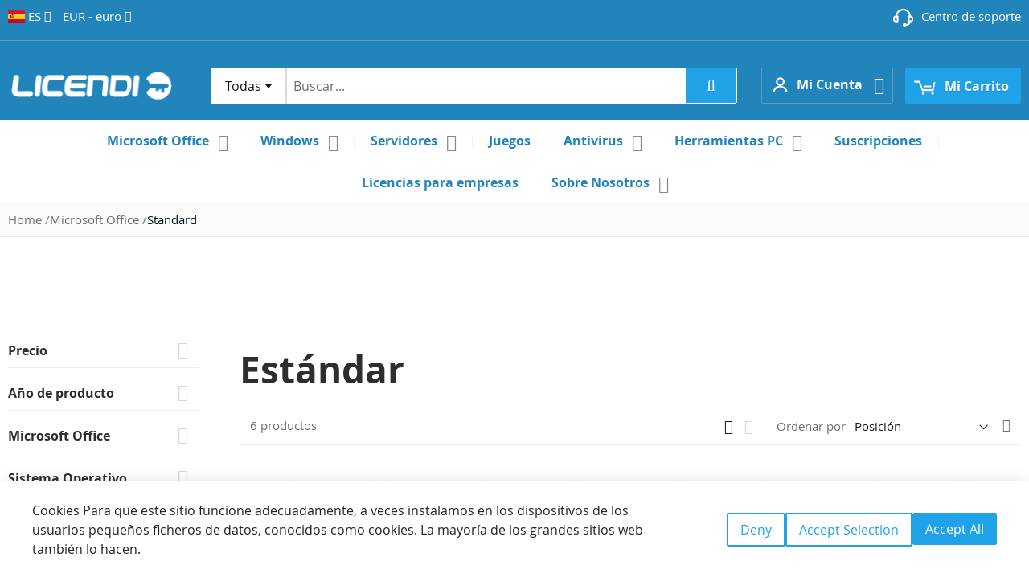

--- FILE ---
content_type: text/html; charset=UTF-8
request_url: https://licendi.com/es/licencias-microsoft-office/standards/
body_size: 23682
content:
<!doctype html><html
lang="es-ES"><head ><meta
charset="utf-8"/><meta
name="title" content="Comprar Office Standard | Licendi"/><meta
name="description" content="Compra Office Standard al mejor precio en Licenci. El paquete Office esencial para tu negocio."/><meta
name="keywords" content="Comprar Office Standard"/><meta
name="robots" content="INDEX,FOLLOW"/><meta
name="viewport" content="width=device-width, initial-scale=1"/><meta
name="format-detection" content="telephone=no"/><title>Comprar Office Standard | Licendi</title><link
rel="preload" as="font" crossorigin="anonymous" href="https://licendi.com/static/version1768662742/frontend/Licendi/default/es_ES/fonts/opensans/light/opensans-300.woff2" /><link
rel="preload" as="font" crossorigin="anonymous" href="https://licendi.com/static/version1768662742/frontend/Licendi/default/es_ES/fonts/opensans/regular/opensans-400.woff2" /><link
rel="preload" as="font" crossorigin="anonymous" href="https://licendi.com/static/version1768662742/frontend/Licendi/default/es_ES/fonts/opensans/semibold/opensans-600.woff2" /><link
rel="preload" as="font" crossorigin="anonymous" href="https://licendi.com/static/version1768662742/frontend/Licendi/default/es_ES/fonts/opensans/bold/opensans-700.woff2" /><link
rel="preload" as="font" crossorigin="anonymous" href="https://licendi.com/static/version1768662742/frontend/Licendi/default/es_ES/Swissup_FontAwesome/font-awesome-4.7.0/fonts/fontawesome-webfont.woff2?v=4.7.0" /><link
rel="preload" as="script" href="https://licendi.com/static/version1768662742/frontend/Licendi/default/es_ES/requirejs/require.min.js" fetchpriority="high"/><link
rel="preload" as="script" href="https://licendi.com/static/version1768662742/frontend/Licendi/default/es_ES/requirejs-min-resolver.min.js" fetchpriority="high"/><link
rel="prefetch" as="script" href="https://licendi.com/static/version1768662742/frontend/Licendi/default/es_ES/mage/requirejs/mixins.min.js" fetchpriority="high"/><link
rel="prefetch" as="script" href="https://licendi.com/static/version1768662742/frontend/Licendi/default/es_ES/requirejs-config.min.js" fetchpriority="high"/><link
rel="prefetch" as="script" href="https://licendi.com/static/version1768662742/frontend/Licendi/default/es_ES/Swissup_Pagespeed/js/unpack-defer.min.js"/><link
rel="prefetch" as="script" href="https://www.googletagmanager.com/gtag/js?id=UA-194829258-1" crossorigin="anonymous"/><link
rel="prefetch" as="script" href="https://www.gstatic.com/shopping/merchant/merchantwidget.js" crossorigin="anonymous"/><link
rel="preload" as="image" href="https://licendi.com/media/catalog/product/cache/2bc64e85630b688719e91f94636e3bd3/o/f/office-standard-2019-1.jpg" fetchpriority="high"/><link
rel="preload" as="image" href="https://licendi.com/media/catalog/product/cache/2bc64e85630b688719e91f94636e3bd3/o/f/office-standard-2021-2.jpg" fetchpriority="high"/><link
rel="dns-prefetch" href="//www.googletagmanager.com"><link
rel="dns-prefetch" href="//www.gstatic.com"><link
rel="preconnect" href="//www.googletagmanager.com" crossorigin><link
rel="preconnect" href="//www.gstatic.com" crossorigin><link
rel="stylesheet" type="text/css"  media="all" href="https://licendi.com/static/version1768662742/frontend/Licendi/default/es_ES/Swissup_FontAwesome/font-awesome-4.7.0/css/font-awesome.min.css" /><link
rel="stylesheet" type="text/css"  media="all" href="https://licendi.com/static/version1768662742/frontend/Licendi/default/es_ES/mage/calendar.min.css" /><link
rel="stylesheet" type="text/css"  media="all" href="https://licendi.com/static/version1768662742/frontend/Licendi/default/es_ES/css/styles-m.min.css" /><link
rel="stylesheet" type="text/css"  media="all" href="https://licendi.com/static/version1768662742/frontend/Licendi/default/es_ES/jquery/uppy/dist/uppy-custom.min.css" /><link
rel="stylesheet" type="text/css"  media="all" href="https://licendi.com/static/version1768662742/frontend/Licendi/default/es_ES/Magezon_Core/css/styles.min.css" /><link
rel="stylesheet" type="text/css"  media="all" href="https://licendi.com/static/version1768662742/frontend/Licendi/default/es_ES/StripeIntegration_Payments/css/wallets.min.css" /><link
rel="stylesheet" type="text/css"  media="all" href="https://licendi.com/static/version1768662742/frontend/Licendi/default/es_ES/Swissup_Suggestpage/css/suggestpage.min.css" /><link
rel="stylesheet" type="text/css"  media="all" href="https://licendi.com/static/version1768662742/frontend/Licendi/default/es_ES/Swissup_Ajaxpro/css/floatingcart.min.css" /><link
rel="stylesheet" type="text/css"  media="all" href="https://licendi.com/static/version1768662742/frontend/Licendi/default/es_ES/Swissup_Attributepages/css/attributepages.min.css" /><link
rel="stylesheet" type="text/css"  media="all" href="https://licendi.com/static/version1768662742/frontend/Licendi/default/es_ES/Swissup_Easybanner/css/easybanner.min.css" /><link
rel="stylesheet" type="text/css"  media="all" href="https://licendi.com/static/version1768662742/frontend/Licendi/default/es_ES/mage/gallery/gallery.min.css" /><link
rel="stylesheet" type="text/css"  media="all" href="https://licendi.com/static/version1768662742/frontend/Licendi/default/es_ES/Swissup_Lightboxpro/css/styles.min.css" /><link
rel="stylesheet" type="text/css"  media="all" href="https://licendi.com/static/version1768662742/frontend/Licendi/default/es_ES/Swissup_SeoCrossLinks/css/crosslinks.min.css" /><link
rel="stylesheet" type="text/css"  media="all" href="https://licendi.com/static/version1768662742/frontend/Licendi/default/es_ES/Swissup_Swiper/lib/swiper.min.css" /><link
rel="stylesheet" type="text/css"  media="all" href="https://licendi.com/static/version1768662742/frontend/Licendi/default/es_ES/Swissup_Testimonials/css/testimonials.min.css" /><link
rel="stylesheet" type="text/css"  media="all" href="https://licendi.com/static/version1768662742/frontend/Licendi/default/es_ES/css/custom.min.css" /><link
rel="stylesheet" type="text/css"  media="all" href="https://licendi.com/static/version1768662742/frontend/Licendi/default/es_ES/Magefan_Blog/css/blog-m.min.css" /><link
rel="stylesheet" type="text/css"  media="all" href="https://licendi.com/static/version1768662742/frontend/Licendi/default/es_ES/Magefan_Blog/css/blog-new.min.css" /><link
rel="stylesheet" type="text/css"  media="all" href="https://licendi.com/static/version1768662742/frontend/Licendi/default/es_ES/Magefan_Blog/css/blog-custom.min.css" /><link
rel="stylesheet" type="text/css"  media="screen and (min-width: 768px)" href="https://licendi.com/static/version1768662742/frontend/Licendi/default/es_ES/css/styles-l.min.css" /><link
rel="stylesheet" type="text/css"  media="print" href="https://licendi.com/static/version1768662742/frontend/Licendi/default/es_ES/css/print.min.css" /><link
rel="canonical" href="https://licendi.com/es/licencias-microsoft-office/standards/" /><link
rel="alternate" hreflang="en-GB" href="https://licendi.com/en/microsoft-office-licenses/standards/" /><link
rel="alternate" hreflang="fr-FR" href="https://licendi.com/fr/licences-microsoft-office/standards/" /><link
rel="alternate" hreflang="de-DE" href="https://licendi.com/de/microsoft-office-lizenzen/standards/" /><link
rel="alternate" hreflang="it-IT" href="https://licendi.com/it/licenze-microsoft-office/standards/" /><link
rel="alternate" hreflang="es-ES" href="https://licendi.com/es/licencias-microsoft-office/standards/" /><link
rel="alternate" hreflang="pt-PT" href="https://licendi.com/pt/microsoft-office-licenses/standards/" /><link
rel="alternate" hreflang="x-default" href="https://licendi.com/es/licencias-microsoft-office/standards/" /><link
rel="icon" type="image/x-icon" href="https://licendi.com/media/favicon/default/cropped-miniatura512-2-32x32.png" /><link
rel="shortcut icon" type="image/x-icon" href="https://licendi.com/media/favicon/default/cropped-miniatura512-2-32x32.png" /><div
class="bss-script"></div><meta
property="og:type" content="product.group"/><meta
property="og:title" content="Comprar&#x20;Office&#x20;Standard&#x20;&#x7C;&#x20;Licendi"/><meta
property="og:description" content="Compra&#x20;Office&#x20;Standard&#x20;al&#x20;mejor&#x20;precio&#x20;en&#x20;Licenci.&#x20;El&#x20;paquete&#x20;Office&#x20;esencial&#x20;para&#x20;tu&#x20;negocio."/><meta
property="og:url" content="https://licendi.com/es/licencias-microsoft-office/standards/"/><meta
property="og:site_name" content="licendi.com"/><meta
name="twitter:card" content="summary"/><meta
name="twitter:site" content="@Licendi_"/><meta
name="twitter:title" content="Comprar&#x20;Office&#x20;Standard&#x20;&#x7C;&#x20;Licendi"/><meta
name="twitter:description" content="Compra&#x20;Office&#x20;Standard&#x20;al&#x20;mejor&#x20;precio&#x20;en&#x20;Licenci.&#x20;El&#x20;paquete&#x20;Office&#x20;esencial&#x20;para&#x20;tu&#x20;negocio."/></head><body
data-container="body"
data-mage-init='{"loaderAjax": {}, "loader": { "icon": "https://licendi.com/static/version1768662742/frontend/Licendi/default/es_ES/images/loader-2.gif"}}'
class="lightboxpro-advanced page-with-filter swissup-ajaxsearch-loading page-products categorypath-licencias-microsoft-office-standards category-standards page-layout-2columns-left catalog-category-view page-layout-category-full-width" id="html-body"><div
class="cookie-status-message" id="cookie-status">
The store will not work correctly when cookies are disabled.</div><noscript><div
class="message global noscript"><div
class="content"><p>
<strong>JavaScript seems to be disabled in your browser.</strong>
<span>
For the best experience on our site, be sure to turn on Javascript in your browser.                    </span></p></div></div>
</noscript><link
rel="stylesheet" property="stylesheet" type="text/css" href="https://licendi.com/media/swissup/argento/stripes/css/base_es_backend.min.css?version=1750501258" media="all" /><div
class="page-wrapper"><div
data-bind="scope: 'ajaxpro'"><div
class="ajaxpro-wrapper" data-block="ajaxpro" data-bind="visible: isActive()"><div
class="block-ajaxpro"
style="display: none"
data-bind="mageInit: {
'Swissup_Ajaxpro/js/modal':{
'modalClass': 'ajaxpro-modal-dialog ajaxpro-modal-dialog-popup ajaxpro-popup-simple',
'closeTimeout': 50,
'responsive': true,
'innerScroll': true,
'type': 'popup',
'buttons': [{
text: 'Seguir comprando',
class: 'ajaxpro-continue-button',
click: function() {
this.closeModal();
}
}]
}}"><div
id="ajaxpro-checkout.cart"
data-bind="afterRender: afterRender, bindHtml: bindBlock('checkout.cart')"></div></div></div><div
id="ajaxpro-checkout.cart.fixes" data-bind="html: bindBlock('checkout.cart.fixes')"></div></div><header
class="page-header"><div
class="panel wrapper"><div
class="panel header"><a
class="action skip contentarea"
href="#contentarea">
<span>
Skip to Content    </span>
</a><div
class="switcher language switcher-language" data-ui-id="language-switcher" id="switcher-language">
<strong
class="label switcher-label"><span>Language</span></strong><div
class="actions dropdown options switcher-options"><div
class="action toggle switcher-trigger"
id="switcher-language-trigger"
data-mage-init='{"dropdown":{}}'
data-toggle="dropdown"
data-trigger-keypress-button="true">
<strong
class="view-es"><span><img
src="https://licendi.com/static/version1768662742/frontend/Licendi/default/es_ES/images/es.svg" alt="es" width="21" height="15">
&nbsp;ES</span>
</strong></div><ul
class="dropdown switcher-dropdown"
data-target="dropdown"><li
class="view-en switcher-option">
<a
href="https://licendi.com/es/stores/store/redirect/___store/en/___from_store/es/uenc/aHR0cHM6Ly9saWNlbmRpLmNvbS9lbi9saWNlbmNpYXMtbWljcm9zb2Z0LW9mZmljZS9zdGFuZGFyZHMv/">
<img
src="https://licendi.com/static/version1768662742/frontend/Licendi/default/es_ES/images/en.svg" alt="en" width="21" height="15">
&nbsp;EN                            </a></li><li
class="view-fr switcher-option">
<a
href="https://licendi.com/es/stores/store/redirect/___store/fr/___from_store/es/uenc/aHR0cHM6Ly9saWNlbmRpLmNvbS9mci9saWNlbmNpYXMtbWljcm9zb2Z0LW9mZmljZS9zdGFuZGFyZHMv/">
<img
src="https://licendi.com/static/version1768662742/frontend/Licendi/default/es_ES/images/fr.svg" alt="fr" width="21" height="15">
&nbsp;FR                            </a></li><li
class="view-de switcher-option">
<a
href="https://licendi.com/es/stores/store/redirect/___store/de/___from_store/es/uenc/aHR0cHM6Ly9saWNlbmRpLmNvbS9kZS9saWNlbmNpYXMtbWljcm9zb2Z0LW9mZmljZS9zdGFuZGFyZHMv/">
<img
src="https://licendi.com/static/version1768662742/frontend/Licendi/default/es_ES/images/de.svg" alt="de" width="21" height="15">
&nbsp;DE                            </a></li><li
class="view-it switcher-option">
<a
href="https://licendi.com/es/stores/store/redirect/___store/it/___from_store/es/uenc/aHR0cHM6Ly9saWNlbmRpLmNvbS9pdC9saWNlbmNpYXMtbWljcm9zb2Z0LW9mZmljZS9zdGFuZGFyZHMv/">
<img
src="https://licendi.com/static/version1768662742/frontend/Licendi/default/es_ES/images/it.svg" alt="it" width="21" height="15">
&nbsp;IT                            </a></li><li
class="view-pt switcher-option">
<a
href="https://licendi.com/es/stores/store/redirect/___store/pt/___from_store/es/uenc/aHR0cHM6Ly9saWNlbmRpLmNvbS9wdC9saWNlbmNpYXMtbWljcm9zb2Z0LW9mZmljZS9zdGFuZGFyZHMv/">
<img
src="https://licendi.com/static/version1768662742/frontend/Licendi/default/es_ES/images/pt.svg" alt="pt" width="21" height="14">
&nbsp;PT                            </a></li></ul></div></div><div
class="switcher currency switcher-currency" id="switcher-currency">
<strong
class="label switcher-label"><span>Currency</span></strong><div
class="actions dropdown options switcher-options"><div
class="action toggle switcher-trigger"
id="switcher-currency-trigger"
data-mage-init='{"dropdown":{}}'
data-toggle="dropdown"
data-trigger-keypress-button="true">
<strong
class="language-EUR">
<span>EUR - euro</span>
</strong></div><ul
class="dropdown switcher-dropdown" data-target="dropdown"><li
class="currency-GBP switcher-option">
<a
href="#" data-post='{"action":"https:\/\/licendi.com\/es\/directory\/currency\/switch\/","data":{"currency":"GBP","uenc":"aHR0cHM6Ly9saWNlbmRpLmNvbS9lcy9saWNlbmNpYXMtbWljcm9zb2Z0LW9mZmljZS9zdGFuZGFyZHMv"}}'>GBP - libra esterlina</a></li><li
class="currency-USD switcher-option">
<a
href="#" data-post='{"action":"https:\/\/licendi.com\/es\/directory\/currency\/switch\/","data":{"currency":"USD","uenc":"aHR0cHM6Ly9saWNlbmRpLmNvbS9lcy9saWNlbmNpYXMtbWljcm9zb2Z0LW9mZmljZS9zdGFuZGFyZHMv"}}'>USD - dólar estadounidense</a></li></ul></div></div><ul
class="header links"><li
class="greet welcome" data-bind="scope: 'customer'">
<!-- ko if: customer().fullname  -->
<span
class="logged-in"
data-bind="text: new String('Bienvenido, %1!').
replace('%1', customer().fullname)">
</span>
<!-- /ko -->
<!-- ko ifnot: customer().fullname  -->
<span
class="not-logged-in"
data-bind="text: ''"></span>
<!-- /ko --></li><li
class="link authorization-link" data-label="or">
<a
href="https://licendi.com/es/customer/account/login/referer/aHR0cHM6Ly9saWNlbmRpLmNvbS9lcy9saWNlbmNpYXMtbWljcm9zb2Z0LW9mZmljZS9zdGFuZGFyZHMv/"        >Iniciar sesión</a></li><li><a
href="https://licendi.com/es/customer/account/create/" id="idlCzYJ97Y" >Crear Cuenta</a></li></ul><div
data-content-type="html" data-appearance="default" data-element="main" data-decoded="true"><ul
class="header links header-cms-links"><li
class="first"><img
src="https://licendi.com/media/wysiwyg/contact-us_1_.png" alt="Centro de soporte" width="25" height="25">
<a
href="https://help.licendi.com/es/" target="_blank">Centro de soporte</a></li></ul></div></div></div><div
class="header wrapper"><div
class="header content"><span
data-action="toggle-nav" class="action nav-toggle"><span>Toggle Nav</span></span>
<a
class="logo" href="https://licendi.com/es/" title="">
<img
src="https://licendi.com/media/logo/default/logo.png" title="" alt="" width="207" height="36" loading="lazy"></a><div
class="block block-search"><div
class="block block-title"><strong>Search</strong></div><div
class="block block-content"><form
class="form minisearch" id="search_mini_form"
action="https://licendi.com/es/catalogsearch/result/" method="get"><div
class="field search">
<label
class="label" for="search" data-role="minisearch-label">
<span>Search</span>
</label><div
class="control">
<input
id="search"
data-mage-init='{
"quickSearch": {
"formSelector": "#search_mini_form",
"url": "https://licendi.com/es/search/ajax/suggest/",
"destinationSelector": "#search_autocomplete",
"minSearchLength": "3"
}
}'
type="text"
name="q"
value=""
placeholder="Buscar..."
class="input-text"
maxlength="128"
role="combobox"
aria-haspopup="false"
aria-autocomplete="both"
autocomplete="off"
aria-expanded="false"/><div
id="search_autocomplete" class="search-autocomplete"></div><div
class="nested">
<a
class="action advanced" href="https://licendi.com/es/catalogsearch/advanced/" data-action="advanced-search">
Búsqueda Avanzada    </a></div></div></div><div
class="actions">
<button
type="submit"
title="Search"
class="action search"
aria-label="Search"
>
<span>Search</span>
</button></div></form></div></div><div
class="switcher customer switcher-customer" data-ui-id="customer-switcher" id="switcher-customer">
<strong
class="label switcher-label"><span>Mi Cuenta</span></strong><div
class="actions dropdown options switcher-options"><div
class="action toggle switcher-trigger"
id="switcher-customer-trigger"
aria-label="Mi Cuenta"
data-mage-init='{"dropdown":{}}'
data-toggle="dropdown"
data-trigger-keypress-button="true">
<strong>
<i
class="icon"></i>
<span
class="text">Mi Cuenta</span>
</strong></div><ul
class="dropdown switcher-dropdown"><li><a
href="https://licendi.com/es/customer/account/" id="idr8YpKwlB" >Mi Cuenta</a></li><li
class="link wishlist" data-bind="scope: 'wishlist'">
<a
href="https://licendi.com/es/wishlist/">Mi Lista de Deseos        <!-- ko if: wishlist().counter -->
<span
data-bind="text: wishlist().counter" class="counter qty"></span>
<!-- /ko -->
</a></li><li
class="link authorization-link" data-label="or">
<a
href="https://licendi.com/es/customer/account/login/referer/aHR0cHM6Ly9saWNlbmRpLmNvbS9lcy9saWNlbmNpYXMtbWljcm9zb2Z0LW9mZmljZS9zdGFuZGFyZHMv/"        >Iniciar sesión</a></li></ul></div></div><ul
class="compare wrapper"><li
class="item link compare" data-bind="scope: 'compareProducts'" data-role="compare-products-link">
<a
class="action compare no-display" title="Comparar&#x20;Productos"
data-bind="attr: {'href': compareProducts().listUrl}, css: {'no-display': !compareProducts().count}"
>
Comparar Productos        <span
class="counter qty" data-bind="text: compareProducts().countCaption"></span>
</a></li></ul><div
data-block="minicart" class="minicart-wrapper">
<a
class="action showcart" href="https://licendi.com/es/checkout/cart/"
data-bind="scope: 'minicart_content'">
<span
class="text">Mi Carrito</span>
<span
class="counter qty empty"
data-bind="css: { empty: !!getCartParam('summary_count') == false && !isLoading() },
blockLoader: isLoading">
<span
class="counter-number">
<!-- ko if: getCartParam('summary_count') -->
<!-- ko text: getCartParam('summary_count').toLocaleString(window.LOCALE) --><!-- /ko -->
<!-- /ko -->
</span>
<span
class="counter-label">
<!-- ko if: getCartParam('summary_count') -->
<!-- ko text: getCartParam('summary_count').toLocaleString(window.LOCALE) --><!-- /ko -->
<!-- /ko -->
Artículos            </span>
</span>
</a><div
class="block block-minicart"
data-role="dropdownDialog"
data-mage-init='{"dropdownDialog":{
"appendTo":"[data-block=minicart]",
"triggerTarget":".showcart",
"timeout": "2000",
"closeOnMouseLeave": false,
"closeOnEscape": true,
"triggerClass":"active",
"parentClass":"active",
"buttons":[]}}'><div
id="minicart-content-wrapper" data-bind="scope: 'minicart_content'">
<!-- ko template: getTemplate() --><!-- /ko --></div></div></div></div></div></header><div
class="sections nav-sections"><div
class="section-items nav-sections-items"
data-mage-init='{"tabs":{"openedState":"active"}}'><div
class="section-item-title nav-sections-item-title"
data-role="collapsible">
<a
class="nav-sections-item-switch"
data-toggle="switch" href="#store.menu">
Menú                    </a></div><div
class="section-item-content nav-sections-item-content"
id="store.menu"
data-role="content"><nav
class="swissup-navigationpro navpro navigation orientation-horizontal dropdown-level0-stick-center dropdown-right dropdown-bottom navpro-transformable"
data-action="navigation"><ul
id="navpro-topnav"
class="navpro-menu navpro-amazon"
data-mage-init='{"navpro":{"level0":{"position":{"my":"center top","at":"center bottom"}},"position":{"my":"left top","at":"right top"},"mediaBreakpoint":"(max-width: 768px)"}}'
><li
class="li-item level0 nav-1 size-small first level-top parent"><a
href="https://licendi.com/es/licencias-microsoft-office/" class="level-top"><span>Microsoft Office</span></a><div
class="navpro-dropdown navpro-dropdown-level1 size-small" data-level="0"><div
class="navpro-dropdown-inner"><div
class="navpro-row gutters"><div
class="navpro-col navpro-col-12"><div
data-content-type="html" data-appearance="default" data-element="main" data-decoded="true"><ul
class="children navpro-wrapped-items" data-columns="1"><li
class="li-item level1 nav-8 size-small last level-top parent ui-menu-item" role="presentation"><div
class="widget block block-category-link">
<a
href="https://licendi.com/es/licencias-microsoft-office/professional-plus/" title="Professional Plus"><span>Professional Plus</span></a></div></li><li
class="li-item level1 nav-8 size-small last level-top parent ui-menu-item" role="presentation"><div
class="widget block block-category-link">
<a
href="https://licendi.com/es/licencias-microsoft-office/standards/" title="Standard"><span>Standard</span></a></div></li><li
class="li-item level1 nav-8 size-small last level-top parent ui-menu-item" role="presentation"><div
class="widget block block-category-link">
<a
href="https://licendi.com/es/licencias-microsoft-office/home-business/" title="Home &amp; Business"><span>Home &amp; Business</span></a></div></li><li
class="li-item level1 nav-8 size-small last level-top parent ui-menu-item" role="presentation"><div
class="widget block block-category-link">
<a
href="https://licendi.com/es/licencias-microsoft-office/home-student/" title="Home &amp; Student"><span>Home &amp; Student</span></a></div></li><li
class="li-item level1 nav-8 size-small last level-top parent ui-menu-item" role="presentation"><div
class="widget block block-category-link">
<a
href="https://licendi.com/es/licencias-microsoft-office/access/" title="Access"><span>Access</span></a></div></li><li
class="li-item level1 nav-8 size-small last level-top parent ui-menu-item" role="presentation"><div
class="widget block block-category-link">
<a
href="https://licendi.com/es/licencias-microsoft-office/project/" title="Project"><span>Project</span></a></div></li><li
class="li-item level1 nav-8 size-small last level-top parent ui-menu-item" role="presentation"><div
class="widget block block-category-link">
<a
href="https://licendi.com/es/licencias-microsoft-office/visio/" title="Visio"><span>Visio</span></a></div></li><li
class="li-item level1 nav-8 size-small last level-top parent ui-menu-item" role="presentation"><div
class="widget block block-category-link">
<a
href="https://licendi.com/es/licencias-microsoft-office/office-365/" title="Office 365"><span>Office 365</span></a></div></li><li
class="li-item level1 nav-8 size-small last level-top parent ui-menu-item" role="presentation"><div
class="widget block block-category-link">
<a
href="https://licendi.com/es/licencias-microsoft-office/office-apps/" title="Office Apps"><span>Office Apps</span></a></div></li><li
class="li-item level1 nav-8 size-small last level-top parent ui-menu-item" role="presentation"><div
class="widget block block-category-link">
<a
href="https://licendi.com/es/licencias-microsoft-office/word-excel-etc/" title="(Word,Excel,etc.)"><span>(Word,Excel,etc.)</span></a></div></li></ul></div></div></div></div><span
class="navpro-shevron"></span></div></li><li
class="li-item level0 nav-2 size-small level-top parent"><a
href="https://licendi.com/es/licencias-windows/" class="level-top"><span>Windows</span></a><div
class="navpro-dropdown navpro-dropdown-level1 size-small" data-level="0"><div
class="navpro-dropdown-inner"><div
class="navpro-row gutters"><div
class="navpro-col navpro-col-12"><div
data-content-type="html" data-appearance="default" data-element="main" data-decoded="true"><ul
class="children navpro-wrapped-items" data-columns="1"><li
class="li-item level1 nav-8 size-small last level-top parent ui-menu-item" role="presentation"><div
class="widget block block-category-link">
<a
href="https://licendi.com/es/licencias-windows/windows-11/" title="Windows 11"><span>Windows 11</span></a></div></li><li
class="li-item level1 nav-8 size-small last level-top parent ui-menu-item" role="presentation"><div
class="widget block block-category-link">
<a
href="https://licendi.com/es/licencias-windows/windows-10/" title="Windows 10"><span>Windows 10</span></a></div></li><li
class="li-item level1 nav-8 size-small last level-top parent ui-menu-item" role="presentation"><div
class="widget block block-category-link">
<a
href="https://licendi.com/es/licencias-windows/windows-8-8-1/" title="Windows 8/8.1"><span>Windows 8/8.1</span></a></div></li><li
class="li-item level1 nav-8 size-small last level-top parent ui-menu-item" role="presentation"><div
class="widget block block-category-link">
<a
href="https://licendi.com/es/licencias-windows/windows-7/" title="Windows 7"><span>Windows 7</span></a></div></li></ul></div></div></div></div><span
class="navpro-shevron"></span></div></li><li
class="li-item level0 nav-3 size-small level-top parent"><a
href="https://licendi.com/es/servidores/" class="level-top"><span>Servidores</span></a><div
class="navpro-dropdown navpro-dropdown-level1 size-small" data-level="0"><div
class="navpro-dropdown-inner"><div
class="navpro-row gutters"><div
class="navpro-col navpro-col-12"><div
data-content-type="html" data-appearance="default" data-element="main" data-decoded="true"><ul
class="children navpro-wrapped-items" data-columns="1"><li
class="li-item level1 nav-8 size-small last level-top parent ui-menu-item" role="presentation"><div
class="widget block block-category-link">
<a
href="https://licendi.com/es/servidores/windows-server/" title="Windows Server"><span>Windows Server</span></a></div></li><li
class="li-item level1 nav-8 size-small last level-top parent ui-menu-item" role="presentation"><div
class="widget block block-category-link">
<a
href="https://licendi.com/es/servidores/sql-server/" title="SQl Server"><span>SQl Server</span></a></div></li><li
class="li-item level1 nav-8 size-small last level-top parent ui-menu-item" role="presentation"><div
class="widget block block-category-link">
<a
href="https://licendi.com/es/servidores/exchange-server/" title="Exchange Server"><span>Exchange Server</span></a></div></li></ul></div></div></div></div><span
class="navpro-shevron"></span></div></li><li
class="li-item level0 nav-4 size-small level-top"><a
href="https://licendi.com/es/juegos/" class="level-top"><span>Juegos</span></a></li><li
class="li-item level0 nav-5 size-small level-top parent"><a
href="https://licendi.com/es/antivirus-y-seguridad/" class="level-top"><span>Antivirus</span></a><div
class="navpro-dropdown navpro-dropdown-level1 size-small" data-level="0"><div
class="navpro-dropdown-inner"><div
class="navpro-row gutters"><div
class="navpro-col navpro-col-12"><div
data-content-type="html" data-appearance="default" data-element="main" data-decoded="true"><ul
class="children navpro-wrapped-items" data-columns="1"><li
class="li-item level1 nav-8 size-small last level-top parent ui-menu-item" role="presentation"><div
class="widget block block-category-link">
<a
href="https://licendi.com/es/antivirus-y-seguridad/avast/" title="Avast"><span>Avast</span></a></div></li><li
class="li-item level1 nav-8 size-small last level-top parent ui-menu-item" role="presentation"><div
class="widget block block-category-link">
<a
href="https://licendi.com/es/antivirus-y-seguridad/avg/" title="AVG"><span>AVG</span></a></div></li><li
class="li-item level1 nav-8 size-small last level-top parent ui-menu-item" role="presentation"><div
class="widget block block-category-link">
<a
href="https://licendi.com/es/antivirus-y-seguridad/bitdefender/" title="Bitdefender"><span>Bitdefender</span></a></div></li><li
class="li-item level1 nav-8 size-small last level-top parent ui-menu-item" role="presentation"><div
class="widget block block-category-link">
<a
href="https://licendi.com/es/antivirus-y-seguridad/bullgard/" title="Bullgard"><span>Bullgard</span></a></div></li><li
class="li-item level1 nav-8 size-small last level-top parent ui-menu-item" role="presentation"><div
class="widget block block-category-link">
<a
href="https://licendi.com/es/antivirus-y-seguridad/dashlane/" title="Dashlane"><span>Dashlane</span></a></div></li><li
class="li-item level1 nav-8 size-small last level-top parent ui-menu-item" role="presentation"><div
class="widget block block-category-link">
<a
href="https://licendi.com/es/antivirus-y-seguridad/eset/" title="ESET"><span>ESET</span></a></div></li><li
class="li-item level1 nav-8 size-small last level-top parent ui-menu-item" role="presentation"><div
class="widget block block-category-link">
<a
href="https://licendi.com/es/antivirus-y-seguridad/f-secure/" title="F-Secure"><span>F-Secure</span></a></div></li><li
class="li-item level1 nav-8 size-small last level-top parent ui-menu-item" role="presentation"><div
class="widget block block-category-link">
<a
href="https://licendi.com/es/antivirus-y-seguridad/g-data/" title="G Data"><span>G Data</span></a></div></li><li
class="li-item level1 nav-8 size-small last level-top parent ui-menu-item" role="presentation"><div
class="widget block block-category-link">
<a
href="https://licendi.com/es/antivirus-y-seguridad/kaspersky-license/" title="Kaspersky"><span>Kaspersky</span></a></div></li><li
class="li-item level1 nav-8 size-small last level-top parent ui-menu-item" role="presentation"><div
class="widget block block-category-link">
<a
href="https://licendi.com/es/antivirus-y-seguridad/mcafree/" title="McAfee"><span>McAfee</span></a></div></li><li
class="li-item level1 nav-8 size-small last level-top parent ui-menu-item" role="presentation"><div
class="widget block block-category-link">
<a
href="https://licendi.com/es/antivirus-y-seguridad/norton/" title="Norton"><span>Norton</span></a></div></li><li
class="li-item level1 nav-8 size-small last level-top parent ui-menu-item" role="presentation"><div
class="widget block block-category-link">
<a
href="https://licendi.com/es/antivirus-y-seguridad/panda/" title="Panda"><span>Panda</span></a></div></li><li
class="li-item level1 nav-8 size-small last level-top parent ui-menu-item" role="presentation"><div
class="widget block block-category-link">
<a
href="https://licendi.com/es/antivirus-y-seguridad/trend-micro/" title="Trend Micro"><span>Trend Micro</span></a></div></li></ul></div></div></div></div><span
class="navpro-shevron"></span></div></li><li
class="li-item level0 nav-6 size-small level-top parent"><a
href="https://licendi.com/es/herramientas-y-optimizacion-pc/" class="level-top"><span>Herramientas PC</span></a><div
class="navpro-dropdown navpro-dropdown-level1 size-small" data-level="0"><div
class="navpro-dropdown-inner"><div
class="navpro-row gutters"><div
class="navpro-col navpro-col-12"><div
data-content-type="html" data-appearance="default" data-element="main" data-decoded="true"><ul
class="children navpro-wrapped-items" data-columns="1"><li
class="li-item level1 nav-8 size-small last level-top parent ui-menu-item" role="presentation"><div
class="widget block block-category-link">
<a
href="https://licendi.com/es/herramientas-y-optimizacion-pc/acronis-true-image/" title="Acronis True Image"><span>Acronis True Image</span></a></div></li><li
class="li-item level1 nav-8 size-small last level-top parent ui-menu-item" role="presentation"><div
class="widget block block-category-link">
<a
href="https://licendi.com/es/herramientas-y-optimizacion-pc/adobe-acrobat/" title="Adobe Acrobat"><span>Adobe Acrobat</span></a></div></li><li
class="li-item level1 nav-8 size-small last level-top parent ui-menu-item" role="presentation"><div
class="widget block block-category-link">
<a
href="https://licendi.com/es/herramientas-y-optimizacion-pc/adobe-photoshop/" title="Adobe Photoshop"><span>Adobe Photoshop</span></a></div></li><li
class="li-item level1 nav-8 size-small last level-top parent ui-menu-item" role="presentation"><div
class="widget block block-category-link">
<a
href="https://licendi.com/es/herramientas-y-optimizacion-pc/avg-tuneup/" title="AVG Tuneup"><span>AVG Tuneup</span></a></div></li><li
class="li-item level1 nav-8 size-small last level-top parent ui-menu-item" role="presentation"><div
class="widget block block-category-link">
<a
href="https://licendi.com/es/herramientas-y-optimizacion-pc/drive-genius/" title="Drive Genius"><span>Drive Genius</span></a></div></li><li
class="li-item level1 nav-8 size-small last level-top parent ui-menu-item" role="presentation"><div
class="widget block block-category-link">
<a
href="https://licendi.com/es/herramientas-y-optimizacion-pc/ease-us/" title="Ease US"><span>Ease US</span></a></div></li><li
class="li-item level1 nav-8 size-small last level-top parent ui-menu-item" role="presentation"><div
class="widget block block-category-link">
<a
href="https://licendi.com/es/herramientas-y-optimizacion-pc/f-secure/" title="F-Secure"><span>F-Secure</span></a></div></li><li
class="li-item level1 nav-8 size-small last level-top parent ui-menu-item" role="presentation"><div
class="widget block block-category-link">
<a
href="https://licendi.com/es/herramientas-y-optimizacion-pc/officesuite-pdf/" title="OfficeSuite PDF"><span>OfficeSuite PDF</span></a></div></li><li
class="li-item level1 nav-8 size-small last level-top parent ui-menu-item" role="presentation"><div
class="widget block block-category-link">
<a
href="https://licendi.com/es/herramientas-y-optimizacion-pc/paragon-partition/" title="Paragon Partition"><span>Paragon Partition</span></a></div></li><li
class="li-item level1 nav-8 size-small last level-top parent ui-menu-item" role="presentation"><div
class="widget block block-category-link">
<a
href="https://licendi.com/es/herramientas-y-optimizacion-pc/parallels-desktop/" title="Parallels Desktop"><span>Parallels Desktop</span></a></div></li><li
class="li-item level1 nav-8 size-small last level-top parent ui-menu-item" role="presentation"><div
class="widget block block-category-link">
<a
href="https://licendi.com/es/herramientas-y-optimizacion-pc/pdf-expert/" title="PDF Expert"><span>PDF Expert</span></a></div></li><li
class="li-item level1 nav-8 size-small last level-top parent ui-menu-item" role="presentation"><div
class="widget block block-category-link">
<a
href="https://licendi.com/es/herramientas-y-optimizacion-pc/stellar-windows/" title="Stellar Windows"><span>Stellar Windows</span></a></div></li><li
class="li-item level1 nav-8 size-small last level-top parent ui-menu-item" role="presentation"><div
class="widget block block-category-link">
<a
href="https://licendi.com/es/herramientas-y-optimizacion-pc/teamviewerr/" title="Teamviewer"><span>Teamviewer</span></a></div></li><li
class="li-item level1 nav-8 size-small last level-top parent ui-menu-item" role="presentation"><div
class="widget block block-category-link">
<a
href="https://licendi.com/es/herramientas-y-optimizacion-pc/visual-studio/" title="Visual Studio"><span>Visual Studio</span></a></div></li><li
class="li-item level1 nav-8 size-small last level-top parent ui-menu-item" role="presentation"><div
class="widget block block-category-link">
<a
href="https://licendi.com/es/herramientas-y-optimizacion-pc/vmware-workstation/" title="VMware Workstation"><span>VMware Workstation</span></a></div></li></ul></div></div></div></div><span
class="navpro-shevron"></span></div></li><li
class="li-item level0 nav-7 size-small level-top"><a
href="https://licendi.com/es/suscripciones/" class="level-top"><span>Suscripciones</span></a></li><li
class="li-item level0 nav-8 size-small level-top"><a
href="https://licendi.com/es/licencias-para-empresas/" class="level-top"><span>Licencias para empresas</span></a></li><li
class="li-item level0 nav-9 size-small last level-top parent"><a
href="#" class="level-top"><span>Sobre Nosotros</span></a><div
class="navpro-dropdown navpro-dropdown-level1 size-small" data-level="0"><div
class="navpro-dropdown-inner"><div
class="navpro-row gutters"><div
class="navpro-col navpro-col-12"><div
data-content-type="html" data-appearance="default" data-element="main" data-decoded="true"><ul
class="children navpro-wrapped-items" data-columns="1"><li
class="li-item level1 nav-8 size-small last level-top parent ui-menu-item" role="presentation">
<a
href="https://licendi.com/es/informacion-legal-sobre-nuestros-productos/" class="ui-corner-all" aria-haspopup="true" role="menuitem">
<span>Información legal sobre nuestros productos</span></a></li><li
class="li-item level1 nav-8 size-small last level-top parent ui-menu-item" role="presentation">
<a
href="https://licendi.com/es/contacto/" class="ui-corner-all" aria-haspopup="true" role="menuitem">
<span>Contacto</span></a></li><li
class="li-item level1 nav-8 size-small last level-top parent ui-menu-item" role="presentation">
<a
href="https://licendi.com/es/download-center/" class="ui-corner-all" aria-haspopup="true" role="menuitem">
<span>Centro de descargas</span></a></li></ul></div></div></div></div><span
class="navpro-shevron"></span></div></li></ul></nav></div><div
class="section-item-title nav-sections-item-title"
data-role="collapsible">
<a
class="nav-sections-item-switch"
data-toggle="switch" href="#store.links">
Account                    </a></div><div
class="section-item-content nav-sections-item-content"
id="store.links"
data-role="content"></div><div
class="section-item-title nav-sections-item-title"
data-role="collapsible">
<a
class="nav-sections-item-switch"
data-toggle="switch" href="#store.settings">
Configuración                    </a></div><div
class="section-item-content nav-sections-item-content"
id="store.settings"
data-role="content"><div
class="switcher language switcher-language" data-ui-id="language-switcher" id="switcher-language-nav">
<strong
class="label switcher-label"><span>Language</span></strong><div
class="actions dropdown options switcher-options"><div
class="action toggle switcher-trigger"
id="switcher-language-trigger-nav"
data-mage-init='{"dropdown":{}}'
data-toggle="dropdown"
data-trigger-keypress-button="true">
<strong
class="view-es">
<span>Spanish</span>
</strong></div><ul
class="dropdown switcher-dropdown"
data-target="dropdown"><li
class="view-en switcher-option">
<a
href="https://licendi.com/es/stores/store/redirect/___store/en/___from_store/es/uenc/aHR0cHM6Ly9saWNlbmRpLmNvbS9lbi9saWNlbmNpYXMtbWljcm9zb2Z0LW9mZmljZS9zdGFuZGFyZHMv/">
English                            </a></li><li
class="view-fr switcher-option">
<a
href="https://licendi.com/es/stores/store/redirect/___store/fr/___from_store/es/uenc/aHR0cHM6Ly9saWNlbmRpLmNvbS9mci9saWNlbmNpYXMtbWljcm9zb2Z0LW9mZmljZS9zdGFuZGFyZHMv/">
French                            </a></li><li
class="view-de switcher-option">
<a
href="https://licendi.com/es/stores/store/redirect/___store/de/___from_store/es/uenc/aHR0cHM6Ly9saWNlbmRpLmNvbS9kZS9saWNlbmNpYXMtbWljcm9zb2Z0LW9mZmljZS9zdGFuZGFyZHMv/">
German                            </a></li><li
class="view-it switcher-option">
<a
href="https://licendi.com/es/stores/store/redirect/___store/it/___from_store/es/uenc/aHR0cHM6Ly9saWNlbmRpLmNvbS9pdC9saWNlbmNpYXMtbWljcm9zb2Z0LW9mZmljZS9zdGFuZGFyZHMv/">
Italian                            </a></li><li
class="view-pt switcher-option">
<a
href="https://licendi.com/es/stores/store/redirect/___store/pt/___from_store/es/uenc/aHR0cHM6Ly9saWNlbmRpLmNvbS9wdC9saWNlbmNpYXMtbWljcm9zb2Z0LW9mZmljZS9zdGFuZGFyZHMv/">
Portugal                            </a></li></ul></div></div><div
class="switcher currency switcher-currency" id="switcher-currency-nav">
<strong
class="label switcher-label"><span>Currency</span></strong><div
class="actions dropdown options switcher-options"><div
class="action toggle switcher-trigger"
id="switcher-currency-trigger-nav"
data-mage-init='{"dropdown":{}}'
data-toggle="dropdown"
data-trigger-keypress-button="true">
<strong
class="language-EUR">
<span>EUR - euro</span>
</strong></div><ul
class="dropdown switcher-dropdown" data-target="dropdown"><li
class="currency-GBP switcher-option">
<a
href="#" data-post='{"action":"https:\/\/licendi.com\/es\/directory\/currency\/switch\/","data":{"currency":"GBP","uenc":"aHR0cHM6Ly9saWNlbmRpLmNvbS9lcy9saWNlbmNpYXMtbWljcm9zb2Z0LW9mZmljZS9zdGFuZGFyZHMv"}}'>GBP - libra esterlina</a></li><li
class="currency-USD switcher-option">
<a
href="#" data-post='{"action":"https:\/\/licendi.com\/es\/directory\/currency\/switch\/","data":{"currency":"USD","uenc":"aHR0cHM6Ly9saWNlbmRpLmNvbS9lcy9saWNlbmNpYXMtbWljcm9zb2Z0LW9mZmljZS9zdGFuZGFyZHMv"}}'>USD - dólar estadounidense</a></li></ul></div></div></div></div></div><div
class="breadcrumbs"><ul
class="items"><li
class="item home">
<a
href="https://licendi.com/es/"
title="Ir a la página de inicio">
Home                </a></li><li
class="item category3">
<a
href="https://licendi.com/es/licencias-microsoft-office/"
title="">
Microsoft Office                </a></li><li
class="item category12">
<strong>Standard</strong></li></ul></div><div
class="page-main"><div
class="page messages"><div
data-placeholder="messages"></div><div
data-bind="scope: 'messages'">
<!-- ko if: cookieMessagesObservable() && cookieMessagesObservable().length > 0 --><div
aria-atomic="true" role="alert" class="messages" data-bind="foreach: {
data: cookieMessagesObservable(), as: 'message'
}"><div
data-bind="attr: {
class: 'message-' + message.type + ' ' + message.type + ' message',
'data-ui-id': 'message-' + message.type
}"><div
data-bind="html: $parent.prepareMessageForHtml(message.text)"></div></div></div>
<!-- /ko --><div
aria-atomic="true" role="alert" class="messages" data-bind="foreach: {
data: messages().messages, as: 'message'
}, afterRender: purgeMessages"><div
data-bind="attr: {
class: 'message-' + message.type + ' ' + message.type + ' message',
'data-ui-id': 'message-' + message.type
}"><div
data-bind="html: $parent.prepareMessageForHtml(message.text)"></div></div></div></div></div></div><main
id="maincontent" class="page-main"><a
id="contentarea" tabindex="-1"></a><div
class="columns"><div
class="sidebar sidebar-main"><div
id="layered-filter-block-container" class="layered-filter-block-container"><div
class="block filter" id="layered-filter-block"
data-mage-init='{"collapsible":{"openedState": "active", "collapsible": true, "active": false, "collateral": { "openedState": "filter-active", "element": "body" } }}'><div
id="ln_overlay" class="ln_overlay"><div
class="loader">
<img
src="https://licendi.com/static/version1768662742/frontend/Licendi/default/es_ES/images/loader-1.gif" alt="Loading..." width="64" height="64" loading="lazy"></div></div><div
class="block-title filter-title" data-count="0">
<strong
data-role="title">Ordenar por</strong></div><div
class="block-content filter-content">
<strong
role="heading" aria-level="2" class="block-subtitle filter-subtitle">
Filtros                        </strong><div
class="filter-options" id="narrow-by-list" data-role="content"><div
data-role="ln_collapsible" class="filter-options-item"
attribute="price"><div
data-role="ln_title" class="filter-options-title">Precio</div><div
data-role="ln_content" class="filter-options-content"><ol
class="items"><li
class="item">
<a
href="https://licendi.com/es/licencias-microsoft-office/standards/?price=0-100"
><span
class="price">0,00 €</span> - <span
class="price">99,99 €</span></a></li><li
class="item">
<a
href="https://licendi.com/es/licencias-microsoft-office/standards/?price=500-600"
><span
class="price">500,00 €</span> y más</a></li></ol></div></div><div
data-role="ln_collapsible" class="filter-options-item"
attribute="year_for_product_listing_filte"><div
data-role="ln_title" class="filter-options-title">Año de producto</div><div
data-role="ln_content" class="filter-options-content"><ol
class="items"><li
class="item">
<a
href="https://licendi.com/es/licencias-microsoft-office/standards/?year_for_product_listing_filte=78"
>2013</a></li><li
class="item">
<a
href="https://licendi.com/es/licencias-microsoft-office/standards/?year_for_product_listing_filte=80"
>2016</a></li><li
class="item">
<a
href="https://licendi.com/es/licencias-microsoft-office/standards/?year_for_product_listing_filte=82"
>2019</a></li><li
class="item">
<a
href="https://licendi.com/es/licencias-microsoft-office/standards/?year_for_product_listing_filte=83"
>2021</a></li><li
class="item">
<a
href="https://licendi.com/es/licencias-microsoft-office/standards/?year_for_product_listing_filte=164"
>2024</a></li></ol></div></div><div
data-role="ln_collapsible" class="filter-options-item"
attribute="microsoft_office_for_product_p"><div
data-role="ln_title" class="filter-options-title">Microsoft Office</div><div
data-role="ln_content" class="filter-options-content"><ol
class="items"><li
class="item">
<a
href="https://licendi.com/es/licencias-microsoft-office/standards/?microsoft_office_for_product_p=87"
>Standard</a></li></ol></div></div><div
data-role="ln_collapsible" class="filter-options-item"
attribute="operating_system_for_product_p"><div
data-role="ln_title" class="filter-options-title">Sistema Operativo</div><div
data-role="ln_content" class="filter-options-content"><ol
class="items"><li
class="item">
<a
href="https://licendi.com/es/licencias-microsoft-office/standards/?operating_system_for_product_p=96"
>Windows</a></li></ol></div></div><div
data-role="ln_collapsible" class="filter-options-item"
attribute="version_for_product_page_filte"><div
data-role="ln_title" class="filter-options-title">Versión</div><div
data-role="ln_content" class="filter-options-content"><ol
class="items"><li
class="item">
<a
href="https://licendi.com/es/licencias-microsoft-office/standards/?version_for_product_page_filte=104"
>OEM</a></li></ol></div></div></div></div></div></div></div><div
class="column main"><div
class="page-title-wrapper"><h1 class="page-title"
id="page-title-heading"                     aria-labelledby="page-title-heading&#x20;toolbar-amount"
>
<span
class="base" data-ui-id="page-title-wrapper" >Estándar</span></h1></div>
<input
name="form_key" type="hidden" value="43B3iuMyH72dqvni" /><div
id="authenticationPopup" data-bind="scope:'authenticationPopup', style: {display: 'none'}">
<!-- ko template: getTemplate() --><!-- /ko --></div><div
id="layer-product-list"><div
class="toolbar toolbar-products" data-mage-init='{"productListToolbarForm":{"mode":"product_list_mode","direction":"product_list_dir","order":"product_list_order","limit":"product_list_limit","modeDefault":"grid","directionDefault":"asc","orderDefault":"position","limitDefault":64,"url":"https:\/\/licendi.com\/es\/licencias-microsoft-office\/standards\/","formKey":"43B3iuMyH72dqvni","post":false}}'><div
class="modes">
<strong
class="modes-label" id="modes-label">View as</strong>
<strong
title="Cuadr&#xED;cula"
class="modes-mode active mode-grid"
data-value="grid">
<span>Cuadrícula</span>
</strong>
<a
class="modes-mode mode-list"
title="Lista"
href="#"
data-role="mode-switcher"
data-value="list"
id="mode-list"
aria-labelledby="modes-label mode-list">
<span>Lista</span>
</a></div><p
class="toolbar-amount" id="toolbar-amount">
<span
class="toolbar-number">6</span> productos</p><div
class="toolbar-sorter sorter">
<label
class="sorter-label" for="sorter">Ordenar por</label>
<select
id="sorter" data-role="sorter" class="sorter-options"><option
value="position"
selected="selected"
>
Posición</option><option
value="name"
>
Nombre del Producto</option><option
value="price"
>
Precio</option><option
value="delivery"
>
Entrega</option>
</select>
<a
title="Set&#x20;Descending&#x20;Direction"
href="#"
class="action sorter-action sort-asc"
data-role="direction-switcher"
data-value="desc">
<span>Set Descending Direction</span>
</a></div></div><div
class="products wrapper grid products-grid"><ol
class="products list items product-items"><li
class="item product product-item"><div
class="product-item-info" data-container="product-grid"><div
class="prolabels-wrapper">
<a
href="https://licendi.com/es/office-2019-standard/" class="product photo product-item-photo" tabindex="-1">
<span
class="product-image-container product-image-container-33">
<span
class="product-image-wrapper">
<img
class="product-image-photo"
src="https://licendi.com/media/catalog/product/cache/2bc64e85630b688719e91f94636e3bd3/o/f/office-standard-2019-1.jpg"
loading="lazy"
width="170"
height="170"
alt="Imagen&#x20;de&#x20;Microsoft&#x20;Office&#x20;2019&#x20;Standard"/></span>
</span><style>.product-image-container-33{width:170px;height:auto;aspect-ratio:170 / 170}.product-image-container-33 span.product-image-wrapper{height:100%;width:100%}@supports not (aspect-ratio: auto){.product-image-container-33 span.product-image-wrapper{padding-bottom:100%}}</style><span
class="hover-image-container product-image-container product-image-container-33"
style="--image-container-width: 170px; --image-container-aspect-ratio: 170/170;">
<span
class="product-image-wrapper">
<img
class="hover-image product-image-photo"             src="https://licendi.com/media/catalog/product/cache/2bc64e85630b688719e91f94636e3bd3/m/i/microsoft_project_professional_2016-1-1_1_.png"
loading="lazy"
width="170"
height="170"
alt="Imagen de Microsoft Office 2019 Standard"/>
</span>
</span>
</a></div><div
class="product details product-item-details"><div
class="icon-image">
<img
src="https://licendi.com/media/catalog/product/0/9/09_2_1.png" alt="Microsoft Office 2019 Standard" width="1920" height="268" loading="lazy"></div><h3 class="product name product-item-name">
<a
class="product-item-link"
href="https://licendi.com/es/office-2019-standard/">
Microsoft Office 2019 Standard                            </a></h3><div
class="price-box price-final_price" data-role="priceBox" data-product-id="33" data-price-box="product-id-33">    <span
class="normal-price"><span
class="price-container price-final_price&#x20;tax&#x20;weee&#x20;rewards_earn"
>
<span
class="price-label">Desde</span>
<span
id="product-price-33"                data-price-amount="37.49"
data-price-type="finalPrice"
class="price-wrapper "
><span
class="price">37,49 €</span></span>
</span>
</span></div><div
class="product-reviews-summary short"><div
class="rating-summary">
<span
class="label"><span>Rating:</span></span><div
class="rating-result"
id="rating-result_33"
title="96%">
<span><span>96%</span></span></div></div><div
class="reviews-actions">
<a
class="action view"
href="https://licendi.com/es/office-2019-standard/#reviews">201                &nbsp;<span>Reseñas                </span>
</a></div></div><div
class="swatch-opt-33"
data-role="swatch-option-33"></div><div
class="product-item-inner"><div
class="product actions product-item-actions"><div
class="actions-primary"><form
data-role="tocart-form" action="https://licendi.com/es/checkout/cart/add/uenc/aHR0cHM6Ly9saWNlbmRpLmNvbS9lcy9saWNlbmNpYXMtbWljcm9zb2Z0LW9mZmljZS9zdGFuZGFyZHMv/product/33/" method="post">
<input
type="hidden" name="product" value="33">
<input
type="hidden" name="uenc" value="aHR0cHM6Ly9saWNlbmRpLmNvbS9lcy9jaGVja291dC9jYXJ0L2FkZC91ZW5jL2FIUjBjSE02THk5c2FXTmxibVJwTG1OdmJTOWxjeTlzYVdObGJtTnBZWE10YldsamNtOXpiMlowTFc5bVptbGpaUzl6ZEdGdVpHRnlaSE12L3Byb2R1Y3QvMzMv">
<input
name="form_key" type="hidden" value="43B3iuMyH72dqvni" />                <button
type="submit"
title="Añadir al Carrito"
class="action tocart primary">
<span>Añadir al Carrito</span>
</button></form></div><div
data-role="add-to-links" class="actions-secondary">
<a
href="#"
class="action towishlist"
title="Añadir a la lista de deseos"
aria-label="Añadir a la lista de deseos"
data-post='{"action":"https:\/\/licendi.com\/es\/wishlist\/index\/add\/","data":{"product":33,"uenc":"aHR0cHM6Ly9saWNlbmRpLmNvbS9lcy9saWNlbmNpYXMtbWljcm9zb2Z0LW9mZmljZS9zdGFuZGFyZHMv"}}'
data-action="add-to-wishlist"
role="button">
<span>Añadir a la lista de deseos</span>
</a>
<a
href="#"
class="action tocompare"
title="Añadir para comparar"
aria-label="Añadir para comparar"
data-post='{"action":"https:\/\/licendi.com\/es\/catalog\/product_compare\/add\/","data":{"product":"33","uenc":"aHR0cHM6Ly9saWNlbmRpLmNvbS9lcy9saWNlbmNpYXMtbWljcm9zb2Z0LW9mZmljZS9zdGFuZGFyZHMv"}}'
role="button">
<span>Añadir para comparar</span>
</a></div></div></div></div></div></li><li
class="item product product-item"><div
class="product-item-info" data-container="product-grid"><div
class="prolabels-wrapper">
<a
href="https://licendi.com/es/licencia-office-2021-standard/" class="product photo product-item-photo" tabindex="-1">
<span
class="product-image-container product-image-container-43">
<span
class="product-image-wrapper">
<img
class="product-image-photo"
src="https://licendi.com/media/catalog/product/cache/2bc64e85630b688719e91f94636e3bd3/o/f/office-standard-2021-2.jpg"
loading="lazy"
width="170"
height="170"
alt="Caja&#x20;de&#x20;producto&#x20;de&#x20;Office&#x20;LTSC&#x20;Standard&#x20;2021"/></span>
</span><style>.product-image-container-43{width:170px;height:auto;aspect-ratio:170 / 170}.product-image-container-43 span.product-image-wrapper{height:100%;width:100%}@supports not (aspect-ratio: auto){.product-image-container-43 span.product-image-wrapper{padding-bottom:100%}}</style><span
class="hover-image-container product-image-container product-image-container-43"
style="--image-container-width: 170px; --image-container-aspect-ratio: 170/170;">
<span
class="product-image-wrapper">
<img
class="hover-image product-image-photo"             src="https://licendi.com/media/catalog/product/cache/2bc64e85630b688719e91f94636e3bd3/1/3/1366_2000-3-1.jpg"
loading="lazy"
width="170"
height="170"
alt="Caja de producto de Office LTSC Standard 2021"/>
</span>
</span>
</a></div><div
class="product details product-item-details"><div
class="icon-image">
<img
src="https://licendi.com/media/catalog/product/0/9/09_2_2.png" alt="Office LTSC Standard 2021" width="1920" height="268" loading="lazy"></div><h3 class="product name product-item-name">
<a
class="product-item-link"
href="https://licendi.com/es/licencia-office-2021-standard/">
Office LTSC Standard 2021                            </a></h3><div
class="price-box price-final_price" data-role="priceBox" data-product-id="43" data-price-box="product-id-43">    <span
class="normal-price"><span
class="price-container price-final_price&#x20;tax&#x20;weee&#x20;rewards_earn"
>
<span
class="price-label">Desde</span>
<span
id="product-price-43"                data-price-amount="45.83"
data-price-type="finalPrice"
class="price-wrapper "
><span
class="price">45,83 €</span></span>
</span>
</span></div><div
class="product-reviews-summary short"><div
class="rating-summary">
<span
class="label"><span>Rating:</span></span><div
class="rating-result"
id="rating-result_43"
title="95%">
<span><span>95%</span></span></div></div><div
class="reviews-actions">
<a
class="action view"
href="https://licendi.com/es/licencia-office-2021-standard/#reviews">96                &nbsp;<span>Reseñas                </span>
</a></div></div><div
class="swatch-opt-43"
data-role="swatch-option-43"></div><div
class="product-item-inner"><div
class="product actions product-item-actions"><div
class="actions-primary"><form
data-role="tocart-form" action="https://licendi.com/es/checkout/cart/add/uenc/aHR0cHM6Ly9saWNlbmRpLmNvbS9lcy9saWNlbmNpYXMtbWljcm9zb2Z0LW9mZmljZS9zdGFuZGFyZHMv/product/43/" method="post">
<input
type="hidden" name="product" value="43">
<input
type="hidden" name="uenc" value="aHR0cHM6Ly9saWNlbmRpLmNvbS9lcy9jaGVja291dC9jYXJ0L2FkZC91ZW5jL2FIUjBjSE02THk5c2FXTmxibVJwTG1OdmJTOWxjeTlzYVdObGJtTnBZWE10YldsamNtOXpiMlowTFc5bVptbGpaUzl6ZEdGdVpHRnlaSE12L3Byb2R1Y3QvNDMv">
<input
name="form_key" type="hidden" value="43B3iuMyH72dqvni" />                <button
type="submit"
title="Añadir al Carrito"
class="action tocart primary">
<span>Añadir al Carrito</span>
</button></form></div><div
data-role="add-to-links" class="actions-secondary">
<a
href="#"
class="action towishlist"
title="Añadir a la lista de deseos"
aria-label="Añadir a la lista de deseos"
data-post='{"action":"https:\/\/licendi.com\/es\/wishlist\/index\/add\/","data":{"product":43,"uenc":"aHR0cHM6Ly9saWNlbmRpLmNvbS9lcy9saWNlbmNpYXMtbWljcm9zb2Z0LW9mZmljZS9zdGFuZGFyZHMv"}}'
data-action="add-to-wishlist"
role="button">
<span>Añadir a la lista de deseos</span>
</a>
<a
href="#"
class="action tocompare"
title="Añadir para comparar"
aria-label="Añadir para comparar"
data-post='{"action":"https:\/\/licendi.com\/es\/catalog\/product_compare\/add\/","data":{"product":"43","uenc":"aHR0cHM6Ly9saWNlbmRpLmNvbS9lcy9saWNlbmNpYXMtbWljcm9zb2Z0LW9mZmljZS9zdGFuZGFyZHMv"}}'
role="button">
<span>Añadir para comparar</span>
</a></div></div></div></div></div></li><li
class="item product product-item"><div
class="product-item-info" data-container="product-grid"><div
class="prolabels-wrapper">
<a
href="https://licendi.com/es/office-2016-standard/" class="product photo product-item-photo" tabindex="-1">
<span
class="product-image-container product-image-container-46">
<span
class="product-image-wrapper">
<img
class="product-image-photo"
src="https://licendi.com/media/catalog/product/cache/2bc64e85630b688719e91f94636e3bd3/o/f/office-standard-2016-1.jpg"
loading="lazy"
width="170"
height="170"
alt="Caja&#x20;de&#x20;producto&#x20;Office&#x20;2016&#x20;Standad&#x20;de&#x20;Licendi"/></span>
</span><style>.product-image-container-46{width:170px;height:auto;aspect-ratio:170 / 170}.product-image-container-46 span.product-image-wrapper{height:100%;width:100%}@supports not (aspect-ratio: auto){.product-image-container-46 span.product-image-wrapper{padding-bottom:100%}}</style><span
class="hover-image-container product-image-container product-image-container-46"
style="--image-container-width: 170px; --image-container-aspect-ratio: 170/170;">
<span
class="product-image-wrapper">
<img
class="hover-image product-image-photo"             src="https://licendi.com/media/catalog/product/cache/2bc64e85630b688719e91f94636e3bd3/m/i/microsoft-excel-2016-1.png"
loading="lazy"
width="170"
height="170"
alt="Caja de producto Office 2016 Standad de Licendi"/>
</span>
</span>
</a></div><div
class="product details product-item-details"><div
class="icon-image">
<img
src="https://licendi.com/media/catalog/product/0/9/09_2_3.png" alt="Office 2016 Standard" width="1920" height="268" loading="lazy"></div><h3 class="product name product-item-name">
<a
class="product-item-link"
href="https://licendi.com/es/office-2016-standard/">
Office 2016 Standard                            </a></h3><div
class="price-box price-final_price" data-role="priceBox" data-product-id="46" data-price-box="product-id-46">    <span
class="normal-price"><span
class="price-container price-final_price&#x20;tax&#x20;weee&#x20;rewards_earn"
>
<span
class="price-label">Desde</span>
<span
id="product-price-46"                data-price-amount="26.66"
data-price-type="finalPrice"
class="price-wrapper "
><span
class="price">26,66 €</span></span>
</span>
</span></div><div
class="swatch-opt-46"
data-role="swatch-option-46"></div><div
class="product-item-inner"><div
class="product actions product-item-actions"><div
class="actions-primary"><form
data-role="tocart-form" action="https://licendi.com/es/checkout/cart/add/uenc/aHR0cHM6Ly9saWNlbmRpLmNvbS9lcy9saWNlbmNpYXMtbWljcm9zb2Z0LW9mZmljZS9zdGFuZGFyZHMv/product/46/" method="post">
<input
type="hidden" name="product" value="46">
<input
type="hidden" name="uenc" value="aHR0cHM6Ly9saWNlbmRpLmNvbS9lcy9jaGVja291dC9jYXJ0L2FkZC91ZW5jL2FIUjBjSE02THk5c2FXTmxibVJwTG1OdmJTOWxjeTlzYVdObGJtTnBZWE10YldsamNtOXpiMlowTFc5bVptbGpaUzl6ZEdGdVpHRnlaSE12L3Byb2R1Y3QvNDYv">
<input
name="form_key" type="hidden" value="43B3iuMyH72dqvni" />                <button
type="submit"
title="Añadir al Carrito"
class="action tocart primary">
<span>Añadir al Carrito</span>
</button></form></div><div
data-role="add-to-links" class="actions-secondary">
<a
href="#"
class="action towishlist"
title="Añadir a la lista de deseos"
aria-label="Añadir a la lista de deseos"
data-post='{"action":"https:\/\/licendi.com\/es\/wishlist\/index\/add\/","data":{"product":46,"uenc":"aHR0cHM6Ly9saWNlbmRpLmNvbS9lcy9saWNlbmNpYXMtbWljcm9zb2Z0LW9mZmljZS9zdGFuZGFyZHMv"}}'
data-action="add-to-wishlist"
role="button">
<span>Añadir a la lista de deseos</span>
</a>
<a
href="#"
class="action tocompare"
title="Añadir para comparar"
aria-label="Añadir para comparar"
data-post='{"action":"https:\/\/licendi.com\/es\/catalog\/product_compare\/add\/","data":{"product":"46","uenc":"aHR0cHM6Ly9saWNlbmRpLmNvbS9lcy9saWNlbmNpYXMtbWljcm9zb2Z0LW9mZmljZS9zdGFuZGFyZHMv"}}'
role="button">
<span>Añadir para comparar</span>
</a></div></div></div></div></div></li><li
class="item product product-item"><div
class="product-item-info" data-container="product-grid"><div
class="prolabels-wrapper">
<a
href="https://licendi.com/es/office-2013-standard/" class="product photo product-item-photo" tabindex="-1">
<span
class="product-image-container product-image-container-97">
<span
class="product-image-wrapper">
<img
class="product-image-photo"
src="https://licendi.com/media/catalog/product/cache/2bc64e85630b688719e91f94636e3bd3/o/f/office-standard-2013-1.jpg"
loading="lazy"
width="170"
height="170"
alt="Office&#x20;2013&#x20;Standard&#x20;Licendi"/></span>
</span><style>.product-image-container-97{width:170px;height:auto;aspect-ratio:170 / 170}.product-image-container-97 span.product-image-wrapper{height:100%;width:100%}@supports not (aspect-ratio: auto){.product-image-container-97 span.product-image-wrapper{padding-bottom:100%}}</style><span
class="hover-image-container product-image-container product-image-container-97"
style="--image-container-width: 170px; --image-container-aspect-ratio: 170/170;">
<span
class="product-image-wrapper">
<img
class="hover-image product-image-photo"             src="https://licendi.com/media/catalog/product/cache/2bc64e85630b688719e91f94636e3bd3/w/o/word-2013-.jpeg"
loading="lazy"
width="170"
height="170"
alt="Office 2013 Standard Licendi"/>
</span>
</span>
</a></div><div
class="product details product-item-details"><div
class="icon-image">
<img
src="https://licendi.com/media/catalog/product/0/2/02.png" alt="Office 2013 Standard" width="1919" height="313" loading="lazy"></div><h3 class="product name product-item-name">
<a
class="product-item-link"
href="https://licendi.com/es/office-2013-standard/">
Office 2013 Standard                            </a></h3><div
class="price-box price-final_price" data-role="priceBox" data-product-id="97" data-price-box="product-id-97"><span
class="price-container price-final_price&#x20;tax&#x20;weee&#x20;rewards_earn"
>
<span
id="product-price-97"                data-price-amount="22.91"
data-price-type="finalPrice"
class="price-wrapper "
><span
class="price">22,91 €</span></span>
</span></div><div
class="product-reviews-summary short"><div
class="rating-summary">
<span
class="label"><span>Rating:</span></span><div
class="rating-result"
id="rating-result_97"
title="100%">
<span><span>100%</span></span></div></div><div
class="reviews-actions">
<a
class="action view"
href="https://licendi.com/es/office-2013-standard/#reviews">1                &nbsp;<span>Reseña                </span>
</a></div></div><div
class="product-item-inner"><div
class="product actions product-item-actions"><div
class="actions-primary"><form
data-role="tocart-form" action="https://licendi.com/es/checkout/cart/add/uenc/aHR0cHM6Ly9saWNlbmRpLmNvbS9lcy9saWNlbmNpYXMtbWljcm9zb2Z0LW9mZmljZS9zdGFuZGFyZHMv/product/97/" method="post">
<input
type="hidden" name="product" value="97">
<input
type="hidden" name="uenc" value="aHR0cHM6Ly9saWNlbmRpLmNvbS9lcy9jaGVja291dC9jYXJ0L2FkZC91ZW5jL2FIUjBjSE02THk5c2FXTmxibVJwTG1OdmJTOWxjeTlzYVdObGJtTnBZWE10YldsamNtOXpiMlowTFc5bVptbGpaUzl6ZEdGdVpHRnlaSE12L3Byb2R1Y3QvOTcv">
<input
name="form_key" type="hidden" value="43B3iuMyH72dqvni" />                <button
type="submit"
title="Añadir al Carrito"
class="action tocart primary">
<span>Añadir al Carrito</span>
</button></form></div><div
data-role="add-to-links" class="actions-secondary">
<a
href="#"
class="action towishlist"
title="Añadir a la lista de deseos"
aria-label="Añadir a la lista de deseos"
data-post='{"action":"https:\/\/licendi.com\/es\/wishlist\/index\/add\/","data":{"product":97,"uenc":"aHR0cHM6Ly9saWNlbmRpLmNvbS9lcy9saWNlbmNpYXMtbWljcm9zb2Z0LW9mZmljZS9zdGFuZGFyZHMv"}}'
data-action="add-to-wishlist"
role="button">
<span>Añadir a la lista de deseos</span>
</a>
<a
href="#"
class="action tocompare"
title="Añadir para comparar"
aria-label="Añadir para comparar"
data-post='{"action":"https:\/\/licendi.com\/es\/catalog\/product_compare\/add\/","data":{"product":"97","uenc":"aHR0cHM6Ly9saWNlbmRpLmNvbS9lcy9saWNlbmNpYXMtbWljcm9zb2Z0LW9mZmljZS9zdGFuZGFyZHMv"}}'
role="button">
<span>Añadir para comparar</span>
</a></div></div></div></div></div></li><li
class="item product product-item"><div
class="product-item-info" data-container="product-grid"><div
class="prolabels-wrapper">
<a
href="https://licendi.com/es/licencia-microsoft-office-2024-standard/" class="product photo product-item-photo" tabindex="-1">
<span
class="product-image-container product-image-container-464">
<span
class="product-image-wrapper">
<img
class="product-image-photo"
src="https://licendi.com/media/catalog/product/cache/2bc64e85630b688719e91f94636e3bd3/o/f/office_2024_standard.png"
loading="lazy"
width="170"
height="170"
alt="Microsoft&#x20;Office&#x20;2024&#x20;Standard&#x20;LTSC"/></span>
</span><style>.product-image-container-464{width:170px;height:auto;aspect-ratio:170 / 170}.product-image-container-464 span.product-image-wrapper{height:100%;width:100%}@supports not (aspect-ratio: auto){.product-image-container-464 span.product-image-wrapper{padding-bottom:100%}}</style><span
class="hover-image-container product-image-container product-image-container-464"
style="--image-container-width: 170px; --image-container-aspect-ratio: 170/170;">
<span
class="product-image-wrapper">
<img
class="hover-image product-image-photo"             src="https://licendi.com/media/catalog/product/cache/2bc64e85630b688719e91f94636e3bd3/l/i/licencia_office_2024.jpg"
loading="lazy"
width="170"
height="170"
alt="Microsoft Office 2024 Standard LTSC"/>
</span>
</span>
</a></div><div
class="product details product-item-details"><div
class="icon-image">
<img
src="https://licendi.com/media/catalog/product/0/9/09_2_2_1.png" alt="Microsoft Office 2024 Standard LTSC" width="1920" height="268" loading="lazy"></div><h3 class="product name product-item-name">
<a
class="product-item-link"
href="https://licendi.com/es/licencia-microsoft-office-2024-standard/">
Microsoft Office 2024 Standard LTSC                            </a></h3><div
class="price-box price-final_price" data-role="priceBox" data-product-id="464" data-price-box="product-id-464">    <span
class="normal-price"><span
class="price-container price-final_price&#x20;tax&#x20;weee&#x20;rewards_earn"
>
<span
class="price-label">Desde</span>
<span
id="product-price-464"                data-price-amount="70.24"
data-price-type="finalPrice"
class="price-wrapper "
><span
class="price">70,24 €</span></span>
</span>
</span></div><div
class="swatch-opt-464"
data-role="swatch-option-464"></div><div
class="product-item-inner"><div
class="product actions product-item-actions"><div
class="actions-primary"><form
data-role="tocart-form" action="https://licendi.com/es/checkout/cart/add/uenc/aHR0cHM6Ly9saWNlbmRpLmNvbS9lcy9saWNlbmNpYXMtbWljcm9zb2Z0LW9mZmljZS9zdGFuZGFyZHMv/product/464/" method="post">
<input
type="hidden" name="product" value="464">
<input
type="hidden" name="uenc" value="aHR0cHM6Ly9saWNlbmRpLmNvbS9lcy9jaGVja291dC9jYXJ0L2FkZC91ZW5jL2FIUjBjSE02THk5c2FXTmxibVJwTG1OdmJTOWxjeTlzYVdObGJtTnBZWE10YldsamNtOXpiMlowTFc5bVptbGpaUzl6ZEdGdVpHRnlaSE12L3Byb2R1Y3QvNDY0Lw~~">
<input
name="form_key" type="hidden" value="43B3iuMyH72dqvni" />                <button
type="submit"
title="Añadir al Carrito"
class="action tocart primary">
<span>Añadir al Carrito</span>
</button></form></div><div
data-role="add-to-links" class="actions-secondary">
<a
href="#"
class="action towishlist"
title="Añadir a la lista de deseos"
aria-label="Añadir a la lista de deseos"
data-post='{"action":"https:\/\/licendi.com\/es\/wishlist\/index\/add\/","data":{"product":464,"uenc":"aHR0cHM6Ly9saWNlbmRpLmNvbS9lcy9saWNlbmNpYXMtbWljcm9zb2Z0LW9mZmljZS9zdGFuZGFyZHMv"}}'
data-action="add-to-wishlist"
role="button">
<span>Añadir a la lista de deseos</span>
</a>
<a
href="#"
class="action tocompare"
title="Añadir para comparar"
aria-label="Añadir para comparar"
data-post='{"action":"https:\/\/licendi.com\/es\/catalog\/product_compare\/add\/","data":{"product":"464","uenc":"aHR0cHM6Ly9saWNlbmRpLmNvbS9lcy9saWNlbmNpYXMtbWljcm9zb2Z0LW9mZmljZS9zdGFuZGFyZHMv"}}'
role="button">
<span>Añadir para comparar</span>
</a></div></div></div></div></div></li><li
class="item product product-item"><div
class="product-item-info" data-container="product-grid"><div
class="prolabels-wrapper">
<a
href="https://licendi.com/es/microsoft-windows-server-2025-standard-24-cores-oem/" class="product photo product-item-photo" tabindex="-1">
<span
class="product-image-container product-image-container-893">
<span
class="product-image-wrapper">
<img
class="product-image-photo"
src="https://licendi.com/static/version1768662742/frontend/Licendi/default/es_ES/Magento_Catalog/images/product/placeholder/small_image.jpg"
loading="lazy"
width="170"
height="170"
alt="Microsoft&#x20;Windows&#x20;Server&#x20;2025&#x20;Standard&#x20;-&#x20;24&#x20;Cores&#x20;-&#x20;OEM"/></span>
</span><style>.product-image-container-893{width:170px;height:auto;aspect-ratio:170 / 170}.product-image-container-893 span.product-image-wrapper{height:100%;width:100%}@supports not (aspect-ratio: auto){.product-image-container-893 span.product-image-wrapper{padding-bottom:100%}}</style></a></div><div
class="product details product-item-details"><div
class="icon-image"></div><h3 class="product name product-item-name">
<a
class="product-item-link"
href="https://licendi.com/es/microsoft-windows-server-2025-standard-24-cores-oem/">
Microsoft Windows Server 2025 Standard - 24 Cores - OEM                            </a></h3><div
class="price-box price-final_price" data-role="priceBox" data-product-id="893" data-price-box="product-id-893"><span
class="price-container price-final_price&#x20;tax&#x20;weee&#x20;rewards_earn"
>
<span
id="product-price-893"                data-price-amount="577.69"
data-price-type="finalPrice"
class="price-wrapper "
><span
class="price">577,69 €</span></span>
</span></div><div
class="product-item-inner"><div
class="product actions product-item-actions"><div
class="actions-primary"><form
data-role="tocart-form" action="https://licendi.com/es/checkout/cart/add/uenc/aHR0cHM6Ly9saWNlbmRpLmNvbS9lcy9saWNlbmNpYXMtbWljcm9zb2Z0LW9mZmljZS9zdGFuZGFyZHMv/product/893/" method="post">
<input
type="hidden" name="product" value="893">
<input
type="hidden" name="uenc" value="aHR0cHM6Ly9saWNlbmRpLmNvbS9lcy9jaGVja291dC9jYXJ0L2FkZC91ZW5jL2FIUjBjSE02THk5c2FXTmxibVJwTG1OdmJTOWxjeTlzYVdObGJtTnBZWE10YldsamNtOXpiMlowTFc5bVptbGpaUzl6ZEdGdVpHRnlaSE12L3Byb2R1Y3QvODkzLw~~">
<input
name="form_key" type="hidden" value="43B3iuMyH72dqvni" />                <button
type="submit"
title="Añadir al Carrito"
class="action tocart primary">
<span>Añadir al Carrito</span>
</button></form></div><div
data-role="add-to-links" class="actions-secondary">
<a
href="#"
class="action towishlist"
title="Añadir a la lista de deseos"
aria-label="Añadir a la lista de deseos"
data-post='{"action":"https:\/\/licendi.com\/es\/wishlist\/index\/add\/","data":{"product":893,"uenc":"aHR0cHM6Ly9saWNlbmRpLmNvbS9lcy9saWNlbmNpYXMtbWljcm9zb2Z0LW9mZmljZS9zdGFuZGFyZHMv"}}'
data-action="add-to-wishlist"
role="button">
<span>Añadir a la lista de deseos</span>
</a>
<a
href="#"
class="action tocompare"
title="Añadir para comparar"
aria-label="Añadir para comparar"
data-post='{"action":"https:\/\/licendi.com\/es\/catalog\/product_compare\/add\/","data":{"product":"893","uenc":"aHR0cHM6Ly9saWNlbmRpLmNvbS9lcy9saWNlbmNpYXMtbWljcm9zb2Z0LW9mZmljZS9zdGFuZGFyZHMv"}}'
role="button">
<span>Añadir para comparar</span>
</a></div></div></div></div></div></li></ol></div><div
class="toolbar toolbar-products" data-mage-init='{"productListToolbarForm":{"mode":"product_list_mode","direction":"product_list_dir","order":"product_list_order","limit":"product_list_limit","modeDefault":"grid","directionDefault":"asc","orderDefault":"position","limitDefault":64,"url":"https:\/\/licendi.com\/es\/licencias-microsoft-office\/standards\/","formKey":"43B3iuMyH72dqvni","post":false}}'><div
class="field limiter">
<label
class="label" for="limiter">
<span>Show</span>
</label><div
class="control">
<select
id="limiter" data-role="limiter" class="limiter-options"><option
value="12"
>
12</option><option
value="20"
>
20</option><option
value="32"
>
32</option><option
value="64"
selected="selected"
>
64</option>
</select></div>
<span
class="limiter-text">per page</span></div></div></div></div><div
class="sidebar sidebar-additional"><div
class="block block-wishlist" data-bind="scope: 'wishlist'"><div
class="block-title">
<strong
role="heading" aria-level="2">Mi Lista de Deseos</strong>
<!-- ko if: wishlist().counter -->
<span
data-bind="text: wishlist().counter" class="counter"></span>
<!-- /ko --></div><div
class="block-content">
<strong
class="subtitle">Last Added Items</strong>
<!-- ko if: wishlist().counter --><ol
class="product-items no-display"
id="wishlist-sidebar"
data-bind="foreach: wishlist().items, css: {'no-display': null}"><li
class="product-item"><div
class="product-item-info">
<a
class="product-item-photo" data-bind="attr: { href: product_url, title: product_name }">
<!-- ko template: {name: $data.image.template, data: $data.image} --><!-- /ko -->
</a><div
class="product-item-details">
<strong
class="product-item-name">
<a
data-bind="attr: { href: product_url }" class="product-item-link">
<span
data-bind="text: product_name"></span>
</a>
</strong><div
data-bind="html: product_price"></div><div
class="product-item-actions">
<!-- ko if: product_is_saleable_and_visible --><div
class="actions-primary">
<!-- ko if: product_has_required_options -->
<a
href="#"
data-bind="attr: {'data-post': add_to_cart_params}"
class="action tocart primary">
<span>Añadir al Carrito</span>
</a>
<!-- /ko -->
<!-- ko ifnot: product_has_required_options -->
<button
type="button"
class="action tocart primary"
data-bind="attr: {'data-post': add_to_cart_params}">
<span>Añadir al Carrito</span>
</button>
<!-- /ko --></div>
<!-- /ko --><div
class="actions-secondary">
<a
href="#"  data-bind="attr: {'data-post': delete_item_params}"
title="Remove&#x20;This&#x20;Item"
class="btn-remove action delete">
<span>Remove This Item</span>
</a></div></div></div></div></li></ol><div
class="actions-toolbar no-display" data-bind="css: {'no-display': null}"><div
class="primary">
<a
class="action details"
href="https://licendi.com/es/wishlist/"
title="Ir&#x20;a&#x20;mi&#x20;Lista&#x20;de&#x20;Deseos">
<span>Ir a mi Lista de Deseos</span>
</a></div></div>
<!-- /ko -->
<!-- ko ifnot: wishlist().counter --><div
class="empty">No tienes artículos en tu lista de deseos.</div>
<!-- /ko --></div></div></div></div></main><div
class="page-before-footer xml-container"><div
class="content argento-swiper-wrapper"><div
class="admin__data-grid-outer-wrap" data-bind="scope: 'widget_recently_viewed.widget_recently_viewed'"><div
data-role="spinner" data-component="widget_recently_viewed.widget_recently_viewed.widget_columns" class="admin__data-grid-loading-mask"><div
class="spinner">
<span></span><span></span><span></span><span></span><span></span><span></span><span></span><span></span></div></div>
<!-- ko template: getTemplate() --><!-- /ko --></div></div></div><footer
class="page-footer"><div
class="page-container footer-toolbar footer-toolbar-top"><div
class="content"><div
data-content-type="html" data-appearance="default" data-element="main" data-decoded="true"><style>.certificates-logo
li{width:calc(50% - 20px);padding:10px}ul.certificates-logo{display:flex;flex-wrap:wrap;margin-left:-10px !important}</style><div
class="footer-contacts argento-grid"><div
class="col-md-3 col-xs-12" style="
padding: 15px 0;
"><div
class="argento-grid"><div
data-role="title" class="h4">Recibe nuestro Newsletter</div><p>Recibe nuestro newsletter trimestral junto con las últimas tendencias.</p><div
class="block newsletter"><div
class="title"><strong>Newsletter</strong></div><div
class="content"><form
class="form subscribe" novalidate action="https://licendi.com/es/newsletter/subscriber/new/" method="post" data-mage-init='{"validation": {"errorClass": "mage-error"}}' id="newsletter-validate-detail"><div
class="field newsletter"><div
class="control">
<label
for="newsletter">
<span
class="label">
Sign Up for Our Newsletter:                        </span>
<input
name="email" type="email" id="newsletter" placeholder="Tu correo electrónico" data-mage-init='{"mage/trim-input":{}}' data-validate="{required:true, 'validate-email':true}">
</label></div></div><div
class="actions">
<button
class="action subscribe primary" title="Suscribirse" type="submit" aria-label="Subscribe">
<span>Suscribirse</span>
</button></div></form></div></div></div></div><div
class="col-md-3 col-xs-12" ><ul
class="content footer links argento-grid" style="padding: 0;"><li
class="col-md-12 col-xs-12"><div
data-role="title" class="h4">Navegación</div><ul
data-role="content" class="links"><li><a
href="https://licendi.com/es/juegos/">Juegos</a></li><li><a
href="https://licendi.com/es/licencias-microsoft-office/">Microsoft Office</a></li><li><a
href="https://licendi.com/es/licencias-windows/">Windows</a></li><li><a
href="https://licendi.com/es/servidores/">Servidores</a></li><li><a
href="https://licendi.com/es/antivirus-y-seguridad/">Antivirus y Seguridad</a></li><li><a
href="https://licendi.com/es/herramientas-y-optimizacion-pc/">Herramientas y optimización PC</a></li><li><a
href="https://licendi.com/es/suscripciones/">Suscripciones</a></li><li><a
href="https://licendi.com/es/licencias-para-empresas/">Licencias directas para empresas</a></li><li><a
href="https://licendi.com/es/customer/account/">Mi cuenta</a></li><li><a
href="https://licendi.com/es/blog/">Blog</a></li></ul></li></ul></div><div
class="col-md-3 col-xs-12"><ul
class="content footer links argento-grid" style="padding: 0;"><li
class="col-md-12 col-xs-12"><div
data-role="title" class="h4">Certificados</div><ul
class="certificates-logo"><li><a
href="https://www.google.com/maps/place/Licendi/@38.3643731,-0.4164669,15z/data=!4m5!3m4!1s0x0:0xf941abe3641cdc55!8m2!3d38.3643731!4d-0.4164669" target="_blank"><img
src="https://licendi.com/media/wysiwyg/Mask-group.png" alt="" width="352" height="123" loading="lazy"><a/></li><li>
<img
src="https://licendi.com/media/wysiwyg/elements/certified_reseller_badge_2_lines-1-2.png" alt="" width="304" height="123" loading="lazy"></li><li><a
href="https://appsource.microsoft.com/en-GB/marketplace/partner-dir/729936b5-4a02-4477-9b7a-acadfd2e2254/overview" target="_blank"><img
src="https://licendi.com/media/wysiwyg/image-2-2.png" alt="" width="352" height="123" loading="lazy"></a></li><li><a
href="https://licendi.com/wp-content/uploads/2022/10/Mobisystems-Brand-Authorization-Letter-Licendi-scaled.jpg" target="_blank"><img
src="https://licendi.com/media/wysiwyg/elements/unnamed-1.png" alt="" width="500" height="219" loading="lazy"></a></li></ul></li></ul></div><div
class="col-md-3 col-xs-12"><div
data-role="title" class="h4">Contacta con nosotros</div><div
class="social-icons colorize-fa-stack-hover">
<a
href="https://www.facebook.com/LicenciasDirectas/" target="_blank" class="icon icon-facebook">
<span
class="fa-stack fa-2x">
<i
class="fa fa-circle fa-stack-2x"></i>
<i
class="fa fa-facebook fa-stack-1x fa-inverse"></i>
</span>
</a>
<a
href="https://www.youtube.com/channel/UCbDBE2Qfa2is2ZliYj6fQfA" target="_blank" class="icon icon-youtube">
<span
class="fa-stack fa-2x">
<i
class="fa fa-circle fa-stack-2x"></i>
<i
class="fa fa-youtube-play fa-stack-1x fa-inverse"></i>
</span>
</a>
<a
href="https://es.linkedin.com/company/licenciasdirectas" target="_blank" class="icon icon-twitter">
<span
class="fa-stack fa-2x">
<i
class="fa fa-circle fa-stack-2x"></i>
<i
class="fa fa-linkedin fa-stack-1x fa-inverse"></i>
</span>
</a>
<a
href="https://www.instagram.com/licendi.es/" target="_blank" class="icon icon-instagram">
<span
class="fa-stack fa-2x">
<i
class="fa fa-circle fa-stack-2x"></i>
<i
class="fa fa-instagram fa-stack-1x fa-inverse"></i>
</span>
</a></div><div
class="col-lg-12 col-md-12 block" style="margin-top: 30px;"><ul><li
class="col-lg-6 col-md-12"><a
href='https://help.licendi.com/es/' target="_blank"><img
src="https://licendi.com/media/wysiwyg/Group-60.png" alt="" width="214" height="58" loading="lazy"></a></li><li
class="col-lg-6 col-md-12"><a
href='https://licendi.com/es/licencias-para-empresas'><img
src="https://licendi.com/media/wysiwyg/trabajemos.png" alt="" width="214" height="60" loading="lazy"></a></li></ul></div></div></div></div></div></div><div
class="page-container footer-toolbar footer-toolbar-bottom"><div
data-content-type="html" data-appearance="default" data-element="main" data-decoded="true"><div
class="footer-payments a-center">
<img
src="https://licendi.com/media/wysiwyg/Requirment-icons.png" alt="" width="721" height="31" loading="lazy"></div><p
style="
margin-top: 1rem;
"> <a
href="https://licendi.com/es/pie-de-imprenta/" target="_blank" rel="noopener"><span
style="color: #000">Pie de Imprenta</span></a> | <span
style="color: #000"><a
style="color: #000" href="https://licendi.com/es/terminos-y-condiciones-legales/" target="_blank" rel="noopener">Términos y Condiciones Generales</a> | <a
style="color: #000" href="https://licendi.com/es/politica-de-cookies/" target="_blank" rel="noopener">Política de Cookies</a>&nbsp;| <a
style="color: #000" href="https://licendi.com/es/declaracion-de-proteccion-de-datos/" target="_blank" rel="noopener">Protección de datos</a></span></p></div><div
class="content"><small
class="copyright">
<span>meeco Servicios – All Rights Reserved</span>
</small></div></div></footer><div
data-bind="scope: 'ajaxpro'"><div
id="ajaxpro-reinit" data-bind="html: bindBlock('reinit')"></div></div>
<select
name="cat"
id="swissup-ajaxsearch-filter-category"
data-placeholder="Todas"><option
value="0">Todas</option><option
value="3">&nbsp;&nbsp;Microsoft Office</option><option
value="12">&nbsp;&nbsp;&nbsp;&nbsp;Standard</option>
</select><div
class="cookie-bar cookie-bar-mode-minimalistic cookie-bar-theme-light"
style="display: none"
data-mage-init='{"Swissup_Gdpr/js/view/cookie-bar": &#x5B;&#x5D;}'><div
class="cookie-bar-container"><div
class="cookie-bar-text"><p>
Cookies Para que este sitio funcione adecuadamente, a veces instalamos en los dispositivos de los usuarios pequeños ficheros de datos, conocidos como cookies. La mayoría de los grandes sitios web también lo hacen.</p></div><div
class="cookie-bar-buttons">
<button
class="action secondary accept-cookie-consent" data-cookies-allow-necessary
>Deny</button>
<button
class="action secondary" data-cookies-settings
data-href="https://licendi.com/es/cookie-settings/"
>Accept Selection</button>
<button
class="action primary accept-cookie-consent" data-cookies-allow-all
>Accept All</button></div></div></div><div
data-bind="scope: 'ajaxpro'"><div
class="ajaxpro-wrapper" data-block="ajaxpro" data-bind="visible: isActive()"><div
class="block-ajaxpro" style="display: none" data-bind="mageInit: {
'Swissup_Ajaxpro/js/modal':{
'closeTimeout': 50,
'responsive': true,
'innerScroll': true,
'buttons': []
}}"><div
id="ajaxpro-catalog.product.view" class="column main" data-bind="afterRender: afterRender, bindHtml: bindBlock('catalog.product.view')"></div></div></div></div></div> <script type="text/javascript">var LOCALE='es\u002DES';var BASE_URL='https\u003A\u002F\u002Flicendi.com\u002Fes\u002F';var require={'baseUrl':'https\u003A\u002F\u002Flicendi.com\u002Fstatic\u002Fversion1768662742\u002Ffrontend\u002FLicendi\u002Fdefault\u002Fes_ES'};</script> <script type="text/javascript" src="https://licendi.com/static/version1768662742/frontend/Licendi/default/es_ES/requirejs/require.min.js"></script> <script type="text/javascript" src="https://licendi.com/static/version1768662742/frontend/Licendi/default/es_ES/requirejs-min-resolver.min.js"></script> <script type="text/javascript" src="https://licendi.com/static/version1768662742/frontend/Licendi/default/es_ES/mage/requirejs/mixins.min.js"></script> <script type="text/javascript" src="https://licendi.com/static/version1768662742/frontend/Licendi/default/es_ES/requirejs-config.min.js"></script> <script type="text/javascript" src="https://licendi.com/static/version1768662742/frontend/Licendi/default/es_ES/Swissup_Pagespeed/js/unpack-defer.min.js"></script> <script type="text/defer-javascript">(function(w,d,s,l,i){w[l]=w[l]||[];w[l].push({'gtm.start':new Date().getTime(),event:'gtm.js'});var f=d.getElementsByTagName(s)[0],j=d.createElement(s),dl=l!='dataLayer'?'&l='+l:'';j.async=true;j.src='https://www.googletagmanager.com/gtm.js?id='+i+dl;f.parentNode.insertBefore(j,f);})(window,document,'script','dataLayer','GTM-54X2L3M');</script> <script async src="https://www.googletagmanager.com/gtag/js?id=UA-194829258-1" type="text/javascript" defer></script> <script type="text/defer-javascript">window.dataLayer=window.dataLayer||[];function gtag(){dataLayer.push(arguments);}
gtag('js',new Date());gtag('config','UA-194829258-1');</script> <script async src="https://www.googletagmanager.com/gtag/js?id=UA-194829258-1" type="text/javascript" defer></script> <script type="text/defer-javascript">window.dataLayer=window.dataLayer||[];function gtag(){dataLayer.push(arguments);}
gtag('js',new Date());gtag('config','UA-194829258-1');</script> <script id="merchantWidgetScript" src="https://www.gstatic.com/shopping/merchant/merchantwidget.js" defer type="text/javascript"></script> <script type="text/defer-javascript">merchantWidgetScript.addEventListener('load',function(){merchantwidget.start({merchant_id:645716410,position:'LEFT_BOTTOM',region:'ES'});});</script> <script data-defer-js-ignore="1">window.swissupGdprCookieSettings={"groups":{"necessary":{"code":"necessary","required":1,"prechecked":1},"marketing":{"code":"marketing","required":0,"prechecked":0},"advertisement":{"code":"advertisement","required":0,"prechecked":0},"analytics":{"code":"analytics","required":0,"prechecked":0}},"cookies":{"PHPSESSID":{"name":"PHPSESSID","group":"necessary"},"change_store":{"name":"change_store","group":"necessary"},"current_store":{"name":"current_store","group":"necessary"},"first_redirect":{"name":"first_redirect","group":"necessary"},"form_key":{"name":"form_key","group":"necessary"},"googtrans":{"name":"googtrans","group":"necessary"},"guest-view":{"name":"guest-view","group":"necessary"},"is_switcher":{"name":"is_switcher","group":"necessary"},"login_redirect":{"name":"login_redirect","group":"necessary"},"mage-banners-cache-storage":{"name":"mage-banners-cache-storage","group":"necessary"},"mage-cache-sessid":{"name":"mage-cache-sessid","group":"necessary"},"mage-cache-storage":{"name":"mage-cache-storage","group":"necessary"},"mage-cache-storage-section-invalidation":{"name":"mage-cache-storage-section-invalidation","group":"necessary"},"mage-messages":{"name":"mage-messages","group":"necessary"},"mpstoreswitcher_last_code":{"name":"mpstoreswitcher_last_code","group":"necessary"},"not_save":{"name":"not_save","group":"necessary"},"private_content_version":{"name":"private_content_version","group":"necessary"},"section_data_clean":{"name":"section_data_clean","group":"necessary"},"section_data_ids":{"name":"section_data_ids","group":"necessary"},"stop_redirect":{"name":"stop_redirect","group":"necessary"},"store":{"name":"store","group":"necessary"},"switch_code":{"name":"switch_code","group":"necessary"},"switch_label1":{"name":"switch_label1","group":"necessary"},"switch_label2":{"name":"switch_label2","group":"necessary"},"switch_store":{"name":"switch_store","group":"necessary"},"switch_store_url":{"name":"switch_store_url","group":"necessary"},"switch_url":{"name":"switch_url","group":"necessary"},"user_allowed_save_cookie":{"name":"user_allowed_save_cookie","group":"necessary"},"cookie_consent":{"name":"cookie_consent","group":"necessary"},"X-Magento-Vary":{"name":"X-Magento-Vary","group":"necessary"},"_gac_UA-194829258-1":{"name":"_gac_UA-194829258-1","group":"necessary"},"_gcl_au":{"name":"_gcl_au","group":"necessary"},"_gcl_aw":{"name":"_gcl_aw","group":"necessary"},"__atrfs":{"name":"__atrfs","group":"necessary"},"__atssc":{"name":"__atssc","group":"necessary"},"__atuvc":{"name":"__atuvc","group":"necessary"},"__atuvs":{"name":"__atuvs","group":"necessary"},"__stripe_mid":{"name":"__stripe_mid","group":"necessary"},"__stripe_sid":{"name":"__stripe_sid","group":"necessary"},"product_data_storage":{"name":"product_data_storage","group":"marketing"},"recently_compared_product":{"name":"recently_compared_product","group":"marketing"},"recently_compared_product_previous":{"name":"recently_compared_product_previous","group":"marketing"},"recently_viewed_product":{"name":"recently_viewed_product","group":"marketing"},"recently_viewed_product_previous":{"name":"recently_viewed_product_previous","group":"marketing"},"_fbp":{"name":"_fbp","group":"marketing"},"easybanner":{"name":"easybanner","group":"advertisement"},"dc_gtm_*":{"name":"dc_gtm_*","group":"analytics"},"_ga":{"name":"_ga","group":"analytics"},"_gat":{"name":"_gat","group":"analytics"},"_gid":{"name":"_gid","group":"analytics"},"_ga_*":{"name":"_ga_*","group":"analytics"},"_gat_*":{"name":"_gat_*","group":"analytics"}},"googleConsent":1,"lifetime":90,"cookieName":"cookie_consent","saveUrl":"https:\/\/licendi.com\/es\/privacy-tools\/cookie\/accept\/","registerUrl":"https:\/\/licendi.com\/es\/privacy-tools\/cookie\/unknown\/"}</script> <script data-defer-js-ignore="1">window.dataLayer=window.dataLayer||[];function gdpr_gtag(){dataLayer.push(arguments)}
gdpr_gtag('consent','default',{"ad_storage":"denied","ad_user_data":"denied","ad_personalization":"denied","analytics_storage":"denied"});gdpr_gtag('set','url_passthrough',false);gdpr_gtag('set','ads_data_redaction',true);function gdpr_updateGoogleConsent(groups){gdpr_gtag('consent','update',{ad_storage:groups.includes('marketing')?'granted':'denied',ad_user_data:groups.includes('marketing')?'granted':'denied',ad_personalization:groups.includes('marketing')?'granted':'denied',analytics_storage:groups.includes('analytics')?'granted':'denied',functionality_storage:groups.includes('preferences')?'granted':'denied',personalization_storage:groups.includes('preferences')?'granted':'denied',security_storage:'granted'});gdpr_gtag('set','ads_data_redaction',!groups.includes('marketing'));}
var value=(document.cookie.match(`(^|; )${window.swissupGdprCookieSettings.cookieName}=([^;]*)`)||0)[2]||'';if(value){try{gdpr_updateGoogleConsent(JSON.parse(decodeURIComponent(value))?.groups);}catch(e){console.error(e);}}</script> <script type="text/x-magento-init">{"*":{"Magento_PageCache/js/form-key-provider":{"isPaginationCacheEnabled":0}}}</script> <script type="text/defer-javascript">window.addEventListener("load",(event)=>{<!--Google tag(gtag.js)-->const scriptLibrary=document.createElement('script');scriptLibrary.setAttribute('src','https://www.googletagmanager.com/gtag/js?id=G-MMVZQMPDMS',);document.head.appendChild(scriptLibrary);},false);</script> <script defer type="text/defer-javascript">window.dataLayer=window.dataLayer||[];function gtag(){dataLayer.push(arguments);}
gtag('js',new Date());gtag('config','G-MMVZQMPDMS');</script> <script type="text/x-magento-init">{"*":{"tracking":{}}}</script> <script type="text/defer-javascript">CRISP_RUNTIME_CONFIG={locale:"es"};require(['jquery'],function($){"use strict";$("body").one("mousemove",function(){window.$crisp=[];window.CRISP_WEBSITE_ID="ae6e06b5-7da8-4c0f-baaf-871713b4a259";(function(){let d=document;let s=d.createElement("script");s.src="https://client.crisp.chat/l.js";s.async=1;d.getElementsByTagName("head")[0].appendChild(s);})();});});</script> <script type="application/ld+json">{"@context":"http:\/\/schema.org","@type":"WebSite","url":"https:\/\/licendi.com\/","name":"licendi.com"}</script> <script type="application/ld+json">{"@context":"http:\/\/schema.org","@type":"BreadcrumbList","itemListElement":[{"@type":"ListItem","item":{"@id":"https:\/\/licendi.com\/es\/licencias-microsoft-office\/","name":"Microsoft Office"},"position":1},{"@type":"ListItem","item":{"@id":"https:\/\/licendi.com\/es\/licencias-microsoft-office\/standards\/","name":"Standard"},"position":2}]}</script> <script type="application/ld+json">{"@context":"http:\/\/schema.org\/","@type":"WebPage","url":"https:\/\/licendi.com\/es\/licencias-microsoft-office\/standards\/","mainEntity":{"@context":"http:\/\/schema.org","@type":"OfferCatalog","name":"Standard","url":"https:\/\/licendi.com\/es\/licencias-microsoft-office\/standards\/","numberOfItems":6,"itemListElement":[]},"speakable":{"@type":"SpeakableSpecification","cssSelector":[".category-description"],"xpath":["\/html\/head\/title"]}}</script> <script type="text/x-magento-init">{"*":{"Magento_PageBuilder/js/widget-initializer":{"config":{"[data-content-type=\"slider\"][data-appearance=\"default\"]":{"Magento_PageBuilder\/js\/content-type\/slider\/appearance\/default\/widget":false},"[data-content-type=\"map\"]":{"Magento_PageBuilder\/js\/content-type\/map\/appearance\/default\/widget":false},"[data-content-type=\"row\"]":{"Magento_PageBuilder\/js\/content-type\/row\/appearance\/default\/widget":false},"[data-content-type=\"tabs\"]":{"Magento_PageBuilder\/js\/content-type\/tabs\/appearance\/default\/widget":false},"[data-content-type=\"slide\"]":{"Magento_PageBuilder\/js\/content-type\/slide\/appearance\/default\/widget":{"buttonSelector":".pagebuilder-slide-button","showOverlay":"hover","dataRole":"slide"}},"[data-content-type=\"banner\"]":{"Magento_PageBuilder\/js\/content-type\/banner\/appearance\/default\/widget":{"buttonSelector":".pagebuilder-banner-button","showOverlay":"hover","dataRole":"banner"}},"[data-content-type=\"buttons\"]":{"Magento_PageBuilder\/js\/content-type\/buttons\/appearance\/inline\/widget":false},"[data-content-type=\"products\"][data-appearance=\"carousel\"]":{"Magento_PageBuilder\/js\/content-type\/products\/appearance\/carousel\/widget":false}},"breakpoints":{"desktop":{"label":"Desktop","stage":true,"default":true,"class":"desktop-switcher","icon":"Magento_PageBuilder::css\/images\/switcher\/switcher-desktop.svg","conditions":{"min-width":"1024px"},"options":{"products":{"default":{"slidesToShow":"5"}}}},"tablet":{"conditions":{"max-width":"1024px","min-width":"768px"},"options":{"products":{"default":{"slidesToShow":"4"},"continuous":{"slidesToShow":"3"}}}},"mobile":{"label":"Mobile","stage":true,"class":"mobile-switcher","icon":"Magento_PageBuilder::css\/images\/switcher\/switcher-mobile.svg","media":"only screen and (max-width: 768px)","conditions":{"max-width":"768px","min-width":"640px"},"options":{"products":{"default":{"slidesToShow":"3"}}}},"mobile-small":{"conditions":{"max-width":"640px"},"options":{"products":{"default":{"slidesToShow":"2"},"continuous":{"slidesToShow":"1"}}}}}}}}</script> <script type="text/defer-javascript">document.querySelector("#cookie-status").style.display="none";</script> <script type="text/x-magento-init">{"*":{"cookieStatus":{}}}</script> <script type="text/x-magento-init">{"*":{"mage/cookies":{"expires":null,"path":"\u002F","domain":".licendi.com","secure":true,"lifetime":"3600"}}}</script> <script>window.cookiesConfig=window.cookiesConfig||{};window.cookiesConfig.secure=true;</script> <script type="text/defer-javascript">require.config({map:{'*':{wysiwygAdapter:'mage/adminhtml/wysiwyg/tiny_mce/tinymceAdapter'}}});</script> <script type="text/defer-javascript">require.config({paths:{googleMaps:'https\u003A\u002F\u002Fmaps.googleapis.com\u002Fmaps\u002Fapi\u002Fjs\u003Fv\u003D3.53\u0026key\u003D'},config:{'Magento_PageBuilder/js/utils/map':{style:'',},'Magento_PageBuilder/js/content-type/map/preview':{apiKey:'',apiKeyErrorMessage:'You\u0020must\u0020provide\u0020a\u0020valid\u0020\u003Ca\u0020href\u003D\u0027https\u003A\u002F\u002Flicendi.com\u002Fes\u002Fadminhtml\u002Fsystem_config\u002Fedit\u002Fsection\u002Fcms\u002F\u0023cms_pagebuilder\u0027\u0020target\u003D\u0027_blank\u0027\u003EGoogle\u0020Maps\u0020API\u0020key\u003C\u002Fa\u003E\u0020to\u0020use\u0020a\u0020map.'},'Magento_PageBuilder/js/form/element/map':{apiKey:'',apiKeyErrorMessage:'You\u0020must\u0020provide\u0020a\u0020valid\u0020\u003Ca\u0020href\u003D\u0027https\u003A\u002F\u002Flicendi.com\u002Fes\u002Fadminhtml\u002Fsystem_config\u002Fedit\u002Fsection\u002Fcms\u002F\u0023cms_pagebuilder\u0027\u0020target\u003D\u0027_blank\u0027\u003EGoogle\u0020Maps\u0020API\u0020key\u003C\u002Fa\u003E\u0020to\u0020use\u0020a\u0020map.'},}});</script> <script type="text/defer-javascript">require.config({shim:{'Magento_PageBuilder/js/utils/map':{deps:['googleMaps']}}});</script> <script type="text/x-magento-init">{"*":{"Magento_Ui/js/core/app":{"components":{"customer":{"component":"Magento_Customer/js/view/customer"}}}}}</script> <script type="text/x-magento-init">{"*":{"Magento_Ui/js/core/app":{"components":{"wishlist":{"component":"Magento_Wishlist/js/view/wishlist"}}}}}</script> <script type="text/x-magento-init">{"*":{"Magento_Ui/js/core/app":{"components":{"rewards":{"component":"Mirasvit_RewardsCheckout/js/view/rewards","defaultValue":""}}}}}</script> <script type="text/x-magento-init">{"[data-role=compare-products-link]":{"Magento_Ui/js/core/app":{"components":{"compareProducts":{"component":"Magento_Catalog\/js\/view\/compare-products"}}}}}</script> <script>window.checkout={"shoppingCartUrl":"https:\/\/licendi.com\/es\/checkout\/cart\/","checkoutUrl":"https:\/\/licendi.com\/es\/checkout\/","updateItemQtyUrl":"https:\/\/licendi.com\/es\/checkout\/sidebar\/updateItemQty\/","removeItemUrl":"https:\/\/licendi.com\/es\/checkout\/sidebar\/removeItem\/","imageTemplate":"Magento_Catalog\/product\/image_with_borders","baseUrl":"https:\/\/licendi.com\/es\/","minicartMaxItemsVisible":5,"websiteId":"1","maxItemsToDisplay":10,"storeId":"2","storeGroupId":"1","customerLoginUrl":"https:\/\/licendi.com\/es\/customer\/account\/login\/referer\/aHR0cHM6Ly9saWNlbmRpLmNvbS9lcy9saWNlbmNpYXMtbWljcm9zb2Z0LW9mZmljZS9zdGFuZGFyZHMv\/","isRedirectRequired":false,"autocomplete":"off","captcha":{"user_login":{"isCaseSensitive":false,"imageHeight":50,"imageSrc":"","refreshUrl":"https:\/\/licendi.com\/es\/captcha\/refresh\/","isRequired":false,"timestamp":1768694522}}}</script> <script type="text/x-magento-init">{"[data-block='minicart']":{"Magento_Ui/js/core/app":{"components":{"minicart_content":{"children":{"subtotal.container":{"children":{"subtotal":{"children":{"subtotal.totals":{"config":{"display_cart_subtotal_incl_tax":0,"display_cart_subtotal_excl_tax":1,"template":"Magento_Tax\/checkout\/minicart\/subtotal\/totals"},"children":{"subtotal.totals.msrp":{"component":"Magento_Msrp\/js\/view\/checkout\/minicart\/subtotal\/totals","config":{"displayArea":"minicart-subtotal-hidden","template":"Magento_Msrp\/checkout\/minicart\/subtotal\/totals"}}},"component":"Magento_Tax\/js\/view\/checkout\/minicart\/subtotal\/totals"}},"component":"uiComponent","config":{"template":"Magento_Checkout\/minicart\/subtotal"}}},"component":"uiComponent","config":{"displayArea":"subtotalContainer"}},"item.renderer":{"component":"Magento_Checkout\/js\/view\/cart-item-renderer","config":{"displayArea":"defaultRenderer","template":"Magento_Checkout\/minicart\/item\/default"},"children":{"item.image":{"component":"Magento_Catalog\/js\/view\/image","config":{"template":"Magento_Catalog\/product\/image","displayArea":"itemImage"}},"checkout.cart.item.price.sidebar":{"component":"uiComponent","config":{"template":"Magento_Checkout\/minicart\/item\/price","displayArea":"priceSidebar"}}}},"extra_info":{"component":"uiComponent","config":{"displayArea":"extraInfo"}},"promotion":{"component":"uiComponent","config":{"displayArea":"promotion"}}},"config":{"itemRenderer":{"default":"defaultRenderer","simple":"defaultRenderer","virtual":"defaultRenderer"},"template":"Magento_Checkout\/minicart\/content","renderTemplate":null,"tracks":{"renderTemplate":true}},"component":"Magento_Checkout\/js\/view\/minicart"},"ajaxpro_minicart_content":{"children":{"subtotal.container":{"children":{"subtotal":{"children":{"subtotal.totals":{"config":{"display_cart_subtotal_incl_tax":0,"display_cart_subtotal_excl_tax":1}}}}}}}}},"types":[]}},"*":{"Magento_Ui/js/block-loader":"https\u003A\u002F\u002Flicendi.com\u002Fstatic\u002Fversion1768662742\u002Ffrontend\u002FLicendi\u002Fdefault\u002Fes_ES\u002Fimages\u002Floader\u002D1.gif"}}</script> <script type="text/defer-javascript">require(['Swissup_Navigationpro/js/nowrap'])</script> <script type="text/x-magento-init">{"*":{"Magento_Ui/js/core/app":{"components":{"messages":{"component":"Magento_Theme/js/view/messages"}}}}}</script> <script type="text/x-magento-init">{".block-content.filter-content":{"mpAjax":{"active":["id"],"params":{"id":"12"},"isCustomerLoggedIn":false}}}</script> <script type="text/defer-javascript">window.authenticationPopup={"autocomplete":"off","customerRegisterUrl":"https:\/\/licendi.com\/es\/customer\/account\/create\/","customerForgotPasswordUrl":"https:\/\/licendi.com\/es\/customer\/account\/forgotpassword\/","baseUrl":"https:\/\/licendi.com\/es\/","customerLoginUrl":"https:\/\/licendi.com\/es\/customer\/ajax\/login\/"}</script> <script type="text/x-magento-init">{"#authenticationPopup":{"Magento_Ui/js/core/app":{"components":{"authenticationPopup":{"component":"Magento_Customer\/js\/view\/authentication-popup","children":{"messages":{"component":"Magento_Ui\/js\/view\/messages","displayArea":"messages"},"captcha":{"component":"Magento_Captcha\/js\/view\/checkout\/loginCaptcha","displayArea":"additional-login-form-fields","formId":"user_login","configSource":"checkout"}},"config":{"renderTemplate":null,"tracks":{"renderTemplate":true}}}}}},"*":{"Magento_Ui/js/block-loader":"https\u003A\u002F\u002Flicendi.com\u002Fstatic\u002Fversion1768662742\u002Ffrontend\u002FLicendi\u002Fdefault\u002Fes_ES\u002Fimages\u002Floader\u002D1.gif","Magento_Customer/js/customer-global-session-loader":{}}}</script> <script type="text/x-magento-init">{"*":{"Magento_Customer/js/section-config":{"sections":{"stores\/store\/switch":["*"],"stores\/store\/switchrequest":["*"],"directory\/currency\/switch":["*"],"*":["messages"],"customer\/account\/logout":["*","recently_viewed_product","recently_compared_product","persistent"],"customer\/account\/loginpost":["*"],"customer\/account\/createpost":["*"],"customer\/account\/editpost":["*"],"customer\/ajax\/login":["checkout-data","cart","captcha"],"catalog\/product_compare\/add":["compare-products","ajaxpro-reinit"],"catalog\/product_compare\/remove":["compare-products","ajaxpro-reinit"],"catalog\/product_compare\/clear":["compare-products","ajaxpro-reinit"],"sales\/guest\/reorder":["cart"],"sales\/order\/reorder":["cart"],"checkout\/cart\/add":["cart","directory-data","ajaxpro-cart"],"checkout\/cart\/delete":["cart","ajaxpro-cart"],"checkout\/cart\/updatepost":["cart","ajaxpro-cart"],"checkout\/cart\/updateitemoptions":["cart","ajaxpro-cart"],"checkout\/cart\/couponpost":["cart","ajaxpro-cart"],"checkout\/cart\/estimatepost":["cart","ajaxpro-cart"],"checkout\/cart\/estimateupdatepost":["cart","ajaxpro-cart"],"checkout\/onepage\/saveorder":["cart","checkout-data","last-ordered-items"],"checkout\/sidebar\/removeitem":["cart"],"checkout\/sidebar\/updateitemqty":["cart"],"rest\/*\/v1\/carts\/*\/payment-information":["cart","last-ordered-items","captcha","instant-purchase"],"rest\/*\/v1\/guest-carts\/*\/payment-information":["cart","captcha"],"rest\/*\/v1\/guest-carts\/*\/selected-payment-method":["cart","checkout-data"],"rest\/*\/v1\/carts\/*\/selected-payment-method":["cart","checkout-data","instant-purchase"],"customer\/address\/*":["instant-purchase"],"customer\/account\/*":["instant-purchase"],"vault\/cards\/deleteaction":["instant-purchase"],"multishipping\/checkout\/overviewpost":["cart"],"paypal\/express\/placeorder":["cart","checkout-data"],"paypal\/payflowexpress\/placeorder":["cart","checkout-data"],"paypal\/express\/onauthorization":["cart","checkout-data"],"persistent\/index\/unsetcookie":["persistent"],"review\/product\/post":["review"],"paymentservicespaypal\/smartbuttons\/placeorder":["cart","checkout-data"],"paymentservicespaypal\/smartbuttons\/cancel":["cart","checkout-data"],"wishlist\/index\/add":["wishlist","ajaxpro-reinit"],"wishlist\/index\/remove":["wishlist","ajaxpro-reinit"],"wishlist\/index\/updateitemoptions":["wishlist"],"wishlist\/index\/update":["wishlist"],"wishlist\/index\/cart":["wishlist","cart","ajaxpro-cart"],"wishlist\/index\/fromcart":["wishlist","cart","ajaxpro-cart"],"wishlist\/index\/allcart":["wishlist","cart"],"wishlist\/shared\/allcart":["wishlist","cart"],"wishlist\/shared\/cart":["cart"],"abandonedcart\/checkout\/cart":["*"],"braintree\/paypal\/placeorder":["cart","checkout-data"],"braintree\/googlepay\/placeorder":["cart","checkout-data"]},"clientSideSections":["checkout-data","cart-data"],"baseUrls":["https:\/\/licendi.com\/es\/"],"sectionNames":["messages","customer","compare-products","last-ordered-items","cart","directory-data","captcha","instant-purchase","loggedAsCustomer","persistent","review","payments","wishlist","rewards","ajaxpro-reinit","ajaxpro-cart","ajaxpro-product","recently_viewed_product","recently_compared_product","product_data_storage","paypal-billing-agreement"]}}}</script> <script type="text/x-magento-init">{"*":{"Magento_Customer/js/customer-data":{"sectionLoadUrl":"https\u003A\u002F\u002Flicendi.com\u002Fes\u002Fcustomer\u002Fsection\u002Fload\u002F","expirableSectionLifetime":60,"expirableSectionNames":["cart","persistent","ajaxpro-reinit","ajaxpro-cart","ajaxpro-product"],"cookieLifeTime":"3600","cookieDomain":"","updateSessionUrl":"https\u003A\u002F\u002Flicendi.com\u002Fes\u002Fcustomer\u002Faccount\u002FupdateSession\u002F","isLoggedIn":""}}}</script> <script type="text/x-magento-init">{"*":{"Magento_Customer/js/invalidation-processor":{"invalidationRules":{"website-rule":{"Magento_Customer/js/invalidation-rules/website-rule":{"scopeConfig":{"websiteId":"1"}}}}}}}</script> <script type="text/x-magento-init">{"body":{"pageCache":{"url":"https:\/\/licendi.com\/es\/page_cache\/block\/render\/id\/12\/","handles":["default","catalog_category_view","catalog_category_view_type_layered","catalog_category_view_type_layered_without_children","catalog_category_view_displaymode_products","catalog_category_view_id_12","blog_css","breeze_customer_logged_out"],"originalRequest":{"route":"catalog","controller":"category","action":"view","uri":"\/es\/licencias-microsoft-office\/standards\/"},"versionCookieName":"private_content_version"}}}</script> <script type="text/defer-javascript">if(window.require){require(['jquery','Magefan_Blog/js/lib/mfblogunveil','domReady!'],function($){$('.mfblogunveil').mfblogunveil();});}else{document.addEventListener("DOMContentLoaded",function(){var items=document.getElementsByClassName('mfblogunveil');var el,url;if(items.length){for(var i=0;i<items.length;i++){el=items[i];url=el.getAttribute('data-original');if(!url){continue;}
if('IMG'==el.tagName){el.src=url;}else{el.style.backgroundImage="url('"+url+"')";}}}});}</script> <script type="text/x-magento-init">{"body":{"requireCookie":{"noCookieUrl":"https:\/\/licendi.com\/es\/cookie\/index\/noCookies\/","triggers":[".action.towishlist"],"isRedirectCmsPage":true}}}</script> <script type="text/defer-javascript">window.addEventListener("load",(event)=>{gtag("event","view_item_list",{item_list_id:"12",item_list_name:"Standard",items:[{"item_id":"33","item_name":"Microsoft Office 2019 Standard","discount":0,"affiliation":"","currency":"EUR","index":1,"item_brand":"","item_category":"Microsoft Office","item_category2":"Microsoft Office","item_category3":"Microsoft Office","item_category4":"Microsoft Office","item_category5":"Microsoft Office","item_variant":"","price":37.49,"item_list_id":"12","item_list_name":"Standard","quantity":1},{"item_id":"43","item_name":"Office LTSC Standard 2021","discount":0,"affiliation":"","currency":"EUR","index":2,"item_brand":"","item_category":"Microsoft Office","item_category2":"Standard","item_category3":"","item_category4":"","item_category5":"","item_variant":"","price":45.83,"item_list_id":"12","item_list_name":"Standard","quantity":1},{"item_id":"46","item_name":"Office 2016 Standard","discount":0,"affiliation":"","currency":"EUR","index":3,"item_brand":"","item_category":"Microsoft Office","item_category2":"Standard","item_category3":"","item_category4":"","item_category5":"","item_variant":"","price":26.66,"item_list_id":"12","item_list_name":"Standard","quantity":1},{"item_id":"97","item_name":"Office 2013 Standard","discount":0,"affiliation":"","currency":"EUR","index":4,"item_brand":"","item_category":"Microsoft Office","item_category2":"Standard","item_category3":"","item_category4":"","item_category5":"","item_variant":"","price":22.91,"item_list_id":"12","item_list_name":"Standard","quantity":1},{"item_id":"464","item_name":"Microsoft Office 2024 Standard LTSC","discount":0,"affiliation":"","currency":"EUR","index":5,"item_brand":"","item_category":"Microsoft Office","item_category2":"Standard","item_category3":"","item_category4":"","item_category5":"","item_variant":"","price":70.24,"item_list_id":"12","item_list_name":"Standard","quantity":1},{"item_id":"893","item_name":"Microsoft Windows Server 2025 Standard - 24 Cores - OEM","discount":0,"affiliation":"","currency":"EUR","index":6,"item_brand":"","item_category":"Standard","item_category2":"Servers","item_category3":"Servers","item_category4":"Servers","item_category5":"Servers","item_variant":"","price":577.69,"item_list_id":"12","item_list_name":"Standard","quantity":1}]});},false);</script> <script type="text/x-magento-init">{"body":{"addToWishlist":{"productType":["simple","virtual","downloadable","bundle","grouped","configurable","license"]}}}</script> <script type="text/javascript">var elem7j9mcR8ZArray=document.querySelectorAll('#rating-result_33 span');if(elem7j9mcR8ZArray.length!=='undefined'){elem7j9mcR8ZArray.forEach(function(element){if(element){element.style.width='96%';}});}</script> <script type="text/x-magento-init">{"[data-role=swatch-option-33]":{"Magento_Swatches/js/swatch-renderer":{"selectorProduct":".product-item-details","onlySwatches":true,"enableControlLabel":false,"numberToShow":16,"jsonConfig":{"attributes":{"155":{"id":"155","code":"operating_system","label":"Sistema Operativo","options":[{"id":"46","label":"Mac","products":["408"]},{"id":"48","label":"Windows","products":["31"]}],"position":"0"}},"template":"<%- data.price %>\u00a0\u20ac","currencyFormat":"%s\u00a0\u20ac","optionPrices":{"408":{"baseOldPrice":{"amount":82.64},"oldPrice":{"amount":82.64},"basePrice":{"amount":82.64},"finalPrice":{"amount":82.64},"tierPrices":[],"msrpPrice":{"amount":0}},"31":{"baseOldPrice":{"amount":37.49},"oldPrice":{"amount":37.49},"basePrice":{"amount":37.49},"finalPrice":{"amount":37.49},"tierPrices":[],"msrpPrice":{"amount":0}}},"priceFormat":{"pattern":"%s\u00a0\u20ac","precision":2,"requiredPrecision":2,"decimalSymbol":",","groupSymbol":".","groupLength":3,"integerRequired":false},"prices":{"baseOldPrice":{"amount":37.49},"oldPrice":{"amount":37.49},"basePrice":{"amount":37.49},"finalPrice":{"amount":37.49}},"productId":"33","chooseText":"Elige una Opci\u00f3n","images":[],"index":{"408":{"155":"46"},"31":{"155":"48"}},"salable":{"155":{"46":["408"],"48":["31"]}},"canDisplayShowOutOfStockStatus":true,"preSelectedGallery":[],"channel":"website","salesChannelCode":"base","sku":{"408":"1312-1","31":"1311"}},"jsonSwatchConfig":[],"mediaCallback":"https\u003A\u002F\u002Flicendi.com\u002Fes\u002Fswatches\u002Fajax\u002Fmedia\u002F","jsonSwatchImageSizeConfig":{"swatchImage":{"width":30,"height":20},"swatchThumb":{"height":90,"width":110}},"showTooltip":1}}}</script> <script type="text/x-magento-init">{"[data-role=priceBox][data-price-box=product-id-33]":{"priceBox":{"priceConfig":{"priceFormat":{"pattern":"%s\u00a0\u20ac","precision":2,"requiredPrecision":2,"decimalSymbol":",","groupSymbol":".","groupLength":3,"integerRequired":false},"prices":{"baseOldPrice":{"amount":37.49},"oldPrice":{"amount":37.49},"basePrice":{"amount":37.49},"finalPrice":{"amount":37.49}}}}}}</script> <script type="text/javascript">var elemoWW0F92xArray=document.querySelectorAll('#rating-result_43 span');if(elemoWW0F92xArray.length!=='undefined'){elemoWW0F92xArray.forEach(function(element){if(element){element.style.width='95%';}});}</script> <script type="text/x-magento-init">{"[data-role=swatch-option-43]":{"Magento_Swatches/js/swatch-renderer":{"selectorProduct":".product-item-details","onlySwatches":true,"enableControlLabel":false,"numberToShow":16,"jsonConfig":{"attributes":{"155":{"id":"155","code":"operating_system","label":"Sistema Operativo","options":[{"id":"46","label":"Mac","products":["50"]},{"id":"48","label":"Windows","products":["44"]}],"position":"0"}},"template":"<%- data.price %>\u00a0\u20ac","currencyFormat":"%s\u00a0\u20ac","optionPrices":{"50":{"baseOldPrice":{"amount":115.7},"oldPrice":{"amount":115.7},"basePrice":{"amount":115.7},"finalPrice":{"amount":115.7},"tierPrices":[],"msrpPrice":{"amount":0}},"44":{"baseOldPrice":{"amount":45.83},"oldPrice":{"amount":45.83},"basePrice":{"amount":45.83},"finalPrice":{"amount":45.83},"tierPrices":[],"msrpPrice":{"amount":0}}},"priceFormat":{"pattern":"%s\u00a0\u20ac","precision":2,"requiredPrecision":2,"decimalSymbol":",","groupSymbol":".","groupLength":3,"integerRequired":false},"prices":{"baseOldPrice":{"amount":45.83},"oldPrice":{"amount":45.83},"basePrice":{"amount":45.83},"finalPrice":{"amount":45.83}},"productId":"43","chooseText":"Elige una Opci\u00f3n","images":[],"index":{"50":{"155":"46"},"44":{"155":"48"}},"salable":{"155":{"46":["50"],"48":["44"]}},"canDisplayShowOutOfStockStatus":true,"preSelectedGallery":[],"channel":"website","salesChannelCode":"base","sku":{"50":"1403","44":"14010-1"}},"jsonSwatchConfig":[],"mediaCallback":"https\u003A\u002F\u002Flicendi.com\u002Fes\u002Fswatches\u002Fajax\u002Fmedia\u002F","jsonSwatchImageSizeConfig":{"swatchImage":{"width":30,"height":20},"swatchThumb":{"height":90,"width":110}},"showTooltip":1}}}</script> <script type="text/x-magento-init">{"[data-role=priceBox][data-price-box=product-id-43]":{"priceBox":{"priceConfig":{"priceFormat":{"pattern":"%s\u00a0\u20ac","precision":2,"requiredPrecision":2,"decimalSymbol":",","groupSymbol":".","groupLength":3,"integerRequired":false},"prices":{"baseOldPrice":{"amount":45.83},"oldPrice":{"amount":45.83},"basePrice":{"amount":45.83},"finalPrice":{"amount":45.83}}}}}}</script> <script type="text/x-magento-init">{"[data-role=swatch-option-46]":{"Magento_Swatches/js/swatch-renderer":{"selectorProduct":".product-item-details","onlySwatches":true,"enableControlLabel":false,"numberToShow":16,"jsonConfig":{"attributes":{"155":{"id":"155","code":"operating_system","label":"Sistema Operativo","options":[{"id":"46","label":"Mac","products":["47"]},{"id":"48","label":"Windows","products":["49"]}],"position":"0"}},"template":"<%- data.price %>\u00a0\u20ac","currencyFormat":"%s\u00a0\u20ac","optionPrices":{"47":{"baseOldPrice":{"amount":49.58},"oldPrice":{"amount":49.58},"basePrice":{"amount":49.58},"finalPrice":{"amount":49.58},"tierPrices":[],"msrpPrice":{"amount":0}},"49":{"baseOldPrice":{"amount":26.66},"oldPrice":{"amount":26.66},"basePrice":{"amount":26.66},"finalPrice":{"amount":26.66},"tierPrices":[],"msrpPrice":{"amount":0}}},"priceFormat":{"pattern":"%s\u00a0\u20ac","precision":2,"requiredPrecision":2,"decimalSymbol":",","groupSymbol":".","groupLength":3,"integerRequired":false},"prices":{"baseOldPrice":{"amount":26.66},"oldPrice":{"amount":26.66},"basePrice":{"amount":26.66},"finalPrice":{"amount":26.66}},"productId":"46","chooseText":"Elige una Opci\u00f3n","images":[],"index":{"47":{"155":"46"},"49":{"155":"48"}},"salable":{"155":{"46":["47"],"48":["49"]}},"canDisplayShowOutOfStockStatus":true,"preSelectedGallery":[],"channel":"website","salesChannelCode":"base","sku":{"47":"1212","49":"1213"}},"jsonSwatchConfig":[],"mediaCallback":"https\u003A\u002F\u002Flicendi.com\u002Fes\u002Fswatches\u002Fajax\u002Fmedia\u002F","jsonSwatchImageSizeConfig":{"swatchImage":{"width":30,"height":20},"swatchThumb":{"height":90,"width":110}},"showTooltip":1}}}</script> <script type="text/x-magento-init">{"[data-role=priceBox][data-price-box=product-id-46]":{"priceBox":{"priceConfig":{"priceFormat":{"pattern":"%s\u00a0\u20ac","precision":2,"requiredPrecision":2,"decimalSymbol":",","groupSymbol":".","groupLength":3,"integerRequired":false},"prices":{"baseOldPrice":{"amount":26.66},"oldPrice":{"amount":26.66},"basePrice":{"amount":26.66},"finalPrice":{"amount":26.66}}}}}}</script> <script type="text/javascript">var elemd5Ui0oJuArray=document.querySelectorAll('#rating-result_97 span');if(elemd5Ui0oJuArray.length!=='undefined'){elemd5Ui0oJuArray.forEach(function(element){if(element){element.style.width='100%';}});}</script> <script type="text/x-magento-init">{"[data-role=swatch-option-464]":{"Magento_Swatches/js/swatch-renderer":{"selectorProduct":".product-item-details","onlySwatches":true,"enableControlLabel":false,"numberToShow":16,"jsonConfig":{"attributes":{"149":{"id":"149","code":"dispositivos","label":"Usuarios","options":[{"id":"148","label":"1 PC","products":["465"]},{"id":"149","label":"5 PC","products":["466"]},{"id":"150","label":"50 PC","products":["467"]}],"position":"0"}},"template":"<%- data.price %>\u00a0\u20ac","currencyFormat":"%s\u00a0\u20ac","optionPrices":{"465":{"baseOldPrice":{"amount":70.24},"oldPrice":{"amount":70.24},"basePrice":{"amount":70.24},"finalPrice":{"amount":70.24},"tierPrices":[],"msrpPrice":{"amount":0}},"466":{"baseOldPrice":{"amount":330.57},"oldPrice":{"amount":330.57},"basePrice":{"amount":330.57},"finalPrice":{"amount":330.57},"tierPrices":[],"msrpPrice":{"amount":0}},"467":{"baseOldPrice":{"amount":2000},"oldPrice":{"amount":2000},"basePrice":{"amount":2000},"finalPrice":{"amount":2000},"tierPrices":[],"msrpPrice":{"amount":0}}},"priceFormat":{"pattern":"%s\u00a0\u20ac","precision":2,"requiredPrecision":2,"decimalSymbol":",","groupSymbol":".","groupLength":3,"integerRequired":false},"prices":{"baseOldPrice":{"amount":70.24},"oldPrice":{"amount":70.24},"basePrice":{"amount":70.24},"finalPrice":{"amount":70.24}},"productId":"464","chooseText":"Elige una Opci\u00f3n","images":[],"index":{"465":{"149":"148"},"466":{"149":"149"},"467":{"149":"150"}},"salable":{"149":{"148":["465"],"149":["466"],"150":["467"]}},"canDisplayShowOutOfStockStatus":true,"preSelectedGallery":[],"channel":"website","salesChannelCode":"base","sku":{"465":"1341","466":"1342","467":"1343"}},"jsonSwatchConfig":[],"mediaCallback":"https\u003A\u002F\u002Flicendi.com\u002Fes\u002Fswatches\u002Fajax\u002Fmedia\u002F","jsonSwatchImageSizeConfig":{"swatchImage":{"width":30,"height":20},"swatchThumb":{"height":90,"width":110}},"showTooltip":1}}}</script> <script type="text/x-magento-init">{"[data-role=priceBox][data-price-box=product-id-464]":{"priceBox":{"priceConfig":{"priceFormat":{"pattern":"%s\u00a0\u20ac","precision":2,"requiredPrecision":2,"decimalSymbol":",","groupSymbol":".","groupLength":3,"integerRequired":false},"prices":{"baseOldPrice":{"amount":70.24},"oldPrice":{"amount":70.24},"basePrice":{"amount":70.24},"finalPrice":{"amount":70.24}}}}}}</script> <script type="text/x-magento-init">{"[data-role=tocart-form], .form.map.checkout":{"catalogAddToCart":{}}}</script> <script type="text/x-magento-init">{"*":{"Magento_Ui/js/core/app":{"components":{"wishlist":{"component":"Magento_Wishlist/js/view/wishlist"}}}}}</script> <script type="text/x-magento-init">{"*":{"Magento_Ui/js/core/app":{"types":{"dataSource":[],"text":{"component":"Magento_Ui\/js\/form\/element\/text","extends":"widget_recently_viewed"},"column.text":{"component":"Magento_Ui\/js\/form\/element\/text","extends":"widget_recently_viewed"},"columns":{"extends":"widget_recently_viewed"},"widget_recently_viewed":{"deps":["widget_recently_viewed.recently_viewed_datasource"],"provider":"widget_recently_viewed.recently_viewed_datasource"},"html_content":{"component":"Magento_Ui\/js\/form\/components\/html","extends":"widget_recently_viewed"}},"components":{"widget_recently_viewed":{"children":{"widget_recently_viewed":{"type":"widget_recently_viewed","name":"widget_recently_viewed","children":{"widget_columns":{"type":"columns","name":"widget_columns","children":{"image":{"type":"column.text","name":"image","config":{"dataType":"text","component":"Magento_Catalog\/js\/product\/list\/columns\/image","componentType":"column","bodyTmpl":"Magento_Catalog\/product\/list\/columns\/image_with_borders","label":"Imagen","sortOrder":"0","displayArea":"general-area","imageCode":"recently_viewed_products_grid_content_widget","__disableTmpl":{"label":true}}},"name":{"type":"column.text","name":"name","config":{"dataType":"text","component":"Magento_Catalog\/js\/product\/name","componentType":"column","bodyTmpl":"Magento_Catalog\/product\/name","label":"Nombre","sortOrder":"1","displayArea":"details-area","__disableTmpl":{"label":true}}},"price":{"type":"column.text","name":"price","config":{"dataType":"text","component":"Magento_Msrp\/js\/product\/list\/columns\/msrp-price","componentType":"column","label":"Precio","sortOrder":"3","displayArea":"details-area","renders":{"prices":{"default":{"component":"Magento_Catalog\/js\/product\/list\/columns\/pricetype-box","bodyTmpl":"Magento_Catalog\/product\/final_price","children":{"special_price":{"label":"Precio especial","component":"Magento_Catalog\/js\/product\/list\/columns\/final-price","bodyTmpl":"Magento_Catalog\/product\/price\/special_price","sortOrder":"1","children":{"tax":{"component":"Magento_Tax\/js\/price\/adjustment"},"weee":{"component":"Magento_Weee\/js\/price\/adjustment"}}},"regular_price":{"label":"Regular Price","component":"Magento_Catalog\/js\/product\/list\/columns\/final-price","bodyTmpl":"Magento_Catalog\/product\/price\/regular_price","sortOrder":"2","children":{"tax":{"component":"Magento_Tax\/js\/price\/adjustment"},"weee":{"component":"Magento_Weee\/js\/price\/adjustment"}}},"minimal_price":{"label":"","component":"Magento_Catalog\/js\/product\/list\/columns\/final-price","bodyTmpl":"Magento_Catalog\/product\/price\/minimal_price","sortOrder":"3","children":{"tax":{"component":"Magento_Tax\/js\/price\/adjustment"},"weee":{"component":"Magento_Weee\/js\/price\/adjustment"}}},"minimal_regular_price":{"label":"Regular Price","component":"Magento_Catalog\/js\/product\/list\/columns\/final-price","bodyTmpl":"Magento_Catalog\/product\/price\/minimal_regular_price","sortOrder":"4","children":{"tax":{"component":"Magento_Tax\/js\/price\/adjustment"},"weee":{"component":"Magento_Weee\/js\/price\/adjustment"}}},"max_price":{"label":"","component":"Magento_Catalog\/js\/product\/list\/columns\/final-price","bodyTmpl":"Magento_Catalog\/product\/price\/max_price","sortOrder":"5","children":{"tax":{"component":"Magento_Tax\/js\/price\/adjustment"},"weee":{"component":"Magento_Weee\/js\/price\/adjustment"}}},"max_regular_price":{"label":"Regular Price","component":"Magento_Catalog\/js\/product\/list\/columns\/final-price","bodyTmpl":"Magento_Catalog\/product\/price\/max_regular_price","sortOrder":"6","children":{"tax":{"component":"Magento_Tax\/js\/price\/adjustment"},"weee":{"component":"Magento_Weee\/js\/price\/adjustment"}}}}},"bundle":{"bodyTmpl":"Magento_Bundle\/product\/final_price","children":{"minimal_price":{"label":"From","component":"Magento_Catalog\/js\/product\/list\/columns\/final-price","bodyTmpl":"Magento_Bundle\/product\/price\/minimal_price","sortOrder":"1"},"special_price":{"label":"Precio especial","component":"Magento_Catalog\/js\/product\/list\/columns\/final-price","bodyTmpl":"Magento_Catalog\/product\/price\/special_price","sortOrder":"2"},"max_price":{"label":"To","showMaximumPrice":"true","sortOrder":"3"}}},"grouped":{"children":{"regular_price":{"bodyTmpl":"Magento_GroupedProduct\/product\/price\/regular_price"},"minimal_price":{"label":"Starting at","bodyTmpl":"Magento_GroupedProduct\/product\/price\/minimal_price"}}},"configurable":{"children":{"regular_price":{"bodyTmpl":"Magento_Catalog\/product\/final_price"},"minimal_price":{"label":"As low as:","bodyTmpl":"Magento_ConfigurableProduct\/product\/minimal_price"}}}}},"bodyTmpl":"Magento_Msrp\/product\/price\/price_box","__disableTmpl":{"label":true}}},"addtocart-button":{"type":"column.text","name":"addtocart-button","config":{"dataType":"text","component":"Magento_Catalog\/js\/product\/addtocart-button","componentType":"column","bodyTmpl":"Magento_Catalog\/product\/addtocart-button","label":"Add To Cart","displayArea":"action-primary-area","__disableTmpl":{"label":true}}},"addtocompare-button":{"type":"column.text","name":"addtocompare-button","config":{"dataType":"text","component":"Magento_Catalog\/js\/product\/addtocompare-button","componentType":"column","bodyTmpl":"Magento_Catalog\/product\/addtocompare-button","label":"Add To Compare","sortOrder":"2","displayArea":"action-secondary-area","__disableTmpl":{"label":true}}},"learn-more":{"type":"column.text","name":"learn-more","config":{"dataType":"text","component":"Magento_Catalog\/js\/product\/learn-more","componentType":"column","bodyTmpl":"Magento_Catalog\/product\/link","label":"Learn more","displayArea":"description-area","__disableTmpl":{"label":true}}},"review":{"type":"column.text","name":"review","config":{"dataType":"text","component":"Magento_Ui\/js\/grid\/columns\/column","componentType":"column","bodyTmpl":"ui\/grid\/cells\/html","label":"review","sortOrder":"3","__disableTmpl":{"label":true}}},"addtowishlist-button":{"type":"column.text","name":"addtowishlist-button","config":{"dataType":"text","component":"Magento_Wishlist\/js\/product\/addtowishlist-button","componentType":"column","bodyTmpl":"Magento_Wishlist\/product\/addtowishlist-button","label":"Add To Wishlist","sortOrder":"1","displayArea":"action-secondary-area","__disableTmpl":{"label":true}}},"swissup_prolabel":{"type":"column.text","name":"swissup_prolabel","config":{"dataType":"text","component":"Swissup_ProLabels\/js\/product\/list\/columns\/prolabel","componentType":"column","bodyTmpl":"Swissup_ProLabels\/product\/list\/columns\/prolabel","label":"Swissup Prolable","sortOrder":"99","displayArea":"description-area","__disableTmpl":{"label":true}}}},"config":{"childDefaults":{"storageConfig":{"provider":"ns = ${ $.ns }, index = bookmarks","root":"columns.${ $.index }","namespace":"current.${ $.storageConfig.root }"}},"component":"Magento_Catalog\/js\/product\/list\/listing","storageConfig":{"namespace":"current","provider":"ns = ${ $.ns }, index = bookmarks"},"componentType":"columns","displayMode":"grid","template":"Magento_Catalog\/product\/list\/listing","label":"VISTOS RECIENTEMENTE","additionalClasses":"widget block-viewed-products-grid","listTemplate":"Magento_Catalog\/product\/list\/listing"}}},"config":{"component":"uiComponent"}},"recently_viewed_datasource":{"type":"dataSource","name":"recently_viewed_datasource","dataScope":"widget_recently_viewed","config":{"data":{"store":"2","currency":"EUR","productCurrentScope":"website","displayTaxes":"2","displayWeee":"1","allowWishlist":true},"component":"Magento_Catalog\/js\/product\/provider","productStorageConfig":{"namespace":"product_data_storage","className":"DataStorage","updateRequestConfig":{"url":"https:\/\/licendi.com\/es\/rest\/es\/V1\/products-render-info"}},"identifiersConfig":{"namespace":"recently_viewed_product"},"scopeConfig":{},"page_size":"10","uiComponent":"widget_recently_viewed","show_attributes":"name,image,price","show_buttons":"add_to_cart,add_to_compare,add_to_wishlist","type":"Magento\\Catalog\\Block\\Widget\\RecentlyViewed\\Interceptor","module_name":"Magento_Catalog","params":{"namespace":"widget_recently_viewed"}}}}}}}}}</script> <script type="text/x-magento-init">{"*":{"Magento_Customer/js/block-submit-on-send":{"formId":"newsletter-validate-detail"}}}</script> <script type="text/x-magento-init">{"*":{"Magento_Ui/js/core/app":{"components":{"storage-manager":{"component":"Magento_Catalog/js/storage-manager","appendTo":"","storagesConfiguration":{"recently_viewed_product":{"requestConfig":{"syncUrl":"https:\/\/licendi.com\/es\/catalog\/product\/frontend_action_synchronize\/"},"lifetime":"1000","allowToSendRequest":null},"recently_compared_product":{"requestConfig":{"syncUrl":"https:\/\/licendi.com\/es\/catalog\/product\/frontend_action_synchronize\/"},"lifetime":"1000","allowToSendRequest":null},"product_data_storage":{"updateRequestConfig":{"url":"https:\/\/licendi.com\/es\/rest\/es\/V1\/products-render-info"},"requestConfig":{"syncUrl":"https:\/\/licendi.com\/es\/catalog\/product\/frontend_action_synchronize\/"},"allowToSendRequest":null}}}}}}}</script> <script type="text/x-magento-init">{"*":{"Magento_Ui/js/core/app":{"components":{"ajaxpro":{"component":"Swissup_Ajaxpro\/js\/ajaxpro","debug":false}}},"Swissup_Ajaxpro/js/get-product-view-request":{"sectionLoadUrl":"https:\/\/licendi.com\/es\/customer\/section\/load\/","refererParam":"uenc","refererQueryParamName":"referer","refererValue":"aHR0cHM6Ly9saWNlbmRpLmNvbS9lcy9saWNlbmNpYXMtbWljcm9zb2Z0LW9mZmljZS9zdGFuZGFyZHMv"}},".action.tocart, .ajaxpro-modal-dialog #shopping-cart-table .action-delete, .action.tocompare, .block-compare .action.delete, .block-wishlist .action.delete, .block-wishlist .action.tocart, .action.towishlist:not(.updated), .ajaxpro-modal-dialog #shopping-cart-table .action.action-towishlist":{"Swissup_Ajaxpro/js/ajaxcian-data-post":{"loaderImage":"https:\/\/licendi.com\/static\/version1768662742\/frontend\/Licendi\/default\/es_ES\/images\/loader-1.gif","loaderImageMaxWidth":"20px"}}}</script> <script type="text/x-magento-init">{"[data-role=tocart-form], .form.map.checkout":{"catalogAddToCart":{"submitForcePreventValidation":false}}}</script> <script id="swissup-ajaxsearch-init" type="text/x-magento-init">{"#search":{"Swissup_Ajaxsearch/js/ajaxsearch":{"name":"Ajaxsearch","options":{"url":"https://licendi.com/es/search/ajax/suggest/?q=_QUERY","wildcard":"_QUERY","useGraphql":false,"graphqlUrl":"https://licendi.com/es/graphql/","storeViewCode":"es","isProductViewAllEnabled":false,"classes":{"container":".block-swissup-ajaxsearch","additional":""},"templates":{"autocomplete":"#swissup-ajaxsearch-autocomplete-template","product":"#swissup-ajaxsearch-product-template","page":"#swissup-ajaxsearch-page-template","category":"#swissup-ajaxsearch-category-template","popular":"#swissup-ajaxsearch-popular-template","notFound":"#swissup-ajaxsearch-template-not-found"},"loader":{"container":".block-swissup-ajaxsearch .input-inner-wrapper","loaderImage":"https://licendi.com/static/version1768662742/frontend/Licendi/default/es_ES/images/loader-1.gif"},"typeahead":{"options":{"highlight":true,"hint":true,"minLength":3,"classNames":{"input":"tt-input","hint":"tt-hint","menu":"tt-menu block-swissup-ajaxsearch-results","dataset":"tt-dataset wrapper grid","suggestion":"tt-suggestion","empty":"tt-empty","open":"tt-open","cursor":"tt-cursor","highlight":"tt-highlight"}},"limit":100},"settings":{"priceFormat":{"pattern":"%s\u00a0\u20ac","precision":2,"requiredPrecision":2,"decimalSymbol":",","groupSymbol":".","groupLength":3,"integerRequired":false}}}},"Swissup_Ajaxsearch/js/ajaxsearch/category":{"matchMedia":"(min-width: 768px)","categoryVarName":"cat","isCategoryFilterLoadOptionsByGraphql":true,"graphqlUrl":"https://licendi.com/es/graphql/","storeViewCode":"es","currentCategoryId":12}}}</script> <script type="text/x-magento-init">{"*":{"Swissup_Gdpr/js/view/consents":[{"form":"form[action*=\"contact\/index\/post\"]","consents":[{"enabled":"1","sort_order":"20","title":"Estoy de acuerdo con que mi informaci\u00f3n personal sea guardada y usada para contactar conmigo.","forms":"magento:contact-us","html_id":"contacts"}]},{"async":".actions-toolbar","form":"form[action*=\"customer\/account\/createpost\"]","consents":[{"enabled":"1","sort_order":"10","title":"Acepto la <a href=\"https:\/\/licendi.com\/es\/terminos-y-condiciones-legales\/\" target=\"_blank\" title=\"Pol\u00edtica de Privacidad.\">Pol\u00edtica de Privacidad.</a>","forms":"magento:customer-registration","html_id":"privacy"},{"enabled":"1","sort_order":"11","title":"Acepto los <a href=\"https:\/\/licendi.com\/es\/terminos-y-condiciones-legales\/\" target=\"_blank\" title=\"T\u00e9rminos y Condiciones\">T\u00e9rminos y Condiciones.</a>","forms":"magento:customer-registration","html_id":"terms"},{"enabled":"1","sort_order":"20","title":"Acepto que mis datos personales se almacenen y utilicen para ofrecer los servicios del sitio web. (Tramitaci\u00f3n de pedidos, comentarios, opiniones, preguntas, testimonios)","forms":"magento:customer-registration","html_id":"personal_data"}]},{"destination":"> .field:not(.captcha):not(.g-recaptcha):not(.field-recaptcha):last","form":"form[action*=\"newsletter\/subscriber\/new\"]","consents":[{"enabled":"1","sort_order":"20","title":"Acepto que mi correo electr\u00f3nico sea almacenado y utilizado para recibir informaci\u00f3n y ofertas comerciales sobre los productos y servicios","forms":"magento:newsletter-subscription,magento:newsletter-subscription-management","html_id":"newsletter"}]},{"checkbox":false,"destination":"> fieldset:last > .field:not(.captcha):not(.g-recaptcha):not(.field-recaptcha):last .label","form":"form[action*=\"newsletter\/manage\/save\"]","consents":[{"enabled":"1","sort_order":"20","title":"Acepto que mi correo electr\u00f3nico sea almacenado y utilizado para recibir informaci\u00f3n y ofertas comerciales sobre los productos y servicios","forms":"magento:newsletter-subscription,magento:newsletter-subscription-management","html_id":"newsletter"}]},{"form":"form[action*=\"review\/product\/post\"]","consents":[{"enabled":"1","sort_order":"20","title":"Acepto que mis datos personales se almacenen y utilicen para mostrar mi rese\u00f1a","forms":"magento:product-review","html_id":"review"}]},{"form":".askit-answer-form form","consents":[{"enabled":"1","sort_order":"10","title":"I agree to my personal data being stored and used to display my answer on the site","forms":"swissup:askit_answer","html_id":"askit_answer"}]},{"form":".askit-question-form form","consents":[{"enabled":"1","sort_order":"10","title":"Acepto que mis datos personales se almacenen y utilicen para mostrar mi pregunta y para poder responderla.","forms":"swissup:askit_question","html_id":"askit_question"}]},{"form":"form[action*=\"swissup\/gdpr\/cookie\/accept\"]","consents":[{"enabled":"1","sort_order":"20","title":"I accept following cookies: {{cookie_groups}}","forms":"swissup:cookie-consent","html_id":"cookie"}]},{"form":"form[action*=\"testimonials\/index\/save\"]","consents":[{"enabled":"1","sort_order":"10","title":"I agree to my personal data being stored and used to display my testimonial on the site","forms":"swissup:testimonials","html_id":"swissup_testimonials"}]}]}}</script> <script type="application/ld+json" data-defer-js-ignore>{"@context":"http://schema.org","@type":"BreadcrumbList","itemListElement":[{"@type":"ListItem","position":1,"name":"Home","item":"https://licendi.com/es/"},{"@type":"ListItem","position":2,"name":"Microsoft Office","item":"https://licendi.com/es/licencias-microsoft-office/"},{"@type":"ListItem","position":3,"name":"Standard"}]}</script> <script type="text/defer-javascript">(function addSpeculationRules(scriptElement,_document){const isSupportSpeculationRules=scriptElement.supports&&scriptElement.supports('speculationrules');if(isSupportSpeculationRules){const speculationScript=_document.createElement('script');speculationScript.type='speculationrules';speculationScript.setAttribute('nonce','dnVvazhjb2hwbWY5dTZsa3U1aGdoeDh4dHBpeTZ4Nng=');const speculationRules={'prerender':[{'source':'document','where':{'and':[{'href_matches':'/*'},{'not':{'selector_matches':['.action','.skip-prerender']}},{'not':{'selector_matches':'[rel~=nofollow]'}},{'not':{'href_matches':['checkout','customer','search','catalogsearch','product_compare','wishlist']}}]},'eagerness':'moderate'}]};speculationScript.textContent=JSON.stringify(speculationRules);_document.body.append(speculationScript);}}(HTMLScriptElement,document));</script></body></html>

--- FILE ---
content_type: text/css
request_url: https://licendi.com/static/version1768662742/frontend/Licendi/default/es_ES/Swissup_Testimonials/css/testimonials.min.css
body_size: 1507
content:
.testimonials-list .testimonials{margin:0 10px}.testimonials-list figure.testimonial.loaded{animation-name:testimonialsSlideInUp;animation-duration:.7s;animation-fill-mode:both}.testimonials-list figure.testimonial:nth-child(2n) .info{text-align:right}.testimonials-list figure.testimonial:nth-child(2n) .info .author{right:0;padding:0 120px 0 10px}.testimonials-list figure.testimonial:nth-child(2n) .arrow{border-left-width:25px;border-right-width:0;left:auto;right:50px}.testimonials-list figure.testimonial:nth-child(2n) .contacts-info a:last-child img{margin-right:0}.testimonials-list figure.testimonial blockquote .extra-info{display:flex;justify-content:space-between;position:relative;top:5px}.testimonials-list figure.testimonial blockquote .extra-info .date{padding-top:3px}.testimonials-list figure.testimonial blockquote .extra-info .rating:before{content:''}.testimonials-list figure.testimonial blockquote .extra-info .rating .review-ratings{float:none}.testimonials-list figure.testimonial blockquote .extra-info .rating .review-ratings .rating-label{padding:3px 20px 5px 0}.testimonials-list figure.testimonial .contacts-info a{white-space:nowrap}.testimonials-list figure.testimonial .contacts-info a:first-child img{margin-left:0}.testimonials-list figure.testimonial .contacts-info img{margin:0 5px;width:auto;height:auto;border-radius:0}.testimonials-list .more-button{width:100%;margin:20px 0;display:inline-block;border-radius:1px;font-size:18px;text-align:center}.testimonials-list .more-button a{color:#fff;background:#479ccf;border:1px solid #3793cb;text-shadow:0 1px 0 #3188bc;text-decoration:none;padding:11px 30px;transition:background .2s linear 0s}.testimonials-list .more-button a:focus,.testimonials-list .more-button a:hover{background:#5ba7d4;color:#fff}.testimonials-list .more-button a:focus{box-shadow:inset 0 0 8px #3188bc}.testimonials-list .more-button .disabled{opacity:.5;cursor:wait}.testimonials-list .page-title button{float:right}.testimonials-list .page-title h1{float:left;border-bottom:none}.testimonials-list .page-title:after{display:block;content:".";clear:both;font-size:0;line-height:0;height:0;overflow:hidden}figure.testimonial{position:relative;margin:40px 1%;padding:0 20px;text-align:left;box-shadow:none !important}figure.testimonial blockquote{background-color:#fff;display:block;font-size:20px;font-weight:400;font-style:normal;line-height:1.5em;margin:0;padding:25px 50px 30px;position:relative;-webkit-filter:drop-shadow(0 3px 15px rgba(0,0,0,.1));filter:drop-shadow(0 3px 15px rgba(0,0,0,.1))}figure.testimonial blockquote:before,figure.testimonial blockquote:after{content:"\201C";position:absolute;color:#2b00f7;font-size:50px;font-style:normal}figure.testimonial blockquote:before{top:25px;left:20px}figure.testimonial blockquote:after{content:"\201D";right:20px;bottom:0}figure.testimonial img{display:inline-block;max-width:100%;vertical-align:middle;height:90px;width:90px;border-radius:50%;margin:40px 0 0 10px}figure.testimonial .arrow{top:100%;left:50px;width:0;height:0;border-left:0 solid transparent;border-right:25px solid transparent;border-top:25px solid #fff;margin:0;position:absolute}figure.testimonial .author{position:absolute;bottom:45px;padding:0 10px 0 120px;margin:0;-webkit-transform:translateY(50%);transform:translateY(50%)}figure.testimonial .author .author-name{font-weight:400;font-size:1.4em;line-height:1.4em;opacity:.9;margin:0}.form.testimonial .review-field-rating .field-error,.form.testimonial .review-field-rating div.mage-error[generated]{margin-top:38px}.form.testimonial .review-field-rating .label{font-weight:600}.block-testimonials .block-content .testimonial-container{min-height:130px;display:grid;grid-template-columns:1fr;grid-template-rows:1fr}.block-testimonials .block-content .testimonial-container>div{grid-column:1;grid-row:1}.block-testimonials .block-content .content .content-wrapper{height:85px;min-height:85px;display:block;overflow:hidden}.block-testimonials .block-content .content .testimonial-message{clear:both}.block-testimonials .block-content .content .name{float:right;margin-top:10px;font-style:italic}.block-testimonials .block-content .read-more,.block-testimonials .block-content .read-less{padding-top:10px;display:inline-block}.block-testimonials .block-content .review{text-align:center}.block-testimonials .block-content .review .score{font-weight:700;font-size:40px;color:#e26703}.block-testimonials.empty-design,.block-testimonials.empty-design .block-content{background:0 0;border:none}.block-testimonials.empty-design .block-content .content{padding:0}.block-testimonials.empty-design .actions-toolbar,.block-testimonials.empty-design .block-title{display:none}.testimonials-slider .content-heading{text-align:center}.testimonials-slider .block-content{max-width:1200px;margin:0 auto}.testimonials-slider figure.testimonial{box-sizing:border-box;margin:0;padding:40px 20px 0;height:100%}.testimonials-slider figure.testimonial blockquote{font-size:16px}.testimonials-slider .review-ratings{float:none}.std .testimonialForm li{list-style:none}@media (max-width:480px){.testimonials-slider figure.testimonial blockquote{padding:25px 0 30px;-webkit-filter:none;filter:none}.testimonials-slider figure.testimonial blockquote:before,.testimonials-slider figure.testimonial blockquote:after{content:''}.testimonials-list figure.testimonial{padding:0}.testimonials-list figure.testimonial blockquote{padding:25px 20px 30px;font-size:16px}.testimonials-list figure.testimonial blockquote:before,.testimonials-list figure.testimonial blockquote:after{content:''}}@media (min-width:1025px){.testimonials-slider.slides-3 .swiper-container:not(.swiper-container-initialized) figure.testimonial{max-width:33.33%}.testimonials-slider.slides-2 .swiper-container:not(.swiper-container-initialized) figure.testimonial{max-width:50%}}@keyframes testimonialsSlideInUp{from{transform:translate3d(0,100%,0);visibility:visible}to{transform:translate3d(0,0,0)}}

--- FILE ---
content_type: text/css
request_url: https://licendi.com/static/version1768662742/frontend/Licendi/default/es_ES/css/custom.min.css
body_size: 171
content:
.swatch-attribute.delivery{display:none}.currently-unavailable{margin-top:12px;margin-bottom:16px;padding:10px 14px;display:inline-block;font-size:12px;font-weight:600;text-transform:uppercase;letter-spacing:.4px;color:#a94442;background-color:#fbeaea;border:1px solid #f1c7c7;border-radius:4px}.product-add-form .product-options-wrapper,.product-add-form .box-tocart,.product-add-form .product-addto-links,.bundle-actions-container{margin-left:0 !important;margin-right:auto}

--- FILE ---
content_type: text/css
request_url: https://licendi.com/media/swissup/argento/stripes/css/base_es_backend.min.css?version=1750501258
body_size: 6077
content:
.navigation, .breadcrumbs .items, .catalog-category-view .page-main .breadcrumbs, .catalog-category-view .page-main .columns, .page-header .header.panel, .header.content, .footer.content, .page-wrapper > .widget, .page-wrapper > .page-bottom, .block.category.event, .page-main, .page-container > .content, .jumbotron > .container, .page-before-footer > .content, .block-highlight, .top-container .easybanner-banner, .cms-index-index .column.main .easybanner-placeholder-wrapper, .cms-index-index .block-promo.block-carousel .block-content{max-width:1281px;}
.page-header{background-color:#2185bc;}
.page-header .panel.wrapper{color:#ffffff;}
.page-header .header.content .block-search .action.search{background:#20a2e8;}
.page-header .header.content .block-search .action.search:hover{background:#000000;}
.minicart-wrapper .action.showcart{background:#20a2e8;}
.minicart-wrapper .action.showcart:hover{background:#000000;}
.page-header .switcher.customer:hover{border-color:#ffffff;}
.action.primary{background:#2185bc;border-color:#2185bc;}
.action.primary:hover, .action.primary:focus, .action.primary:active{background:#20a2e8;border-color:#20a2e8;}
button, .abs-revert-to-action-secondary, .paypal-review .block .actions-toolbar .action.primary, .abs-discount-block .actions-toolbar .action.primary, .abs-discount-block .actions-toolbar .action.cancel, .block-compare .action.primary, .cart-summary .block .actions-toolbar > .primary .action.primary, .cart-summary .form.giftregistry .fieldset .action.primary, .paypal-review-discount .actions-toolbar .action.primary, .paypal-review-discount .actions-toolbar .action.cancel, .cart-discount .actions-toolbar .action.primary, .cart-discount .actions-toolbar .action.cancel, .product.data.items .review-add .review-form .action.submit.primary{border-color:#20a2e8;color:#20a2e8;}
button:hover, .abs-revert-secondary-color:hover, .abs-revert-to-action-secondary:hover, .paypal-review .block .actions-toolbar .action.primary:hover,.abs-discount-block .actions-toolbar .action.primary:hover, .abs-discount-block .actions-toolbar .action.cancel:hover, .block-compare .action.primary:hover, .cart-summary .block .actions-toolbar > .primary .action.primary:hover, .cart-summary .form.giftregistry .fieldset .action.primary:hover, .paypal-review-discount .actions-toolbar .action.primary:hover, .paypal-review-discount .actions-toolbar .action.cancel:hover, .cart-discount .actions-toolbar .action.primary:hover, .cart-discount .actions-toolbar .action.cancel:hover, .product.data.items .review-add .review-form .action.submit.primary:hover, /*ACTIVE STATE*/ button:active, .abs-revert-secondary-color:active, .abs-revert-to-action-secondary:active, .paypal-review .block .actions-toolbar .action.primary:active,.abs-discount-block .actions-toolbar .action.primary:active, .abs-discount-block .actions-toolbar .action.cancel:active, .block-compare .action.primary:active, .cart-summary .block .actions-toolbar > .primary .action.primary:active, .cart-summary .form.giftregistry .fieldset .action.primary:active, .paypal-review-discount .actions-toolbar .action.primary:active, .paypal-review-discount .actions-toolbar .action.cancel:active, .cart-discount .actions-toolbar .action.primary:active, .cart-discount .actions-toolbar .action.cancel:active, .product.data.items .review-add .review-form .action.submit.primary:active, /*FOCUS STATE*/ button:focus, .abs-revert-secondary-color:focus, .abs-revert-to-action-secondary:focus, .paypal-review .block .actions-toolbar .action.primary:focus,.abs-discount-block .actions-toolbar .action.primary:focus, .abs-discount-block .actions-toolbar .action.cancel:focus, .block-compare .action.primary:focus, .cart-summary .block .actions-toolbar > .primary .action.primary:focus, .cart-summary .form.giftregistry .fieldset .action.primary:focus, .paypal-review-discount .actions-toolbar .action.primary:focus, .paypal-review-discount .actions-toolbar .action.cancel:focus, .cart-discount .actions-toolbar .action.primary:focus, .cart-discount .actions-toolbar .action.cancel:focus, .product.data.items .review-add .review-form .action.submit.primary:focus{background:#2185bc;border-color:#2185bc;}
.nav-sections{background-color:#ffffff;}
.nav-sections .navigation a.level-top{font-size:16px;color:#2185bc;}
.navigation .level0 > .level-top:hover,.navigation .level0 > .level-top.ui-state-focus{color:#000000;}
.navigation .level0.active > .level-top,.navigation .level0.has-active > .level-top{color:#000000;}
.widget.blog-search .action.search:before{content:'\f002'!important;font-family:'FontAwesome'!important;color:#fff!important}.icon-image{padding:15px 0 5px}.discount-table{clear:both;margin-bottom:20px;width:50%;float:right}.discount-table p{text-align:center;color:#20a2e8}.discount-table #ywdpd-quantity-table{border-collapse:separate}.discount-table #ywdpd-quantity-table th:nth-child(1){padding-right:20px;padding-left:20px}#ywdpd-quantity-table th,#ywdpd-quantity-table td{color:#20a2e8}#ywdpd-quantity-table.vertical td:nth-child(n+2),#ywdpd-quantity-table.vertical tr.ywdpd_header th:nth-child(n+2){border-left:0!important}#ywdpd-quantity-table th,#ywdpd-quantity-table td{border:1px solid #efefef;padding:5px;text-align:center}.widget.blog-search .action.search{background:#20a2e8!important}.block.widget.block-viewed-products-grid strong.product-item-name{text-overflow:ellipsis;overflow:hidden;white-space:nowrap}.fieldset.create.account{margin:0}.form-newsletter-manage .fieldset div.field.choice .label{margin-right:7px}.paypal-express-in-context-mini-cart-container{display:none!important}.widget.blog-search .action.search:hover{background:#000000!important}.sub_sec .block.newsletter .form.subscribe,.page-footer .block.newsletter .form.subscribe{display:block}.checkout-cart-index .cart.table-wrapper .col.price{display:table-cell!important}.checkout-cart-index .cart.table-wrapper thead{display:table-header-group!important}.testimonials-slider figure.testimonial{height:327px!important}.product-options-bottom .box-tocart .field.qty{display:block}.contact-cta .block{display:flex;align-items:center}.contact-cta .block-content div:first-child{font-weight:700}.contact-cta .block-icon{margin-right:10px}body.cms-games .page-header .header.content .block-search .action.search,body.cms-games .minicart-wrapper .action.showcart,body.games-dark-template .page-header .header.content .block-search .action.search,body.games-dark-template .minicart-wrapper .action.showcart{background:#ff2c7a}body.cms-games .nav-sections .navigation a.level-top,body.games-dark-template .nav-sections .navigation a.level-top{color:#ff2c7a}.prolabels-wrapper .absolute{display:none!important}body.cms-games .page-header,body.games-dark-template .page-header{background-color:#333!important}body.cms-games .btn-wraper-center{text-align:center!important}body.cms-games .btn-wraper-center a.custome-btn{color:#fff!important;background:#ff2c7a!important}body.cms-games .action.primary,body.games-dark-template .action.primary{background:#f20059;border-color:#f20059}body.cms-games .action.primary:hover,body.cms-games .action.primary:focus,body.cms-games .action.primary:active,body.games-dark-template .action.primary:hover,body.games-dark-template .action.primary:focus,body.games-dark-template .action.primary:active{background-color:#ff2c7a;border-color:#ff2c7a}body.cms-games a:hover,body.cms-games .alink:hover,body.cms-games a:visited,body.cms-games .alink:visited,body.cms-games a,body.cms-games .alink,body.games-dark-template a:hover,body.games-dark-template .alink:hover,body.games-dark-template a:visited,body.games-dark-template .alink:visited,body.games-dark-template a,body.cms-games .alink{color:#ff2c7a}.easyslide-wrapper .swiper-container.swiper-container-horizontal>.swiper-pagination-bullets .swiper-pagination-bullet.swiper-pagination-bullet-active{background:#20a2e8!important}body.cms-games main .blog-widget-recent .post-list li{background:#1a1a1a;border:1px solid #1a1a1a}body.cms-games main,body.games-dark-template main,body.games-dark-template .page-wrapper{background:#333!important;color:#fff}body.games-dark-template .breadcrumbs{background:#333!important;border-color:#434343}body.games-dark-template .page-wrapper .product-add-form .actions .product-addto-links a span,body.games-dark-template .page-wrapper .bundle-actions-container .product-addto-links a span{color:#2e2e2e!important}body.games-dark-template .breadcrumbs *{color:#fff}body.games-dark-template .main *{color:#fff}body.cms-games main .easyslide-wrapper .swiper-container.swiper-container-horizontal>.swiper-pagination-bullets .swiper-pagination-bullet.swiper-pagination-bullet-active{background:#ff2c7a!important}.sub_sec .block.newsletter input[type="email"],.page-footer .block.newsletter input[type="email"]{width:100%!important;display:block}.product.attibute.requirements{white-space:break-spaces}.Categories-listing li a:hover{text-decoration:none}.product.data.items>.item.title>.switch{text-shadow:unset}.sub_sec .block.newsletter,.page-footer .block.newsletter{display:block!important;width:100%!important;max-width:calc(100% - 35px);width:100%!important}.sub_sec .actions button,.page-footer .actions button{margin-top:10px!important;display:block}.header.panel>.header.links>li>a{color:#fff;text-decoration:none}.header.panel>.header.links>li>a:hover{color:#fff;text-decoration:underline}.home-slider-mobile{display:none}.block-highlight.hl-magazine>.block-title{overflow:hidden}.feature-item-img img{height:70px;width:auto!important}.custome-btn{padding:10px;border-radius:8px;background:#2185bc;color:#fff;font-weight:700;display:inline-block}.custome-btn:hover{color:#fff;background:#20a2e8;cursor:pointer}.custome-btn:hover,a.custome-btn:visited,.alink.custome-btn:visited{color:#fff}.cta-banner{margin-top:150px!important;background:#2185bc21;border-radius:16px}.cta-banner img{margin-top:-100px;display:block;width:450px;margin-left:auto;margin-right:auto}.h6.feature-item-title{margin-top:0!important}@media only screen and (max-width:899px){.home-slider-desktop{display:none}.home-slider-mobile{display:block}}.feature-item{display:flex;height:100%;position:relative;margin:0 auto;padding:30px;flex-direction:column;border:1px solid #C5D6E0}.feature-item.size-lg{gap:1rem;border-radius:2rem}.feature-item.centered{align-items:center;text-align:center}.feature-items{display:flex;align-content:center}.feature-items{flex-wrap:wrap}.feature-items.feature-items-steps{padding:0;background-color:#fff;border-radius:1.5rem;border:solid 1px #C5D6E0;width:fit-content;margin:0 auto}.feature-items.feature-items-steps .feature-item{border-radius:0;border-color:#fff0;height:auto;width:100%}.feature-items.feature-items-steps .feature-item:not(:last-child){border-bottom-color:#C5D6E0}.feature-item .label{position:absolute;top:0;transform:translateY(-50%)}.feature-item .label{display:inline-flex;justify-content:center;align-items:center;color:#071d2b;background:#d9e8f1;font-weight:700;font-size:13px;line-height:20px}.feature-item .label.label-sm{padding:4px 10px;border-radius:6px}.tagline-sm{font-size:.75rem;line-height:.875rem;letter-spacing:.6px}@media (min-width:992px){.feature-items{flex-wrap:nowrap}.tagline-sm{font-size:.875rem;line-height:1rem;letter-spacing:.8px}.feature-item .label.label-sm{padding:4px 12px;border-radius:7px}.feature-items.feature-items-steps{border-radius:2rem}.feature-items{flex-direction:row;justify-content:center}.feature-items.feature-items-steps .feature-item:not(:last-child){border-bottom-color:#fff0;border-right-color:#C5D6E0}.feature-items.feature-items-steps .feature-item{width:33.33%}.feature-item.size-lg{padding:5rem 2rem 2rem;gap:1.5rem}.feature-item{max-width:none}}.companies_brands .swiper-slide img{height:100%;object-fit:contain}.text-center{text-align:center}.Categories-listing{margin:0;list-style:none;padding:0;display:flex;flex-wrap:wrap}.Categories-listing li sapn{display:block}.Categories-listing span.cate_title{display:block;font-size:15px;font-weight:600;color:#000}.Categories-listing li a{text-align:center;padding:30px 15px;border:1px solid #00000024;display:block;border-radius:8px;height:100%!important;box-sizing:border-box}.Categories-listing li{padding-bottom:10px}.Categories-listing li a img{border-radius:20%;display:block;margin:0 auto;margin-bottom:10px}.block.newsletter input{padding:0 0 0 35px;margin-right:35px}.block.newsletter .field .control:before{position:absolute;top:9px}.block.newsletter input{border:1px solid #00000014;border-radius:5px;height:50px!important}.block.newsletter .field .control{position:relative}@media only screen and (min-width:1024px){.page-products.page-layout-1column .products-grid .product-item,.page-layout-1column .products-grid .product-item,.wishlist-index-index.page-layout-1column .products-grid .product-item,.page-layout-1column .block.widget .products-grid .product-item{width:calc(100%/4);margin:0!important}.blog-widget-recent .post-list li{width:calc(33.33% - 2%)!important}}.header.panel .header-cms-links a{color:#ffffff!important}.header.panel .header-cms-links{float:right!important}.post-list-wrapper .post-list{display:flex;flex-wrap:wrap}.blog-widget-recent .post-list li .post-header{display:none}.blog-widget-recent .post-list li{border:1px solid #eaeaea;border-radius:8px!important;overflow:hidden}.blog-widget-recent .post-description .post-text-hld{min-height:auto!important}.blog-widget-recent .post-list li .post-content .post-description .post-ftimg-hld{margin-left:-15px;width:calc(100% + 30px)}.blog-widget-recent .post-list li{padding-left:15px;padding-right:15px}.blog-widget-recent .post-list li .post-title{font-size:22px;margin-bottom:10px;line-height:1.3}.page-footer .footer-toolbar-top p{color:#fff}.footer.content .links a:visited,.footer.content .links a{color:#fff;text-decoration:none}.product.data.items>.item.title>.switch{border-bottom:1px solid #20a2e8;border-left:1px solid #20a2e8;border-right:1px solid #20a2e8;border-top:1px solid #20a2e8}body.games-dark-template .toolbar-products .toolbar-sorter .sorter-options{color:#fff}body.games-dark-template .filter-options-content a:hover{background-color:#484848}body.games-dark-template div.block .block-title strong{color:#fff}body.games-dark-template .block-carousel .block-content .swiper-container::before,body.games-dark-template .block-carousel .block-content .swiper-container::after,body.games-dark-template .argento-swiper-wrapper .products-grid::before,body.games-dark-template .argento-swiper-wrapper .products-grid::after{background:#fff0}@media only screen and (min-width:769px){.product.data.items>.item.title>.switch{background:#20a2e8;border:1px solid #20a2e8}body.games-dark-template .page-products .filter-options-item .filter-options-title,body.games-dark-template .toolbar,body.games-dark-template .sidebar .block-title:not(.filter-title),body.games-dark-template .page-products .sidebar,body.games-dark-template .page-before-footer{border-color:#565656!important}body.games-dark-template .toolbar .modes .modes-mode.active::before{color:#fff}.product.data.items>.item.content{border:1px solid #20a2e8}.product.data.items>.item.title:not(.disabled)>.switch:focus,.product.data.items>.item.title:not(.disabled)>.switch:hover{background:#1092d9}}.footer.content .links>li{background:unset}.page-footer .footer-toolbar-top .content .footer-contacts>div:first-child{padding-left:20px!important;padding-right:20px!important}.faq-drawer{margin-bottom:30px}.faq-drawer__content-wrapper{font-size:1.25em;line-height:1.4em;max-height:0;overflow:hidden;transition:0.25s ease-in-out}.faq-drawer__title{border-top:#000 1px solid;cursor:pointer;display:block;font-size:1.25em;font-weight:700;padding:30px 0 0 0;position:relative;margin-bottom:0;transition:all 0.25s ease-out}.faq-drawer__title::after{border-style:solid;border-width:1px 1px 0 0;content:" ";display:inline-block;float:right;height:10px;left:2px;position:relative;right:20px;top:2px;transform:rotate(135deg);transition:0.35s ease-in-out;vertical-align:top;width:10px}.faq-drawer__title:hover{color:#4E4B52}.faq-drawer__trigger:checked+.faq-drawer__title+.faq-drawer__content-wrapper{max-height:max-content;margin-top:15px}.faq-drawer__trigger:checked+.faq-drawer__title::after{transform:rotate(-45deg);transition:0.25s ease-in-out}.faq-drawer input[type="checkbox"]{display:none}.custome-container-width{max-width:1200px;margin:10px auto;max-width:1200px;display:flex;flex-wrap:wrap;justify-content:space-between}.cus-col{width:calc(calc(100%/9) - 20px);text-align:center;padding:10px;color:#fff}.cus-col-container{background:#000}@media only screen and (max-width:769px){.product.data.items>.item.title:not(.disabled)>.switch:active,.product.data.items>.item.title.active>.switch,.product.data.items>.item.title.active>.switch:focus,.product.data.items>.item.title.active>.switch:hover{background:#fff;color:#2e2e2e!important;text-decoration:none}.product.data.items>.item.title>.switch{color:#fff!important}}@media only screen and (min-width:769px){body.cms-games .page-products .products-grid:not(.swiper-container) .product-items .product-item,body.cms-games .block.widget .products-grid:not(.swiper-container) .product-items .product-item{background-color:#1A1A1A!important}body.cms-games .page-products .products-grid:not(.swiper-container) .product-items .product-item:before,body.cms-games .block.widget .products-grid:not(.swiper-container) .product-items .product-item:before{background:linear-gradient(#fff0 0%,rgb(26 26 26 / 80%) 100%)!important}body.games-dark-template .page-products .products-grid:not(.swiper-container) .product-items .product-item,body.games-dark-template .block.widget .products-grid:not(.swiper-container) .product-items .product-item{background-color:#1A1A1A!important}body.games-dark-template .page-products .products-grid:not(.swiper-container) .product-items .product-item:before,body.games-dark-template .block.widget .products-grid:not(.swiper-container) .product-items .product-item:before{background:linear-gradient(#fff0 0%,rgb(26 26 26 / 80%) 100%)!important}body.cms-games .products-grid:not(.swiper-container) .product-items .product-item:hover .product-item-info,body.cms-games .block.widget .products-grid:not(.swiper-container) .product-items .product-item:hover .product-item-info{border:1px solid #323232!important;background:#1A1A1A!important;box-shadow:0 6px 14px 0 rgb(255 255 255 / .11)!important}}body.cms-games :not(.old-price)>.price-container .price-wrapper .price{color:#ffffff!important}@media only screen and (min-width:769px){body.games-dark-template .page-wrapper .product.data.items>.item.content{background:#333;border:1px solid #ff2c7a}body.games-dark-template .page-wrapper. product.data.items>.item.title:not(.disabled)>.switch:focus,body.games-dark-template .page-wrapper. .product.data.items>.item.title:not(.disabled)>.switch:hover{background:#333}body.games-dark-template .page-wrapper .product.data.items>.item.title>.switch{background:#ff2c7a;color:#fff}body.games-dark-template .page-wrapper .product.data.items>.item.title.active>.switch{background:#fff;color:#333}body.games-dark-template .page-wrapper .product.data.items>.item.title:not(.disabled)>.switch:focus,body.games-dark-template .page-wrapper .product.data.items>.item.title:not(.disabled)>.switch:hover{background:#ff2c7a}}body.games-dark-template .page-wrapper .fotorama-item:not(.fotorama--fullscreen) .fotorama__stage__frame{border:1px solid #fff0}body.games-dark-template select option,body.games-dark-template .product-add-form .product-options-wrapper select{color:#000!important}body.games-dark-template select * .navigation{max-width:100%;width:100%}body.games-dark-template button.askit-show-form,body.games-dark-template .product.data.items .review-add .review-form .action.submit.primary{background:#f20059;border-color:#f20059}@media only screen and (min-width:769px){.navpro.orientation-horizontal>ul{justify-content:center}body.games-dark-template.page-products .products-grid:not(.swiper-container) .product-items .product-item,body.games-dark-template.block.widget .products-grid:not(.swiper-container) .product-items .product-item{border:1px solid #fff0;background-color:#1A1A1A!important}body.games-dark-template.page-products .products-grid:not(.swiper-container) .product-items .product-item:before,body.games-dark-template.block.widget .products-grid:not(.swiper-container) .product-items .product-item:before{background:linear-gradient(#fff0 0%,rgb(26 26 26 / 80%) 100%)!important}body.games-dark-template.page-products .products-grid:not(.swiper-container) .product-items .product-item:hover .product-item-info,body.games-dark-template.block.widget .products-grid:not(.swiper-container) .product-items .product-item:hover .product-item-info{border:1px solid #2e2e2e;background:#1a1a1a;box-shadow:0 6px 14px 0 rgb(255 255 255 / 11%)}body.games-dark-template.page-products .sidebar,body.games-dark-template.page-products .filter-options-item .filter-options-title{border-color:#565656!important}body.games-dark-template .page-products .products-grid:not(.swiper-container) .product-items .product-item:hover .product-item-info,body.games-dark-template .block.widget .products-grid:not(.swiper-container) .product-items .product-item:hover .product-item-info{border:1px solid #2e2e2e;background:#1a1a1a;box-shadow:0 6px 14px 0 rgb(255 255 255 / 11%)}}.navigation{max-width:100%!important}.element .testimonials-slider .block-content figure.testimonial blockquote{padding:0!important;background:transparent!important}.cta-banner .col-md-6:nth-child(2){padding:30px!important}@media (min-width:769px){.checkout-index-index .page-header{padding-bottom:20px!important}.opc-wrapper .form-shipping-address{max-width:unset!important}.opc-block-summary{padding:22px 33px!important}}.message.success{color:rgb(255 255 255 / .95)!important}.page-product-configurable .column.main,.catalog-product-view .column.main{min-height:auto;padding:0}.page-product-configurable .page-main.page-main-details,.catalog-product-view .page-main.page-main-details{padding:0}table#my-downloadable-products-table ul{padding:0!important;margin:0!important}.product-add-form .actions,.bundle-options-container .block-bundle-summary .actions{text-align:left!important}.product-add-form .actions button{margin-bottom:20px!important}.product.media{margin-bottom:50px!important}.icon-image{height:36px!important}.icon-image img{height:25px;object-fit:contain;object-position:left}@media (min-width:769px){.page-products .products-grid:not(.swiper-container) .product-items .product-item,.block.widget .products-grid:not(.swiper-container) .product-items .product-item{height:510px}.page-products .products-grid:not(.swiper-container) .product-items .product-item .product-item-name,.block.widget .products-grid:not(.swiper-container) .product-items .product-item .product-item-name{overflow:visible!important;text-overflow:unset!important;white-space:unset!important;height:40px}.block-swissup-ajaxsearch .swissup-ajaxsearch-filter-category-wrapper .select2-dropdown{min-width:max-content!important;max-width:max-content!important}.page-header .switcher.customer .options .action.toggle:after{color:#ffffff!important}.product.data.items>.item.title:not(.disabled)>.switch:focus,.product.data.items>.item.title:not(.disabled)>.switch:hover{color:#fff!important}.product.data.items>.item.title>.switch{color:#fff}.product-add-form .product-options-wrapper,.product-add-form .field.qty,.product-add-form .actions,.bundle-actions-container{margin-left:0!important}.product-info-main .product-add-form{padding-top:0!important}.product-add-form,.bundle-actions-container-wrapper{margin-top:0!important}}.wk-terms-details{position:relative}.wk-terms-details ._has-datepicker~.ui-datepicker-trigger{position:absolute;top:40px;right:15px;left:auto}.wk-row h2{margin-top:0!important}.wk-description{margin-bottom:20px!important}.wk-terms-details input{display:block;width:100%!important}.header.panel .header-cms-links>li{display:inline-flex;margin:0!important}.header.panel .header-cms-links>li img{margin:0 10px 0 0!important}.wk-row h3{margin-bottom:20px;font-size:3rem;margin-top:0!important}.wk-row h2,.wk-description{display:none}.wk-row .left-container,.wk-row .right-container{margin-top:20px}p.testimonial-message{max-height:110px;overflow-y:auto}p.testimonial-message::-webkit-scrollbar{width:3px}p.testimonial-message::-webkit-scrollbar-track{background:#f1f1f1}p.testimonial-message::-webkit-scrollbar-thumb{background:#3e9bf7;border-radius:10px}p.testimonial-message::-webkit-scrollbar-thumb:hover{background:#2185bc}.page-header .panel.wrapper .switcher .options .action.toggle span,.page-header .panel.wrapper .switcher .options ul.dropdown a{display:flex!important;align-items:center!important}.rewardssocial-buttons{display:none!important}.page-footer .footer-toolbar-top{text-align:left!important}.sorter-options{width:175px}#search_results span.product-image-container{width:100px!important;display:inline-block;padding-right:10px}#search_results li{display:flex;align-items:center;justify-content:flex-start}.wrapper-div{display:flex;flex-direction:column}.wrapper-div span{margin-bottom:5px;width:100%}.wrapper-div span.qs-option-name.selected{font-weight:600}.wrapper-div a.selected{width:110px}form#new_search_form label,form#new_search_form button{display:none}div#search_results ul{max-height:430px;overflow-y:scroll}.cms-download-center .page-title-wrapper{text-align:center}.Categories-listing li{width:50%}@media (min-width:769px){.Categories-listing li.col-md-4{width:33.33333333%}}@media (min-width:1024px){.Categories-listing li.col-lg-3{width:25%}}.products-grid .product-item-actions{display:flex;width:100%}@media (min-width:769px){.products-grid .product-item-actions{display:table;width:100%}}@media (max-width:600px){.block.widget .products-grid .product-item strong.product-item-name a{display:-webkit-box;-webkit-line-clamp:3;-webkit-box-orient:vertical;text-overflow:ellipsis;overflow:hidden;height:60px!important}}.blog-page-list .post-holder{border-bottom:2px solid #e1e1e1}.blog-page.blog-page-list .post-description h1,.blog-page.blog-page-list .post-description h2{display:none}.blog-page.blog-page-list .post-description img{width:60%;margin:0 auto;display:block}@media only screen and (max-width:769px){.product.data.items>.item.title>.switch{color:#333!important}product.data.items>.item.title:not(.disabled)>.switch:active,.product.data.items>.item.title.active>.switch,.product.data.items>.item.title.active>.switch:focus,.product.data.items>.item.title.active>.switch:hover{background:#20a2eb;color:#fff!important}.discount-table{width:100%!important}}.product-item-actions button span{font-size:initial}img.captcha-img{width:280px}@media only screen and (max-width:600px){.product-item-inner a.action.tocompare,.product-item-actions .action.tocompare{display:none!important}.product-item-inner a.action.towishlist,.product-item-actions .action.towishlist{display:none!important}ol.products.list{padding:0}.product-addto-links{display:none!important}.product.info.detailed .data.item.content{max-height:300px;overflow-y:scroll;margin-bottom:10px}.product.info.detailed .data.item.content::-webkit-scrollbar{width:3px}.product.info.detailed .data.item.content::-webkit-scrollbar-thumb{background:#3e9bf7;border-radius:10px}.product.info.detailed .data.item.content::-webkit-scrollbar-track{background:#f1f1f1}.widget.block-tagclaud .largest,.widget.block-tagclaud .medium{font-size:1em}}li.post-item .post-description figure{display:none}.post-list-wrapper .post-list{display:block;flex-wrap:wrap}.block-static-block .post-list-wrapper.blog-widget-recent:not(.blog-widget-recent-masonry) .post-holder:nth-child(2n+1){clear:none}@media only screen and (min-width:769px){body.cms-games .nav-sections,body.games-dark-template .nav-sections{background:#1A1A1A!important}}@media only screen and (max-width:768px){.nav-sections-item-title{background:#1A1A1A!important}.cus-col{width:calc(calc(100%/3) - 20px);text-align:center;padding:10px;color:#fff}}li .post-description p img{display:none!important}.cus-col spna,.cus-col img{display:block;text-align:center;margin:0 auto}.page-products.page-layout-1column .products-grid .product-item,.page-layout-1column .products-grid .product-item,.page-layout-1column .block.widget .products-grid .product-item{width:50%;margin:0!important}@media only screen and (min-width:640px){.page-products.page-layout-1column .products-grid .product-item,.page-layout-1column .products-grid .product-item,.page-layout-1column .block.widget .products-grid .product-item{width:33.33%;margin:0!important}}@media only screen and (min-width:1023px){.page-products.page-layout-1column .products-grid .product-item,.page-layout-1column .products-grid .product-item,.page-layout-1column .block.widget .products-grid .product-item{width:25%;margin:0!important}}body.cms-games .nav-sections .navigation a.level-top,body.games-dark-template .nav-sections .navigation a.level-top{color:#fff}body.games-dark-template .nav-sections .navigation a.level-top:hover,body.games-dark-template .nav-sections .navigation .level-top.ui-state-focus{color:#ea2870}body.games-dark-template .easyslide-wrapper .swiper-container.swiper-container-horizontal>.swiper-pagination-bullets .swiper-pagination-bullet.swiper-pagination-bullet-active{background:#fe2c7a!important}.games-dark-template .fotorama__stage{height:400px!important}body.checkout-index-index.page-layout-checkout .opc-block-summary{padding:0!important}body.checkout-index-index.page-layout-checkout .opc-sidebar td span.price{white-space:break-spaces!important}.cms-index-index .jumbotron.jumbotron-image{margin-bottom:30px!important}.content-heading h2{text-align:center!important}.mz-contact-form-wrapper{background-color:#2185BCA1;padding:50px 15px;margin-top:50px;margin-bottom:-44px}body.contact-index-index .page-title-wrapper,body.contact-index-index .mz-contact-form-wrapper h2,body.contact-index-index .column.main .contact.form{max-width:1200px!important;margin:0 auto!important}body.contact-index-index .mz-contact-form-wrapper h2{margin-top:0!important;margin-bottom:30px!important;color:#fff!important}.navpro.navpro ul .navpro-dropdown .children .widget.block.block-category-link>a{display:block;line-height:inherit;color:#666;padding:7px 12px 7px 12px;text-decoration:none;padding-right:30px}.navpro.navpro ul .navpro-dropdown .children .widget.block.block-category-link>a:hover{text-decoration:underline}p.stripe-payments-billing-address-warning{color:red}.catalog-product-view .swatch-option.disabled:after{width:35px!important}.rating-summary .rating-result>span:before{color:#f4ce39}.review-details{font-size:14px}.product-reviews-summary .reviews-actions .action.view{color:#737373!important;font-size:14px!important;font-weight:bold!important}.product.data.items #product-review-container .review-item .review-title{display:none!important}span.label.rating-label{display:none!important}.reviews-actions{margin-top:1px!important;margin-left:-6px!important}@media (min-width:768px){.catalog-category-view .product-reviews-summary{margin-bottom:-38px!important}.catalog-category-view .product-item-inner{margin-top:50px ! IMPORTANT}}@media (max-width:767px){.catalog-category-view .product-reviews-summary.short{margin-bottom:-33px}.catalog-category-view .product-item-inner{margin-top:35px!important}.catalog-category-view .product-item-name,.product.name a{min-height:40px!important}}

--- FILE ---
content_type: image/svg+xml
request_url: https://licendi.com/static/version1768662742/frontend/Licendi/default/es_ES/images/it.svg
body_size: 665
content:
<svg xmlns:xlink="http://www.w3.org/1999/xlink"  xmlns="http://www.w3.org/2000/svg" width="21" height="15"><defs><linearGradient x1="50%" y1="0%" x2="50%" y2="100%" id="a"><stop stop-color="#FFF" offset="0%"/><stop stop-color="#F0F0F0" offset="100%"/></linearGradient><linearGradient x1="50%" y1="0%" x2="50%" y2="100%" id="b"><stop stop-color="#E43D4C" offset="0%"/><stop stop-color="#CC2E3C" offset="100%"/></linearGradient><linearGradient x1="50%" y1="0%" x2="50%" y2="100%" id="c"><stop stop-color="#1BB65D" offset="0%"/><stop stop-color="#139149" offset="100%"/></linearGradient></defs><g fill="none" fill-rule="evenodd"><path fill="url(#a)" d="M0 0h21v15H0z"/><path fill="url(#b)" d="M10 0h11v15H10z"/><path fill="url(#c)" d="M0 0h7v15H0z"/><path fill="url(#a)" d="M7 0h7v15H7z"/></g></svg>

--- FILE ---
content_type: application/javascript
request_url: https://licendi.com/static/version1768662742/frontend/Licendi/default/es_ES/Swissup_Pagespeed/js/unpack-defer.min.js
body_size: 308
content:
(function(){'use strict';const getDeferredScripts=()=>{return[...document.getElementsByTagName('script')].filter(script=>{return script.getAttribute('type')?.toLowerCase()==='text/defer-javascript'&&script.parentNode;});};const fixNonceAttribute=function(scriptNode){if(scriptNode.hasAttribute('nonce')&&scriptNode.hasAttribute('defered-nonce')){let nonce=scriptNode.getAttribute('nonce'),deferedNonce=scriptNode.getAttribute('defered-nonce');if(nonce.length<1&&deferedNonce.length>0){scriptNode.setAttribute('nonce',deferedNonce);scriptNode.removeAttribute('defered-nonce');}}};const unpack=()=>{(window.requestIdleCallback||window.setTimeout)(()=>{getDeferredScripts().forEach(script=>{script.removeAttribute('type');fixNonceAttribute(script);script.parentNode.replaceChild(script,script);});});};if(['complete','loaded','interactive'].includes(document.readyState)){unpack();}else{document.addEventListener('DOMContentLoaded',unpack);}})();

--- FILE ---
content_type: image/svg+xml
request_url: https://licendi.com/static/version1768662742/frontend/Licendi/default/es_ES/images/pt.svg
body_size: 67481
content:
<?xml version="1.0" encoding="UTF-8"?>
<svg xmlns="http://www.w3.org/2000/svg" xmlns:xlink="http://www.w3.org/1999/xlink" width="21px" height="14px" viewBox="0 0 21 14" version="1.1">
<defs>
<linearGradient id="linear0" gradientUnits="userSpaceOnUse" x1="0" y1="0" x2="1" y2="0" gradientTransform="matrix(3255.075197,0,0,6499.479713,0,-6499.479713)">
<stop offset="0" style="stop-color:rgb(0%,0%,0%);stop-opacity:1;"/>
<stop offset="1" style="stop-color:rgb(100%,100%,100%);stop-opacity:1;"/>
</linearGradient>
</defs>
<g id="surface1">
<path style="fill-rule:nonzero;fill:rgb(0%,60.000002%,0%);fill-opacity:1;stroke-width:1.25;stroke-linecap:butt;stroke-linejoin:miter;stroke:url(#linear0);stroke-miterlimit:4;" d="M 279.178755 -6499.479713 L 3255.075197 -6499.479713 L 3255.075197 -1539.252492 L 279.178755 -1539.252492 Z M 279.178755 -6499.479713 " transform="matrix(0.00282478,0,0,0.00281851,-0.788618,18.318873)"/>
<path style=" stroke:none;fill-rule:evenodd;fill:rgb(100%,0%,0%);fill-opacity:1;" d="M 8.390625 0.0195312 L 21 0.0195312 L 21 14 L 8.390625 14 Z M 8.390625 0.0195312 "/>
<path style=" stroke:none;fill-rule:evenodd;fill:rgb(0%,0%,0%);fill-opacity:1;" d="M 7.9375 5.300781 L 7.910156 5.820312 L 11.417969 5.476562 L 11.445312 4.953125 Z M 7.9375 5.300781 "/>
<path style=" stroke:none;fill-rule:evenodd;fill:rgb(93.725491%,93.725491%,0%);fill-opacity:1;" d="M 7.96875 5.355469 L 7.949219 5.757812 L 11.386719 5.417969 L 11.40625 5.015625 Z M 7.96875 5.355469 "/>
<path style=" stroke:none;fill-rule:evenodd;fill:rgb(0%,0%,0%);fill-opacity:1;" d="M 7.917969 5.191406 L 7.910156 5.363281 L 11.453125 5.011719 L 11.460938 4.839844 Z M 7.917969 5.191406 "/>
<path style=" stroke:none;fill-rule:evenodd;fill:rgb(93.725491%,93.725491%,0%);fill-opacity:1;" d="M 7.949219 5.25 L 7.945312 5.296875 L 11.425781 4.953125 L 11.425781 4.90625 Z M 7.949219 5.25 "/>
<path style=" stroke:none;fill-rule:evenodd;fill:rgb(0%,0%,0%);fill-opacity:1;" d="M 7.890625 5.761719 L 7.882812 5.933594 L 11.425781 5.582031 L 11.433594 5.414062 Z M 7.890625 5.761719 "/>
<path style=" stroke:none;fill-rule:evenodd;fill:rgb(93.725491%,93.725491%,0%);fill-opacity:1;" d="M 7.917969 5.820312 L 7.917969 5.871094 L 11.398438 5.523438 L 11.398438 5.476562 Z M 7.917969 5.820312 "/>
<path style=" stroke:none;fill-rule:evenodd;fill:rgb(0%,0%,0%);fill-opacity:1;" d="M 8.46875 6.964844 L 8.441406 7.488281 L 11.949219 7.140625 L 11.976562 6.621094 Z M 8.46875 6.964844 "/>
<path style=" stroke:none;fill-rule:evenodd;fill:rgb(93.725491%,93.725491%,0%);fill-opacity:1;" d="M 8.5 7.023438 L 8.480469 7.421875 L 11.917969 7.082031 L 11.9375 6.683594 Z M 8.5 7.023438 "/>
<path style=" stroke:none;fill-rule:evenodd;fill:rgb(0%,0%,0%);fill-opacity:1;" d="M 8.449219 6.859375 L 8.441406 7.03125 L 11.984375 6.679688 L 11.992188 6.507812 Z M 8.449219 6.859375 "/>
<path style=" stroke:none;fill-rule:evenodd;fill:rgb(93.725491%,93.725491%,0%);fill-opacity:1;" d="M 8.476562 6.917969 L 8.476562 6.964844 L 11.957031 6.621094 L 11.957031 6.570312 Z M 8.476562 6.917969 "/>
<path style=" stroke:none;fill-rule:evenodd;fill:rgb(0%,0%,0%);fill-opacity:1;" d="M 8.421875 7.429688 L 8.414062 7.601562 L 11.957031 7.25 L 11.964844 7.078125 Z M 8.421875 7.429688 "/>
<path style=" stroke:none;fill-rule:evenodd;fill:rgb(93.725491%,93.725491%,0%);fill-opacity:1;" d="M 8.449219 7.488281 L 8.445312 7.535156 L 11.925781 7.191406 L 11.929688 7.144531 Z M 8.449219 7.488281 "/>
<path style=" stroke:none;fill-rule:evenodd;fill:rgb(0%,0%,0%);fill-opacity:1;" d="M 8.253906 8.84375 L 8.230469 9.367188 L 11.738281 9.019531 L 11.761719 8.496094 Z M 8.253906 8.84375 "/>
<path style=" stroke:none;fill-rule:evenodd;fill:rgb(93.725491%,93.725491%,0%);fill-opacity:1;" d="M 8.285156 8.902344 L 8.265625 9.300781 L 11.707031 8.960938 L 11.726562 8.5625 Z M 8.285156 8.902344 "/>
<path style=" stroke:none;fill-rule:evenodd;fill:rgb(0%,0%,0%);fill-opacity:1;" d="M 8.238281 8.734375 L 8.230469 8.90625 L 11.773438 8.558594 L 11.78125 8.386719 Z M 8.238281 8.734375 "/>
<path style=" stroke:none;fill-rule:evenodd;fill:rgb(93.725491%,93.725491%,0%);fill-opacity:1;" d="M 8.265625 8.792969 L 8.261719 8.84375 L 11.742188 8.5 L 11.746094 8.449219 Z M 8.265625 8.792969 "/>
<path style=" stroke:none;fill-rule:evenodd;fill:rgb(0%,0%,0%);fill-opacity:1;" d="M 8.207031 9.308594 L 8.199219 9.476562 L 11.742188 9.128906 L 11.75 8.957031 Z M 8.207031 9.308594 "/>
<path style=" stroke:none;fill-rule:evenodd;fill:rgb(93.725491%,93.725491%,0%);fill-opacity:1;" d="M 8.238281 9.363281 L 8.234375 9.414062 L 11.714844 9.070312 L 11.71875 9.019531 Z M 8.238281 9.363281 "/>
<path style=" stroke:none;fill-rule:evenodd;fill:rgb(0%,0%,0%);fill-opacity:1;" d="M 8.675781 8.710938 L 8.703125 9.234375 L 5.195312 8.886719 L 5.167969 8.363281 Z M 8.675781 8.710938 "/>
<path style=" stroke:none;fill-rule:evenodd;fill:rgb(93.725491%,93.725491%,0%);fill-opacity:1;" d="M 8.644531 8.769531 L 8.664062 9.167969 L 5.226562 8.828125 L 5.207031 8.429688 Z M 8.644531 8.769531 "/>
<path style=" stroke:none;fill-rule:evenodd;fill:rgb(0%,0%,0%);fill-opacity:1;" d="M 8.695312 8.605469 L 8.703125 8.773438 L 5.160156 8.425781 L 5.152344 8.253906 Z M 8.695312 8.605469 "/>
<path style=" stroke:none;fill-rule:evenodd;fill:rgb(93.725491%,93.725491%,0%);fill-opacity:1;" d="M 8.667969 8.660156 L 8.667969 8.710938 L 5.1875 8.367188 L 5.1875 8.316406 Z M 8.667969 8.660156 "/>
<path style=" stroke:none;fill-rule:evenodd;fill:rgb(0%,0%,0%);fill-opacity:1;" d="M 8.722656 9.175781 L 8.730469 9.347656 L 5.1875 8.996094 L 5.179688 8.824219 Z M 8.722656 9.175781 "/>
<path style=" stroke:none;fill-rule:evenodd;fill:rgb(93.725491%,93.725491%,0%);fill-opacity:1;" d="M 8.695312 9.234375 L 8.699219 9.28125 L 5.21875 8.9375 L 5.214844 8.886719 Z M 8.695312 9.234375 "/>
<path style=" stroke:none;fill-rule:evenodd;fill:rgb(0%,0%,0%);fill-opacity:1;" d="M 8.433594 7.203125 L 8.277344 7.671875 L 4.539062 7.273438 L 4.691406 6.804688 Z M 8.433594 7.203125 "/>
<path style=" stroke:none;fill-rule:evenodd;fill:rgb(93.725491%,93.725491%,0%);fill-opacity:1;" d="M 8.378906 7.253906 L 8.257812 7.613281 L 4.59375 7.222656 L 4.710938 6.863281 Z M 8.378906 7.253906 "/>
<path style=" stroke:none;fill-rule:evenodd;fill:rgb(0%,0%,0%);fill-opacity:1;" d="M 8.488281 7.105469 L 8.4375 7.257812 L 4.660156 6.859375 L 4.710938 6.703125 Z M 8.488281 7.105469 "/>
<path style=" stroke:none;fill-rule:evenodd;fill:rgb(93.725491%,93.725491%,0%);fill-opacity:1;" d="M 8.4375 7.15625 L 8.421875 7.199219 L 4.714844 6.804688 L 4.726562 6.761719 Z M 8.4375 7.15625 "/>
<path style=" stroke:none;fill-rule:evenodd;fill:rgb(0%,0%,0%);fill-opacity:1;" d="M 8.320312 7.621094 L 8.269531 7.773438 L 4.492188 7.371094 L 4.542969 7.21875 Z M 8.320312 7.621094 "/>
<path style=" stroke:none;fill-rule:evenodd;fill:rgb(93.725491%,93.725491%,0%);fill-opacity:1;" d="M 8.269531 7.671875 L 8.253906 7.714844 L 4.542969 7.320312 L 4.558594 7.277344 Z M 8.269531 7.671875 "/>
<path style=" stroke:none;fill-rule:evenodd;fill:rgb(0%,0%,0%);fill-opacity:1;" d="M 7.972656 7.128906 L 7.59375 7.53125 L 4.839844 5.652344 L 5.222656 5.25 Z M 7.972656 7.128906 "/>
<path style=" stroke:none;fill-rule:evenodd;fill:rgb(93.725491%,93.725491%,0%);fill-opacity:1;" d="M 7.902344 7.15625 L 7.609375 7.464844 L 4.914062 5.625 L 5.203125 5.316406 Z M 7.902344 7.15625 "/>
<path style=" stroke:none;fill-rule:evenodd;fill:rgb(0%,0%,0%);fill-opacity:1;" d="M 8.070312 7.054688 L 7.945312 7.1875 L 5.167969 5.289062 L 5.292969 5.15625 Z M 8.070312 7.054688 "/>
<path style=" stroke:none;fill-rule:evenodd;fill:rgb(93.725491%,93.725491%,0%);fill-opacity:1;" d="M 8.003906 7.085938 L 7.964844 7.121094 L 5.238281 5.261719 L 5.273438 5.222656 Z M 8.003906 7.085938 "/>
<path style=" stroke:none;fill-rule:evenodd;fill:rgb(0%,0%,0%);fill-opacity:1;" d="M 7.65625 7.496094 L 7.53125 7.625 L 4.753906 5.730469 L 4.878906 5.597656 Z M 7.65625 7.496094 "/>
<path style=" stroke:none;fill-rule:evenodd;fill:rgb(93.725491%,93.725491%,0%);fill-opacity:1;" d="M 7.585938 7.523438 L 7.550781 7.5625 L 4.820312 5.699219 L 4.855469 5.664062 Z M 7.585938 7.523438 "/>
<path style=" stroke:none;fill-rule:evenodd;fill:rgb(93.725491%,93.725491%,0%);fill-opacity:1;" d="M 11.464844 7.132812 C 11.464844 8.875 10.050781 10.289062 8.308594 10.289062 C 6.5625 10.289062 5.144531 8.878906 5.144531 7.140625 C 5.140625 5.398438 6.554688 3.984375 8.296875 3.980469 C 10.042969 3.976562 11.460938 5.382812 11.464844 7.125 C 11.464844 7.128906 11.464844 7.128906 11.464844 7.132812 Z M 12.207031 7.132812 C 12.207031 9.28125 10.460938 11.027344 8.308594 11.027344 C 6.152344 11.03125 4.40625 9.289062 4.402344 7.140625 C 4.398438 4.992188 6.140625 3.246094 8.296875 3.242188 C 10.449219 3.234375 12.203125 4.972656 12.207031 7.121094 C 12.207031 7.125 12.207031 7.128906 12.207031 7.132812 Z M 12.207031 7.132812 "/>
<path style=" stroke:none;fill-rule:evenodd;fill:rgb(0%,0%,0%);fill-opacity:1;" d="M 12.128906 7.132812 C 12.128906 9.242188 10.417969 10.949219 8.308594 10.949219 C 6.199219 10.953125 4.484375 9.246094 4.480469 7.140625 C 4.476562 5.035156 6.183594 3.324219 8.296875 3.320312 C 10.40625 3.3125 12.125 5.015625 12.128906 7.121094 C 12.128906 7.125 12.128906 7.128906 12.128906 7.132812 Z M 12.050781 7.132812 C 12.054688 9.199219 10.375 10.875 8.308594 10.875 C 6.238281 10.875 4.558594 9.203125 4.558594 7.140625 C 4.554688 5.078125 6.226562 3.398438 8.296875 3.394531 C 10.363281 3.390625 12.046875 5.058594 12.050781 7.121094 C 12.050781 7.125 12.050781 7.128906 12.050781 7.132812 Z M 12.050781 7.132812 "/>
<path style=" stroke:none;fill-rule:evenodd;fill:rgb(0%,0%,0%);fill-opacity:1;" d="M 11.621094 7.132812 C 11.625 8.960938 10.136719 10.445312 8.308594 10.445312 C 6.476562 10.445312 4.988281 8.964844 4.988281 7.140625 C 4.984375 5.3125 6.464844 3.828125 8.296875 3.824219 C 10.128906 3.820312 11.617188 5.296875 11.621094 7.125 C 11.621094 7.128906 11.621094 7.128906 11.621094 7.132812 Z M 11.554688 7.132812 C 11.558594 8.925781 10.101562 10.378906 8.308594 10.378906 C 6.511719 10.378906 5.054688 8.929688 5.054688 7.140625 C 5.050781 5.347656 6.503906 3.894531 8.296875 3.890625 C 10.089844 3.886719 11.550781 5.332031 11.554688 7.125 C 11.554688 7.128906 11.554688 7.128906 11.554688 7.132812 Z M 11.554688 7.132812 "/>
<path style=" stroke:none;fill-rule:evenodd;fill:rgb(0%,0%,0%);fill-opacity:1;" d="M 8.132812 3.230469 L 8.617188 3.230469 L 8.617188 11.0625 L 8.132812 11.0625 Z M 8.132812 3.230469 "/>
<path style=" stroke:none;fill-rule:evenodd;fill:rgb(93.725491%,93.725491%,0%);fill-opacity:1;" d="M 8.1875 3.308594 L 8.558594 3.308594 L 8.558594 10.984375 L 8.1875 10.984375 Z M 8.1875 3.308594 "/>
<path style=" stroke:none;fill-rule:evenodd;fill:rgb(0%,0%,0%);fill-opacity:1;" d="M 8.027344 3.179688 L 8.1875 3.179688 L 8.1875 11.085938 L 8.027344 11.085938 Z M 8.027344 3.179688 "/>
<path style=" stroke:none;fill-rule:evenodd;fill:rgb(93.725491%,93.725491%,0%);fill-opacity:1;" d="M 8.085938 3.25 L 8.128906 3.25 L 8.128906 11.015625 L 8.085938 11.015625 Z M 8.085938 3.25 "/>
<path style=" stroke:none;fill-rule:evenodd;fill:rgb(0%,0%,0%);fill-opacity:1;" d="M 8.558594 3.179688 L 8.71875 3.179688 L 8.71875 11.085938 L 8.558594 11.085938 Z M 8.558594 3.179688 "/>
<path style=" stroke:none;fill-rule:evenodd;fill:rgb(93.725491%,93.725491%,0%);fill-opacity:1;" d="M 8.617188 3.25 L 8.660156 3.25 L 8.660156 11.015625 L 8.617188 11.015625 Z M 8.617188 3.25 "/>
<path style=" stroke:none;fill-rule:evenodd;fill:rgb(0%,0%,0%);fill-opacity:1;" d="M 8.175781 7.804688 L 8.355469 8.296875 L 4.902344 9.003906 L 4.722656 8.511719 Z M 8.175781 7.804688 "/>
<path style=" stroke:none;fill-rule:evenodd;fill:rgb(93.725491%,93.725491%,0%);fill-opacity:1;" d="M 8.160156 7.867188 L 8.300781 8.246094 L 4.914062 8.9375 L 4.777344 8.5625 Z M 8.160156 7.867188 "/>
<path style=" stroke:none;fill-rule:evenodd;fill:rgb(0%,0%,0%);fill-opacity:1;" d="M 8.160156 7.695312 L 8.21875 7.855469 L 4.730469 8.570312 L 4.671875 8.410156 Z M 8.160156 7.695312 "/>
<path style=" stroke:none;fill-rule:evenodd;fill:rgb(93.725491%,93.725491%,0%);fill-opacity:1;" d="M 8.148438 7.761719 L 8.167969 7.804688 L 4.742188 8.507812 L 4.726562 8.460938 Z M 8.148438 7.761719 "/>
<path style=" stroke:none;fill-rule:evenodd;fill:rgb(0%,0%,0%);fill-opacity:1;" d="M 8.355469 8.234375 L 8.414062 8.394531 L 4.929688 9.109375 L 4.871094 8.949219 Z M 8.355469 8.234375 "/>
<path style=" stroke:none;fill-rule:evenodd;fill:rgb(93.725491%,93.725491%,0%);fill-opacity:1;" d="M 8.347656 8.296875 L 8.363281 8.34375 L 4.9375 9.042969 L 4.921875 9 Z M 8.347656 8.296875 "/>
<path style=" stroke:none;fill-rule:evenodd;fill:rgb(0%,0%,0%);fill-opacity:1;" d="M 7.992188 6.34375 L 8.015625 6.84375 L 4.394531 7.238281 L 4.371094 6.734375 Z M 7.992188 6.34375 "/>
<path style=" stroke:none;fill-rule:evenodd;fill:rgb(93.725491%,93.725491%,0%);fill-opacity:1;" d="M 7.960938 6.40625 L 7.976562 6.789062 L 4.429688 7.175781 L 4.410156 6.789062 Z M 7.960938 6.40625 "/>
<path style=" stroke:none;fill-rule:evenodd;fill:rgb(0%,0%,0%);fill-opacity:1;" d="M 8.011719 6.234375 L 8.019531 6.398438 L 4.363281 6.796875 L 4.355469 6.632812 Z M 8.011719 6.234375 "/>
<path style=" stroke:none;fill-rule:evenodd;fill:rgb(93.725491%,93.725491%,0%);fill-opacity:1;" d="M 7.980469 6.296875 L 7.984375 6.34375 L 4.390625 6.734375 L 4.390625 6.6875 Z M 7.980469 6.296875 "/>
<path style=" stroke:none;fill-rule:evenodd;fill:rgb(0%,0%,0%);fill-opacity:1;" d="M 8.035156 6.78125 L 8.042969 6.945312 L 4.386719 7.34375 L 4.378906 7.179688 Z M 8.035156 6.78125 "/>
<path style=" stroke:none;fill-rule:evenodd;fill:rgb(93.725491%,93.725491%,0%);fill-opacity:1;" d="M 8.007812 6.84375 L 8.007812 6.890625 L 4.417969 7.28125 L 4.414062 7.234375 Z M 8.007812 6.84375 "/>
<path style=" stroke:none;fill-rule:evenodd;fill:rgb(0%,0%,0%);fill-opacity:1;" d="M 8.082031 6.246094 L 7.78125 6.710938 L 4.730469 5.371094 L 5.03125 4.90625 Z M 8.082031 6.246094 "/>
<path style=" stroke:none;fill-rule:evenodd;fill:rgb(93.725491%,93.725491%,0%);fill-opacity:1;" d="M 8.015625 6.289062 L 7.785156 6.644531 L 4.796875 5.328125 L 5.027344 4.972656 Z M 8.015625 6.289062 "/>
<path style=" stroke:none;fill-rule:evenodd;fill:rgb(0%,0%,0%);fill-opacity:1;" d="M 8.164062 6.15625 L 8.066406 6.3125 L 4.988281 4.953125 L 5.085938 4.800781 Z M 8.164062 6.15625 "/>
<path style=" stroke:none;fill-rule:evenodd;fill:rgb(93.725491%,93.725491%,0%);fill-opacity:1;" d="M 8.101562 6.199219 L 8.074219 6.242188 L 5.050781 4.910156 L 5.078125 4.867188 Z M 8.101562 6.199219 "/>
<path style=" stroke:none;fill-rule:evenodd;fill:rgb(0%,0%,0%);fill-opacity:1;" d="M 7.835938 6.667969 L 7.738281 6.820312 L 4.660156 5.464844 L 4.757812 5.3125 Z M 7.835938 6.667969 "/>
<path style=" stroke:none;fill-rule:evenodd;fill:rgb(93.725491%,93.725491%,0%);fill-opacity:1;" d="M 7.773438 6.710938 L 7.746094 6.753906 L 4.722656 5.421875 L 4.75 5.378906 Z M 7.773438 6.710938 "/>
<path style=" stroke:none;fill-rule:evenodd;fill:rgb(0%,0%,0%);fill-opacity:1;" d="M 12.257812 6.390625 L 12.25 6.890625 L 8.613281 6.714844 L 8.617188 6.214844 Z M 12.257812 6.390625 "/>
<path style=" stroke:none;fill-rule:evenodd;fill:rgb(93.725491%,93.725491%,0%);fill-opacity:1;" d="M 12.222656 6.445312 L 12.214844 6.828125 L 8.648438 6.65625 L 8.652344 6.273438 Z M 12.222656 6.445312 "/>
<path style=" stroke:none;fill-rule:evenodd;fill:rgb(0%,0%,0%);fill-opacity:1;" d="M 12.28125 6.285156 L 12.28125 6.449219 L 8.605469 6.269531 L 8.609375 6.105469 Z M 12.28125 6.285156 "/>
<path style=" stroke:none;fill-rule:evenodd;fill:rgb(93.725491%,93.725491%,0%);fill-opacity:1;" d="M 12.25 6.34375 L 12.25 6.386719 L 8.640625 6.214844 L 8.640625 6.167969 Z M 12.25 6.34375 "/>
<path style=" stroke:none;fill-rule:evenodd;fill:rgb(0%,0%,0%);fill-opacity:1;" d="M 12.277344 6.832031 L 12.273438 6.996094 L 8.597656 6.816406 L 8.601562 6.652344 Z M 12.277344 6.832031 "/>
<path style=" stroke:none;fill-rule:evenodd;fill:rgb(93.725491%,93.725491%,0%);fill-opacity:1;" d="M 12.242188 6.890625 L 12.242188 6.9375 L 8.632812 6.761719 L 8.632812 6.714844 Z M 12.242188 6.890625 "/>
<path style=" stroke:none;fill-rule:evenodd;fill:rgb(0%,0%,0%);fill-opacity:1;" d="M 11.601562 4.945312 L 11.746094 5.394531 L 8.742188 5.300781 L 8.597656 4.851562 Z M 11.601562 4.945312 "/>
<path style=" stroke:none;fill-rule:evenodd;fill:rgb(93.725491%,93.725491%,0%);fill-opacity:1;" d="M 11.589844 4.996094 L 11.699219 5.339844 L 8.753906 5.25 L 8.644531 4.90625 Z M 11.589844 4.996094 "/>
<path style=" stroke:none;fill-rule:evenodd;fill:rgb(0%,0%,0%);fill-opacity:1;" d="M 11.589844 4.851562 L 11.636719 5 L 8.605469 4.902344 L 8.558594 4.757812 Z M 11.589844 4.851562 "/>
<path style=" stroke:none;fill-rule:evenodd;fill:rgb(93.725491%,93.725491%,0%);fill-opacity:1;" d="M 11.582031 4.902344 L 11.59375 4.945312 L 8.613281 4.851562 L 8.601562 4.808594 Z M 11.582031 4.902344 "/>
<path style=" stroke:none;fill-rule:evenodd;fill:rgb(0%,0%,0%);fill-opacity:1;" d="M 11.746094 5.34375 L 11.792969 5.488281 L 8.761719 5.394531 L 8.714844 5.246094 Z M 11.746094 5.34375 "/>
<path style=" stroke:none;fill-rule:evenodd;fill:rgb(93.725491%,93.725491%,0%);fill-opacity:1;" d="M 11.738281 5.394531 L 11.75 5.4375 L 8.769531 5.34375 L 8.757812 5.300781 Z M 11.738281 5.394531 "/>
<path style=" stroke:none;fill-rule:evenodd;fill:rgb(0%,0%,0%);fill-opacity:1;" d="M 12.003906 8.488281 L 11.789062 8.953125 L 8.441406 7.730469 L 8.65625 7.265625 Z M 12.003906 8.488281 "/>
<path style=" stroke:none;fill-rule:evenodd;fill:rgb(93.725491%,93.725491%,0%);fill-opacity:1;" d="M 11.949219 8.53125 L 11.78125 8.886719 L 8.5 7.6875 L 8.664062 7.332031 Z M 11.949219 8.53125 "/>
<path style=" stroke:none;fill-rule:evenodd;fill:rgb(0%,0%,0%);fill-opacity:1;" d="M 12.074219 8.398438 L 12.003906 8.550781 L 8.621094 7.316406 L 8.691406 7.164062 Z M 12.074219 8.398438 "/>
<path style=" stroke:none;fill-rule:evenodd;fill:rgb(93.725491%,93.725491%,0%);fill-opacity:1;" d="M 12.019531 8.441406 L 12 8.484375 L 8.675781 7.273438 L 8.695312 7.230469 Z M 12.019531 8.441406 "/>
<path style=" stroke:none;fill-rule:evenodd;fill:rgb(0%,0%,0%);fill-opacity:1;" d="M 11.835938 8.90625 L 11.765625 9.058594 L 8.382812 7.824219 L 8.453125 7.671875 Z M 11.835938 8.90625 "/>
<path style=" stroke:none;fill-rule:evenodd;fill:rgb(93.725491%,93.725491%,0%);fill-opacity:1;" d="M 11.78125 8.949219 L 11.761719 8.992188 L 8.4375 7.78125 L 8.460938 7.738281 Z M 11.78125 8.949219 "/>
<path style=" stroke:none;fill-rule:evenodd;fill:rgb(96.470588%,96.470588%,98.431373%);fill-opacity:1;" d="M 6.046875 4.5625 L 10.539062 4.5625 L 10.539062 7.863281 L 6.046875 7.863281 Z M 6.046875 4.5625 "/>
<path style=" stroke:none;fill-rule:evenodd;fill:rgb(96.470588%,96.470588%,98.431373%);fill-opacity:1;" d="M 10.539062 7.773438 C 10.539062 6.621094 9.53125 5.683594 8.292969 5.683594 C 7.050781 5.683594 6.046875 6.621094 6.046875 7.773438 C 6.046875 8.925781 7.050781 9.859375 8.292969 9.859375 C 9.53125 9.859375 10.539062 8.925781 10.539062 7.773438 Z M 10.539062 7.773438 "/>
<path style=" stroke:none;fill-rule:evenodd;fill:rgb(96.470588%,96.470588%,98.431373%);fill-opacity:1;" d="M 7.078125 5.53125 L 9.503906 5.53125 L 9.503906 7.3125 L 7.078125 7.3125 Z M 7.078125 5.53125 "/>
<path style=" stroke:none;fill-rule:evenodd;fill:rgb(96.470588%,96.470588%,98.431373%);fill-opacity:1;" d="M 9.503906 7.511719 C 9.503906 6.886719 8.960938 6.382812 8.292969 6.382812 C 7.621094 6.382812 7.078125 6.886719 7.078125 7.511719 C 7.078125 8.132812 7.621094 8.636719 8.292969 8.636719 C 8.960938 8.636719 9.503906 8.132812 9.503906 7.511719 Z M 9.503906 7.511719 "/>
<path style=" stroke:none;fill-rule:evenodd;fill:rgb(100%,0%,0%);fill-opacity:1;" d="M 6.15625 4.695312 L 10.425781 4.695312 L 10.425781 7.832031 L 6.15625 7.832031 Z M 6.15625 4.695312 "/>
<path style=" stroke:none;fill-rule:evenodd;fill:rgb(100%,0%,0%);fill-opacity:1;" d="M 10.425781 7.742188 C 10.425781 6.648438 9.46875 5.761719 8.292969 5.761719 C 7.113281 5.761719 6.15625 6.648438 6.15625 7.742188 C 6.15625 8.839844 7.113281 9.726562 8.292969 9.726562 C 9.46875 9.726562 10.425781 8.839844 10.425781 7.742188 Z M 10.425781 7.742188 "/>
<path style=" stroke:none;fill-rule:evenodd;fill:rgb(100%,0%,0%);fill-opacity:1;" d="M 7.140625 5.613281 L 9.445312 5.613281 L 9.445312 7.308594 L 7.140625 7.308594 Z M 7.140625 5.613281 "/>
<path style=" stroke:none;fill-rule:evenodd;fill:rgb(100%,0%,0%);fill-opacity:1;" d="M 9.445312 7.496094 C 9.445312 6.90625 8.929688 6.425781 8.292969 6.425781 C 7.65625 6.425781 7.140625 6.90625 7.140625 7.496094 C 7.140625 8.085938 7.65625 8.566406 8.292969 8.566406 C 8.929688 8.566406 9.445312 8.085938 9.445312 7.496094 Z M 9.445312 7.496094 "/>
<path style=" stroke:none;fill-rule:evenodd;fill:rgb(26.666668%,0%,0%);fill-opacity:1;" d="M 7.019531 5.710938 L 9.566406 5.710938 L 9.566406 7.582031 L 7.019531 7.582031 Z M 7.019531 5.710938 "/>
<path style=" stroke:none;fill-rule:evenodd;fill:rgb(26.666668%,0%,0%);fill-opacity:1;" d="M 9.566406 7.527344 C 9.566406 6.875 8.996094 6.34375 8.292969 6.34375 C 7.589844 6.34375 7.019531 6.875 7.019531 7.527344 C 7.019531 8.183594 7.589844 8.710938 8.292969 8.710938 C 8.996094 8.710938 9.566406 8.183594 9.566406 7.527344 Z M 9.566406 7.527344 "/>
<path style=" stroke:none;fill-rule:evenodd;fill:rgb(26.666668%,0%,0%);fill-opacity:1;" d="M 7.605469 6.257812 L 8.980469 6.257812 L 8.980469 7.269531 L 7.605469 7.269531 Z M 7.605469 6.257812 "/>
<path style=" stroke:none;fill-rule:evenodd;fill:rgb(26.666668%,0%,0%);fill-opacity:1;" d="M 8.980469 7.378906 C 8.980469 7.027344 8.671875 6.742188 8.292969 6.742188 C 7.914062 6.742188 7.605469 7.027344 7.605469 7.378906 C 7.605469 7.734375 7.914062 8.019531 8.292969 8.019531 C 8.671875 8.019531 8.980469 7.734375 8.980469 7.378906 Z M 8.980469 7.378906 "/>
<path style=" stroke:none;fill-rule:evenodd;fill:rgb(100%,100%,100%);fill-opacity:1;" d="M 7.140625 5.855469 L 9.441406 5.855469 L 9.441406 7.542969 L 7.140625 7.542969 Z M 7.140625 5.855469 "/>
<path style=" stroke:none;fill-rule:evenodd;fill:rgb(100%,100%,100%);fill-opacity:1;" d="M 9.441406 7.496094 C 9.441406 6.90625 8.925781 6.429688 8.292969 6.429688 C 7.65625 6.429688 7.140625 6.90625 7.140625 7.496094 C 7.140625 8.085938 7.65625 8.566406 8.292969 8.566406 C 8.925781 8.566406 9.441406 8.085938 9.441406 7.496094 Z M 9.441406 7.496094 "/>
<path style=" stroke:none;fill-rule:evenodd;fill:rgb(100%,100%,100%);fill-opacity:1;" d="M 7.671875 6.351562 L 8.914062 6.351562 L 8.914062 7.261719 L 7.671875 7.261719 Z M 7.671875 6.351562 "/>
<path style=" stroke:none;fill-rule:evenodd;fill:rgb(100%,100%,100%);fill-opacity:1;" d="M 8.914062 7.363281 C 8.914062 7.046875 8.636719 6.785156 8.292969 6.785156 C 7.949219 6.785156 7.671875 7.046875 7.671875 7.363281 C 7.671875 7.683594 7.949219 7.941406 8.292969 7.941406 C 8.636719 7.941406 8.914062 7.683594 8.914062 7.363281 Z M 8.914062 7.363281 "/>
<path style=" stroke:none;fill-rule:evenodd;fill:rgb(23.137255%,23.137255%,100%);fill-opacity:1;" d="M 7.972656 7.660156 L 8.648438 7.660156 L 8.648438 8.15625 L 7.972656 8.15625 Z M 7.972656 7.660156 "/>
<path style=" stroke:none;fill-rule:evenodd;fill:rgb(23.137255%,23.137255%,100%);fill-opacity:1;" d="M 8.648438 8.140625 C 8.648438 7.96875 8.496094 7.828125 8.308594 7.828125 C 8.125 7.828125 7.972656 7.96875 7.972656 8.140625 C 7.972656 8.316406 8.125 8.457031 8.308594 8.457031 C 8.496094 8.457031 8.648438 8.316406 8.648438 8.140625 Z M 8.648438 8.140625 "/>
<path style=" stroke:none;fill-rule:evenodd;fill:rgb(23.137255%,23.137255%,100%);fill-opacity:1;" d="M 8.128906 7.804688 L 8.492188 7.804688 L 8.492188 8.074219 L 8.128906 8.074219 Z M 8.128906 7.804688 "/>
<path style=" stroke:none;fill-rule:evenodd;fill:rgb(23.137255%,23.137255%,100%);fill-opacity:1;" d="M 8.492188 8.101562 C 8.492188 8.011719 8.410156 7.933594 8.308594 7.933594 C 8.210938 7.933594 8.128906 8.011719 8.128906 8.101562 C 8.128906 8.195312 8.210938 8.273438 8.308594 8.273438 C 8.410156 8.273438 8.492188 8.195312 8.492188 8.101562 Z M 8.492188 8.101562 "/>
<path style=" stroke:none;fill-rule:evenodd;fill:rgb(23.137255%,23.137255%,100%);fill-opacity:1;" d="M 7.988281 7.679688 L 8.628906 7.679688 L 8.628906 8.152344 L 7.988281 8.152344 Z M 7.988281 7.679688 "/>
<path style=" stroke:none;fill-rule:evenodd;fill:rgb(23.137255%,23.137255%,100%);fill-opacity:1;" d="M 8.628906 8.136719 C 8.628906 7.972656 8.488281 7.839844 8.308594 7.839844 C 8.132812 7.839844 7.988281 7.972656 7.988281 8.136719 C 7.988281 8.300781 8.132812 8.4375 8.308594 8.4375 C 8.488281 8.4375 8.628906 8.300781 8.628906 8.136719 Z M 8.628906 8.136719 "/>
<path style=" stroke:none;fill-rule:evenodd;fill:rgb(23.137255%,23.137255%,100%);fill-opacity:1;" d="M 8.136719 7.820312 L 8.484375 7.820312 L 8.484375 8.074219 L 8.136719 8.074219 Z M 8.136719 7.820312 "/>
<path style=" stroke:none;fill-rule:evenodd;fill:rgb(23.137255%,23.137255%,100%);fill-opacity:1;" d="M 8.484375 8.101562 C 8.484375 8.011719 8.40625 7.941406 8.308594 7.941406 C 8.214844 7.941406 8.136719 8.011719 8.136719 8.101562 C 8.136719 8.191406 8.214844 8.261719 8.308594 8.261719 C 8.40625 8.261719 8.484375 8.191406 8.484375 8.101562 Z M 8.484375 8.101562 "/>
<path style=" stroke:none;fill-rule:evenodd;fill:rgb(23.137255%,23.137255%,100%);fill-opacity:1;" d="M 8.117188 7.832031 L 8.5 7.832031 L 8.5 8.113281 L 8.117188 8.113281 Z M 8.117188 7.832031 "/>
<path style=" stroke:none;fill-rule:evenodd;fill:rgb(23.137255%,23.137255%,100%);fill-opacity:1;" d="M 8.5 8.105469 C 8.5 8.007812 8.414062 7.929688 8.308594 7.929688 C 8.203125 7.929688 8.117188 8.007812 8.117188 8.105469 C 8.117188 8.203125 8.203125 8.285156 8.308594 8.285156 C 8.414062 8.285156 8.5 8.203125 8.5 8.105469 Z M 8.5 8.105469 "/>
<path style=" stroke:none;fill-rule:evenodd;fill:rgb(23.137255%,23.137255%,100%);fill-opacity:1;" d="M 8.207031 7.914062 L 8.414062 7.914062 L 8.414062 8.066406 L 8.207031 8.066406 Z M 8.207031 7.914062 "/>
<path style=" stroke:none;fill-rule:evenodd;fill:rgb(23.137255%,23.137255%,100%);fill-opacity:1;" d="M 8.414062 8.082031 C 8.414062 8.03125 8.367188 7.988281 8.308594 7.988281 C 8.253906 7.988281 8.207031 8.03125 8.207031 8.082031 C 8.207031 8.136719 8.253906 8.179688 8.308594 8.179688 C 8.367188 8.179688 8.414062 8.136719 8.414062 8.082031 Z M 8.414062 8.082031 "/>
<path style=" stroke:none;fill-rule:evenodd;fill:rgb(23.137255%,23.137255%,100%);fill-opacity:1;" d="M 8.136719 7.855469 L 8.480469 7.855469 L 8.480469 8.109375 L 8.136719 8.109375 Z M 8.136719 7.855469 "/>
<path style=" stroke:none;fill-rule:evenodd;fill:rgb(23.137255%,23.137255%,100%);fill-opacity:1;" d="M 8.480469 8.101562 C 8.480469 8.011719 8.40625 7.941406 8.308594 7.941406 C 8.214844 7.941406 8.136719 8.011719 8.136719 8.101562 C 8.136719 8.191406 8.214844 8.261719 8.308594 8.261719 C 8.40625 8.261719 8.480469 8.191406 8.480469 8.101562 Z M 8.480469 8.101562 "/>
<path style=" stroke:none;fill-rule:evenodd;fill:rgb(23.137255%,23.137255%,100%);fill-opacity:1;" d="M 8.214844 7.929688 L 8.402344 7.929688 L 8.402344 8.066406 L 8.214844 8.066406 Z M 8.214844 7.929688 "/>
<path style=" stroke:none;fill-rule:evenodd;fill:rgb(23.137255%,23.137255%,100%);fill-opacity:1;" d="M 8.402344 8.082031 C 8.402344 8.035156 8.359375 7.996094 8.308594 7.996094 C 8.257812 7.996094 8.214844 8.035156 8.214844 8.082031 C 8.214844 8.128906 8.257812 8.167969 8.308594 8.167969 C 8.359375 8.167969 8.402344 8.128906 8.402344 8.082031 Z M 8.402344 8.082031 "/>
<path style=" stroke:none;fill-rule:evenodd;fill:rgb(100%,100%,100%);fill-opacity:1;" d="M 8.207031 7.800781 C 8.207031 7.746094 8.164062 7.699219 8.105469 7.699219 C 8.050781 7.699219 8.007812 7.746094 8.007812 7.800781 C 8.007812 7.855469 8.050781 7.902344 8.105469 7.902344 C 8.164062 7.902344 8.207031 7.855469 8.207031 7.800781 Z M 8.207031 7.800781 "/>
<path style=" stroke:none;fill-rule:evenodd;fill:rgb(100%,100%,100%);fill-opacity:1;" d="M 8.585938 7.800781 C 8.585938 7.746094 8.539062 7.699219 8.484375 7.699219 C 8.429688 7.699219 8.382812 7.746094 8.382812 7.800781 C 8.382812 7.855469 8.429688 7.902344 8.484375 7.902344 C 8.539062 7.902344 8.585938 7.855469 8.585938 7.800781 Z M 8.585938 7.800781 "/>
<path style=" stroke:none;fill-rule:evenodd;fill:rgb(100%,100%,100%);fill-opacity:1;" d="M 8.394531 8.011719 C 8.394531 7.957031 8.347656 7.914062 8.292969 7.914062 C 8.238281 7.914062 8.191406 7.957031 8.191406 8.011719 C 8.191406 8.070312 8.238281 8.113281 8.292969 8.113281 C 8.347656 8.113281 8.394531 8.070312 8.394531 8.011719 Z M 8.394531 8.011719 "/>
<path style=" stroke:none;fill-rule:evenodd;fill:rgb(100%,100%,100%);fill-opacity:1;" d="M 8.222656 8.21875 C 8.222656 8.164062 8.175781 8.117188 8.121094 8.117188 C 8.066406 8.117188 8.019531 8.164062 8.019531 8.21875 C 8.019531 8.273438 8.066406 8.320312 8.121094 8.320312 C 8.175781 8.320312 8.222656 8.273438 8.222656 8.21875 Z M 8.222656 8.21875 "/>
<path style=" stroke:none;fill-rule:evenodd;fill:rgb(100%,100%,100%);fill-opacity:1;" d="M 8.582031 8.226562 C 8.582031 8.167969 8.535156 8.125 8.480469 8.125 C 8.425781 8.125 8.378906 8.167969 8.378906 8.226562 C 8.378906 8.28125 8.425781 8.324219 8.480469 8.324219 C 8.535156 8.324219 8.582031 8.28125 8.582031 8.226562 Z M 8.582031 8.226562 "/>
<path style=" stroke:none;fill-rule:evenodd;fill:rgb(100%,100%,0%);fill-opacity:1;" d="M 6.226562 5.15625 L 6.226562 5.21875 L 7.078125 5.21875 L 7.078125 5.15625 Z M 6.300781 4.980469 L 6.300781 5.15625 L 7.023438 5.15625 L 7.023438 4.980469 Z M 6.234375 5.566406 L 6.234375 5.628906 L 7.089844 5.628906 L 7.089844 5.566406 Z M 6.464844 5.546875 C 6.464844 5.429688 6.554688 5.335938 6.664062 5.335938 C 6.773438 5.335938 6.863281 5.429688 6.863281 5.546875 M 6.441406 5.558594 C 6.441406 5.429688 6.539062 5.324219 6.664062 5.324219 C 6.785156 5.324219 6.886719 5.425781 6.886719 5.558594 M 6.300781 5.238281 L 6.300781 5.558594 L 7.023438 5.558594 L 7.023438 5.238281 Z M 6.226562 4.917969 L 6.226562 4.980469 L 7.078125 4.980469 L 7.078125 4.917969 Z M 6.226562 4.832031 L 6.226562 4.917969 L 6.289062 4.917969 L 6.289062 4.832031 Z M 7.015625 4.832031 L 7.015625 4.917969 L 7.078125 4.917969 L 7.078125 4.832031 Z M 6.355469 4.835938 L 6.355469 4.921875 L 6.421875 4.921875 L 6.421875 4.835938 Z M 6.878906 4.832031 L 6.878906 4.917969 L 6.945312 4.917969 L 6.945312 4.832031 Z M 6.484375 4.753906 L 6.484375 4.839844 L 6.550781 4.839844 L 6.550781 4.753906 Z M 6.746094 4.753906 L 6.746094 4.839844 L 6.8125 4.839844 L 6.8125 4.753906 Z M 6.617188 4.75 L 6.617188 4.835938 L 6.683594 4.835938 L 6.683594 4.75 Z M 6.484375 4.839844 L 6.484375 4.921875 L 6.8125 4.921875 L 6.8125 4.839844 Z M 6.484375 4.839844 "/>
<path style=" stroke:none;fill-rule:evenodd;fill:rgb(100%,0%,0%);fill-opacity:1;" d="M 6.480469 4.96875 L 6.546875 4.96875 L 6.546875 5.054688 L 6.480469 5.054688 Z M 6.480469 4.96875 "/>
<path style=" stroke:none;fill-rule:evenodd;fill:rgb(100%,0%,0%);fill-opacity:1;" d="M 6.777344 4.964844 L 6.84375 4.964844 L 6.84375 5.050781 L 6.777344 5.050781 Z M 6.777344 4.964844 "/>
<path style=" stroke:none;fill-rule:evenodd;fill:rgb(100%,100%,0%);fill-opacity:1;" d="M 9.503906 5.167969 L 9.503906 5.230469 L 10.359375 5.230469 L 10.359375 5.167969 Z M 9.578125 4.992188 L 9.578125 5.167969 L 10.304688 5.167969 L 10.304688 4.992188 Z M 9.515625 5.574219 L 9.515625 5.640625 L 10.371094 5.640625 L 10.371094 5.574219 Z M 9.742188 5.554688 C 9.742188 5.441406 9.832031 5.34375 9.945312 5.34375 C 10.054688 5.34375 10.144531 5.4375 10.144531 5.554688 L 10.144531 5.558594 M 9.722656 5.566406 C 9.722656 5.4375 9.820312 5.332031 9.945312 5.332031 C 10.066406 5.332031 10.164062 5.4375 10.164062 5.566406 C 10.164062 5.566406 10.164062 5.570312 10.164062 5.570312 M 9.578125 5.25 L 9.578125 5.566406 L 10.304688 5.566406 L 10.304688 5.25 Z M 9.503906 4.929688 L 9.503906 4.988281 L 10.359375 4.988281 L 10.359375 4.929688 Z M 9.503906 4.84375 L 9.503906 4.929688 L 9.570312 4.929688 L 9.570312 4.84375 Z M 10.292969 4.84375 L 10.292969 4.929688 L 10.359375 4.929688 L 10.359375 4.84375 Z M 9.636719 4.847656 L 9.636719 4.933594 L 9.703125 4.933594 L 9.703125 4.847656 Z M 10.160156 4.84375 L 10.160156 4.929688 L 10.226562 4.929688 L 10.226562 4.84375 Z M 9.765625 4.761719 L 9.765625 4.847656 L 9.828125 4.847656 L 9.828125 4.761719 Z M 10.027344 4.761719 L 10.027344 4.847656 L 10.09375 4.847656 L 10.09375 4.761719 Z M 9.898438 4.761719 L 9.898438 4.847656 L 9.964844 4.847656 L 9.964844 4.761719 Z M 9.761719 4.847656 L 9.761719 4.933594 L 10.089844 4.933594 L 10.089844 4.847656 Z M 9.761719 4.847656 "/>
<path style=" stroke:none;fill-rule:evenodd;fill:rgb(100%,0%,0%);fill-opacity:1;" d="M 9.761719 4.976562 L 9.828125 4.976562 L 9.828125 5.0625 L 9.761719 5.0625 Z M 9.761719 4.976562 "/>
<path style=" stroke:none;fill-rule:evenodd;fill:rgb(100%,0%,0%);fill-opacity:1;" d="M 10.054688 4.976562 L 10.121094 4.976562 L 10.121094 5.0625 L 10.054688 5.0625 Z M 10.054688 4.976562 "/>
<path style=" stroke:none;fill-rule:evenodd;fill:rgb(100%,100%,0%);fill-opacity:1;" d="M 7.894531 5.167969 L 7.894531 5.230469 L 8.75 5.230469 L 8.75 5.167969 Z M 7.96875 4.992188 L 7.96875 5.167969 L 8.695312 5.167969 L 8.695312 4.992188 Z M 7.90625 5.574219 L 7.90625 5.640625 L 8.761719 5.640625 L 8.761719 5.574219 Z M 8.132812 5.554688 C 8.132812 5.441406 8.222656 5.34375 8.335938 5.34375 C 8.445312 5.34375 8.535156 5.4375 8.535156 5.554688 L 8.535156 5.558594 M 8.113281 5.566406 C 8.113281 5.4375 8.210938 5.332031 8.335938 5.332031 C 8.457031 5.332031 8.554688 5.4375 8.554688 5.566406 C 8.554688 5.566406 8.554688 5.570312 8.554688 5.570312 M 7.96875 5.25 L 7.96875 5.566406 L 8.695312 5.566406 L 8.695312 5.25 Z M 7.894531 4.929688 L 7.894531 4.988281 L 8.75 4.988281 L 8.75 4.929688 Z M 7.894531 4.84375 L 7.894531 4.929688 L 7.960938 4.929688 L 7.960938 4.84375 Z M 8.683594 4.84375 L 8.683594 4.929688 L 8.75 4.929688 L 8.75 4.84375 Z M 8.027344 4.847656 L 8.027344 4.933594 L 8.09375 4.933594 L 8.09375 4.847656 Z M 8.550781 4.84375 L 8.550781 4.929688 L 8.617188 4.929688 L 8.617188 4.84375 Z M 8.15625 4.761719 L 8.15625 4.847656 L 8.21875 4.847656 L 8.21875 4.761719 Z M 8.417969 4.761719 L 8.417969 4.847656 L 8.484375 4.847656 L 8.484375 4.761719 Z M 8.289062 4.761719 L 8.289062 4.847656 L 8.355469 4.847656 L 8.355469 4.761719 Z M 8.15625 4.847656 L 8.15625 4.933594 L 8.484375 4.933594 L 8.484375 4.847656 Z M 8.15625 4.847656 "/>
<path style=" stroke:none;fill-rule:evenodd;fill:rgb(100%,0%,0%);fill-opacity:1;" d="M 8.152344 4.976562 L 8.21875 4.976562 L 8.21875 5.0625 L 8.152344 5.0625 Z M 8.152344 4.976562 "/>
<path style=" stroke:none;fill-rule:evenodd;fill:rgb(100%,0%,0%);fill-opacity:1;" d="M 8.445312 4.976562 L 8.511719 4.976562 L 8.511719 5.0625 L 8.445312 5.0625 Z M 8.445312 4.976562 "/>
<path style=" stroke:none;fill-rule:evenodd;fill:rgb(100%,100%,0%);fill-opacity:1;" d="M 6.152344 7.160156 L 6.152344 7.226562 L 7.007812 7.226562 L 7.007812 7.160156 Z M 6.226562 6.984375 L 6.226562 7.164062 L 6.953125 7.164062 L 6.953125 6.984375 Z M 6.164062 7.570312 L 6.164062 7.632812 L 7.019531 7.632812 L 7.019531 7.570312 Z M 6.390625 7.550781 C 6.390625 7.433594 6.480469 7.339844 6.589844 7.339844 C 6.703125 7.339844 6.792969 7.433594 6.792969 7.550781 M 6.371094 7.5625 C 6.371094 7.433594 6.46875 7.328125 6.589844 7.328125 C 6.714844 7.328125 6.8125 7.433594 6.8125 7.5625 M 6.226562 7.242188 L 6.226562 7.5625 L 6.953125 7.5625 L 6.953125 7.242188 Z M 6.152344 6.921875 L 6.152344 6.984375 L 7.007812 6.984375 L 7.007812 6.921875 Z M 6.152344 6.839844 L 6.152344 6.925781 L 6.21875 6.925781 L 6.21875 6.839844 Z M 6.941406 6.839844 L 6.941406 6.925781 L 7.007812 6.925781 L 7.007812 6.839844 Z M 6.285156 6.839844 L 6.285156 6.925781 L 6.351562 6.925781 L 6.351562 6.839844 Z M 6.808594 6.839844 L 6.808594 6.925781 L 6.875 6.925781 L 6.875 6.839844 Z M 6.410156 6.757812 L 6.410156 6.84375 L 6.476562 6.84375 L 6.476562 6.757812 Z M 6.675781 6.757812 L 6.675781 6.84375 L 6.742188 6.84375 L 6.742188 6.757812 Z M 6.546875 6.753906 L 6.546875 6.839844 L 6.613281 6.839844 L 6.613281 6.753906 Z M 6.410156 6.84375 L 6.410156 6.925781 L 6.738281 6.925781 L 6.738281 6.84375 Z M 6.410156 6.84375 "/>
<path style=" stroke:none;fill-rule:evenodd;fill:rgb(100%,0%,0%);fill-opacity:1;" d="M 6.410156 6.972656 L 6.476562 6.972656 L 6.476562 7.058594 L 6.410156 7.058594 Z M 6.410156 6.972656 "/>
<path style=" stroke:none;fill-rule:evenodd;fill:rgb(100%,0%,0%);fill-opacity:1;" d="M 6.703125 6.972656 L 6.769531 6.972656 L 6.769531 7.058594 L 6.703125 7.058594 Z M 6.703125 6.972656 "/>
<path style=" stroke:none;fill-rule:evenodd;fill:rgb(100%,100%,0%);fill-opacity:1;" d="M 9.566406 7.140625 L 9.566406 7.203125 L 10.421875 7.203125 L 10.421875 7.140625 Z M 9.640625 6.964844 L 9.640625 7.140625 L 10.367188 7.140625 L 10.367188 6.964844 Z M 9.578125 7.550781 L 9.578125 7.613281 L 10.429688 7.613281 L 10.429688 7.550781 Z M 9.804688 7.53125 C 9.804688 7.414062 9.894531 7.320312 10.003906 7.320312 C 10.117188 7.320312 10.203125 7.414062 10.203125 7.53125 M 9.785156 7.542969 C 9.785156 7.414062 9.882812 7.308594 10.003906 7.308594 C 10.128906 7.308594 10.226562 7.410156 10.226562 7.539062 C 10.226562 7.542969 10.226562 7.542969 10.226562 7.542969 M 9.640625 7.222656 L 9.640625 7.542969 L 10.367188 7.542969 L 10.367188 7.222656 Z M 9.566406 6.902344 L 9.566406 6.964844 L 10.421875 6.964844 L 10.421875 6.902344 Z M 9.566406 6.816406 L 9.566406 6.902344 L 9.632812 6.902344 L 9.632812 6.816406 Z M 10.355469 6.816406 L 10.355469 6.902344 L 10.421875 6.902344 L 10.421875 6.816406 Z M 9.699219 6.820312 L 9.699219 6.90625 L 9.761719 6.90625 L 9.761719 6.820312 Z M 10.222656 6.816406 L 10.222656 6.902344 L 10.285156 6.902344 L 10.285156 6.816406 Z M 9.824219 6.738281 L 9.824219 6.824219 L 9.890625 6.824219 L 9.890625 6.738281 Z M 10.085938 6.738281 L 10.085938 6.824219 L 10.152344 6.824219 L 10.152344 6.738281 Z M 9.960938 6.734375 L 9.960938 6.820312 L 10.027344 6.820312 L 10.027344 6.734375 Z M 9.824219 6.824219 L 9.824219 6.90625 L 10.152344 6.90625 L 10.152344 6.824219 Z M 9.824219 6.824219 "/>
<path style=" stroke:none;fill-rule:evenodd;fill:rgb(100%,0%,0%);fill-opacity:1;" d="M 9.820312 6.953125 L 9.886719 6.953125 L 9.886719 7.039062 L 9.820312 7.039062 Z M 9.820312 6.953125 "/>
<path style=" stroke:none;fill-rule:evenodd;fill:rgb(100%,0%,0%);fill-opacity:1;" d="M 10.117188 6.949219 L 10.183594 6.949219 L 10.183594 7.035156 L 10.117188 7.035156 Z M 10.117188 6.949219 "/>
<path style=" stroke:none;fill-rule:evenodd;fill:rgb(100%,100%,0%);fill-opacity:1;" d="M 6.894531 9.09375 L 6.941406 9.136719 L 7.5 8.492188 L 7.449219 8.449219 Z M 6.808594 8.921875 L 6.941406 9.039062 L 7.417969 8.492188 L 7.28125 8.375 Z M 7.210938 9.355469 L 7.257812 9.394531 L 7.816406 8.75 L 7.765625 8.707031 Z M 7.34375 9.167969 C 7.253906 9.09375 7.242188 8.964844 7.316406 8.878906 C 7.386719 8.796875 7.515625 8.789062 7.605469 8.867188 M 7.339844 9.191406 C 7.242188 9.109375 7.226562 8.964844 7.304688 8.871094 C 7.386719 8.78125 7.53125 8.773438 7.628906 8.855469 C 7.628906 8.855469 7.628906 8.859375 7.628906 8.859375 M 7.003906 9.09375 L 7.246094 9.300781 L 7.71875 8.75 L 7.476562 8.542969 Z M 6.710938 8.941406 L 6.757812 8.980469 L 7.316406 8.332031 L 7.269531 8.292969 Z M 6.648438 8.882812 L 6.710938 8.941406 L 6.753906 8.890625 L 6.691406 8.835938 Z M 7.164062 8.289062 L 7.226562 8.34375 L 7.269531 8.292969 L 7.207031 8.238281 Z M 6.734375 8.785156 L 6.800781 8.84375 L 6.84375 8.792969 L 6.777344 8.738281 Z M 7.074219 8.390625 L 7.140625 8.445312 L 7.183594 8.394531 L 7.117188 8.339844 Z M 6.753906 8.636719 L 6.820312 8.691406 L 6.863281 8.640625 L 6.796875 8.585938 Z M 6.925781 8.4375 L 6.992188 8.492188 L 7.035156 8.445312 L 6.96875 8.386719 Z M 6.839844 8.53125 L 6.90625 8.589844 L 6.949219 8.539062 L 6.882812 8.484375 Z M 6.820312 8.691406 L 6.882812 8.746094 L 7.097656 8.496094 L 7.035156 8.445312 Z M 6.820312 8.691406 "/>
<path style=" stroke:none;fill-rule:evenodd;fill:rgb(100%,0%,0%);fill-opacity:1;" d="M 6.917969 8.777344 L 6.960938 8.730469 L 7.023438 8.785156 L 6.980469 8.835938 Z M 6.917969 8.777344 "/>
<path style=" stroke:none;fill-rule:evenodd;fill:rgb(100%,0%,0%);fill-opacity:1;" d="M 7.109375 8.554688 L 7.152344 8.503906 L 7.214844 8.558594 L 7.171875 8.609375 Z M 7.109375 8.554688 "/>
<path style=" stroke:none;fill-rule:evenodd;fill:rgb(100%,100%,0%);fill-opacity:1;" d="M 9.722656 9.085938 L 9.675781 9.125 L 9.117188 8.480469 L 9.164062 8.4375 Z M 9.808594 8.914062 L 9.671875 9.03125 L 9.199219 8.480469 L 9.335938 8.363281 Z M 9.40625 9.34375 L 9.359375 9.386719 L 8.800781 8.738281 L 8.847656 8.699219 Z M 9.273438 9.15625 C 9.359375 9.082031 9.375 8.953125 9.300781 8.871094 C 9.230469 8.785156 9.101562 8.78125 9.011719 8.855469 L 9.007812 8.859375 M 9.277344 9.183594 C 9.375 9.097656 9.390625 8.953125 9.308594 8.863281 C 9.230469 8.769531 9.085938 8.761719 8.988281 8.847656 C 8.988281 8.847656 8.988281 8.847656 8.984375 8.847656 M 9.613281 9.082031 L 9.371094 9.289062 L 8.894531 8.742188 L 9.140625 8.53125 Z M 9.902344 8.929688 L 9.859375 8.96875 L 9.300781 8.324219 L 9.347656 8.285156 Z M 9.96875 8.875 L 9.902344 8.929688 L 9.859375 8.878906 L 9.925781 8.824219 Z M 9.453125 8.277344 L 9.386719 8.332031 L 9.34375 8.285156 L 9.410156 8.226562 Z M 9.882812 8.777344 L 9.816406 8.832031 L 9.773438 8.78125 L 9.839844 8.726562 Z M 9.542969 8.378906 L 9.476562 8.4375 L 9.433594 8.386719 L 9.5 8.328125 Z M 9.859375 8.625 L 9.796875 8.679688 L 9.753906 8.632812 L 9.816406 8.574219 Z M 9.691406 8.425781 L 9.625 8.484375 L 9.582031 8.433594 L 9.648438 8.378906 Z M 9.773438 8.523438 L 9.707031 8.578125 L 9.664062 8.527344 L 9.730469 8.472656 Z M 9.796875 8.683594 L 9.734375 8.734375 L 9.519531 8.488281 L 9.582031 8.433594 Z M 9.796875 8.683594 "/>
<path style=" stroke:none;fill-rule:evenodd;fill:rgb(100%,0%,0%);fill-opacity:1;" d="M 9.699219 8.769531 L 9.65625 8.71875 L 9.589844 8.773438 L 9.632812 8.824219 Z M 9.699219 8.769531 "/>
<path style=" stroke:none;fill-rule:evenodd;fill:rgb(100%,0%,0%);fill-opacity:1;" d="M 9.507812 8.542969 L 9.464844 8.496094 L 9.398438 8.550781 L 9.441406 8.601562 Z M 9.507812 8.542969 "/>
<path style=" stroke:none;fill-rule:evenodd;fill:rgb(23.137255%,23.137255%,100%);fill-opacity:1;" d="M 7.960938 5.902344 L 8.636719 5.902344 L 8.636719 6.398438 L 7.960938 6.398438 Z M 7.960938 5.902344 "/>
<path style=" stroke:none;fill-rule:evenodd;fill:rgb(23.137255%,23.137255%,100%);fill-opacity:1;" d="M 8.636719 6.382812 C 8.636719 6.210938 8.484375 6.070312 8.300781 6.070312 C 8.113281 6.070312 7.960938 6.210938 7.960938 6.382812 C 7.960938 6.558594 8.113281 6.695312 8.300781 6.695312 C 8.484375 6.695312 8.636719 6.558594 8.636719 6.382812 Z M 8.636719 6.382812 "/>
<path style=" stroke:none;fill-rule:evenodd;fill:rgb(23.137255%,23.137255%,100%);fill-opacity:1;" d="M 8.117188 6.046875 L 8.480469 6.046875 L 8.480469 6.316406 L 8.117188 6.316406 Z M 8.117188 6.046875 "/>
<path style=" stroke:none;fill-rule:evenodd;fill:rgb(23.137255%,23.137255%,100%);fill-opacity:1;" d="M 8.480469 6.34375 C 8.480469 6.25 8.398438 6.175781 8.300781 6.175781 C 8.199219 6.175781 8.117188 6.25 8.117188 6.34375 C 8.117188 6.4375 8.199219 6.511719 8.300781 6.511719 C 8.398438 6.511719 8.480469 6.4375 8.480469 6.34375 Z M 8.480469 6.34375 "/>
<path style=" stroke:none;fill-rule:evenodd;fill:rgb(23.137255%,23.137255%,100%);fill-opacity:1;" d="M 7.980469 5.921875 L 8.617188 5.921875 L 8.617188 6.394531 L 7.980469 6.394531 Z M 7.980469 5.921875 "/>
<path style=" stroke:none;fill-rule:evenodd;fill:rgb(23.137255%,23.137255%,100%);fill-opacity:1;" d="M 8.617188 6.378906 C 8.617188 6.214844 8.476562 6.082031 8.300781 6.082031 C 8.121094 6.082031 7.980469 6.214844 7.980469 6.378906 C 7.980469 6.542969 8.121094 6.675781 8.300781 6.675781 C 8.476562 6.675781 8.617188 6.542969 8.617188 6.378906 Z M 8.617188 6.378906 "/>
<path style=" stroke:none;fill-rule:evenodd;fill:rgb(23.137255%,23.137255%,100%);fill-opacity:1;" d="M 8.125 6.058594 L 8.472656 6.058594 L 8.472656 6.3125 L 8.125 6.3125 Z M 8.125 6.058594 "/>
<path style=" stroke:none;fill-rule:evenodd;fill:rgb(23.137255%,23.137255%,100%);fill-opacity:1;" d="M 8.472656 6.34375 C 8.472656 6.253906 8.394531 6.183594 8.300781 6.183594 C 8.203125 6.183594 8.125 6.253906 8.125 6.34375 C 8.125 6.429688 8.203125 6.503906 8.300781 6.503906 C 8.394531 6.503906 8.472656 6.429688 8.472656 6.34375 Z M 8.472656 6.34375 "/>
<path style=" stroke:none;fill-rule:evenodd;fill:rgb(23.137255%,23.137255%,100%);fill-opacity:1;" d="M 8.109375 6.074219 L 8.488281 6.074219 L 8.488281 6.355469 L 8.109375 6.355469 Z M 8.109375 6.074219 "/>
<path style=" stroke:none;fill-rule:evenodd;fill:rgb(23.137255%,23.137255%,100%);fill-opacity:1;" d="M 8.488281 6.347656 C 8.488281 6.25 8.40625 6.171875 8.300781 6.171875 C 8.195312 6.171875 8.109375 6.25 8.109375 6.347656 C 8.109375 6.445312 8.195312 6.523438 8.300781 6.523438 C 8.40625 6.523438 8.488281 6.445312 8.488281 6.347656 Z M 8.488281 6.347656 "/>
<path style=" stroke:none;fill-rule:evenodd;fill:rgb(23.137255%,23.137255%,100%);fill-opacity:1;" d="M 8.195312 6.15625 L 8.402344 6.15625 L 8.402344 6.308594 L 8.195312 6.308594 Z M 8.195312 6.15625 "/>
<path style=" stroke:none;fill-rule:evenodd;fill:rgb(23.137255%,23.137255%,100%);fill-opacity:1;" d="M 8.402344 6.324219 C 8.402344 6.273438 8.355469 6.230469 8.300781 6.230469 C 8.242188 6.230469 8.195312 6.273438 8.195312 6.324219 C 8.195312 6.378906 8.242188 6.421875 8.300781 6.421875 C 8.355469 6.421875 8.402344 6.378906 8.402344 6.324219 Z M 8.402344 6.324219 "/>
<path style=" stroke:none;fill-rule:evenodd;fill:rgb(23.137255%,23.137255%,100%);fill-opacity:1;" d="M 8.125 6.097656 L 8.472656 6.097656 L 8.472656 6.351562 L 8.125 6.351562 Z M 8.125 6.097656 "/>
<path style=" stroke:none;fill-rule:evenodd;fill:rgb(23.137255%,23.137255%,100%);fill-opacity:1;" d="M 8.472656 6.34375 C 8.472656 6.253906 8.394531 6.183594 8.300781 6.183594 C 8.203125 6.183594 8.125 6.253906 8.125 6.34375 C 8.125 6.429688 8.203125 6.503906 8.300781 6.503906 C 8.394531 6.503906 8.472656 6.429688 8.472656 6.34375 Z M 8.472656 6.34375 "/>
<path style=" stroke:none;fill-rule:evenodd;fill:rgb(23.137255%,23.137255%,100%);fill-opacity:1;" d="M 8.207031 6.171875 L 8.390625 6.171875 L 8.390625 6.308594 L 8.207031 6.308594 Z M 8.207031 6.171875 "/>
<path style=" stroke:none;fill-rule:evenodd;fill:rgb(23.137255%,23.137255%,100%);fill-opacity:1;" d="M 8.390625 6.324219 C 8.390625 6.273438 8.351562 6.234375 8.300781 6.234375 C 8.246094 6.234375 8.207031 6.273438 8.207031 6.324219 C 8.207031 6.371094 8.246094 6.410156 8.300781 6.410156 C 8.351562 6.410156 8.390625 6.371094 8.390625 6.324219 Z M 8.390625 6.324219 "/>
<path style=" stroke:none;fill-rule:evenodd;fill:rgb(100%,100%,100%);fill-opacity:1;" d="M 8.195312 6.042969 C 8.195312 5.988281 8.152344 5.941406 8.097656 5.941406 C 8.039062 5.941406 7.996094 5.988281 7.996094 6.042969 C 7.996094 6.097656 8.039062 6.144531 8.097656 6.144531 C 8.152344 6.144531 8.195312 6.097656 8.195312 6.042969 Z M 8.195312 6.042969 "/>
<path style=" stroke:none;fill-rule:evenodd;fill:rgb(100%,100%,100%);fill-opacity:1;" d="M 8.574219 6.042969 C 8.574219 5.988281 8.53125 5.941406 8.472656 5.941406 C 8.417969 5.941406 8.375 5.988281 8.375 6.042969 C 8.375 6.097656 8.417969 6.144531 8.472656 6.144531 C 8.53125 6.144531 8.574219 6.097656 8.574219 6.042969 Z M 8.574219 6.042969 "/>
<path style=" stroke:none;fill-rule:evenodd;fill:rgb(100%,100%,100%);fill-opacity:1;" d="M 8.382812 6.253906 C 8.382812 6.199219 8.335938 6.152344 8.28125 6.152344 C 8.226562 6.152344 8.179688 6.199219 8.179688 6.253906 C 8.179688 6.308594 8.226562 6.355469 8.28125 6.355469 C 8.335938 6.355469 8.382812 6.308594 8.382812 6.253906 Z M 8.382812 6.253906 "/>
<path style=" stroke:none;fill-rule:evenodd;fill:rgb(100%,100%,100%);fill-opacity:1;" d="M 8.210938 6.460938 C 8.210938 6.402344 8.167969 6.359375 8.109375 6.359375 C 8.054688 6.359375 8.011719 6.402344 8.011719 6.460938 C 8.011719 6.515625 8.054688 6.558594 8.109375 6.558594 C 8.167969 6.558594 8.210938 6.515625 8.210938 6.460938 Z M 8.210938 6.460938 "/>
<path style=" stroke:none;fill-rule:evenodd;fill:rgb(100%,100%,100%);fill-opacity:1;" d="M 8.570312 6.464844 C 8.570312 6.410156 8.527344 6.367188 8.46875 6.367188 C 8.414062 6.367188 8.371094 6.410156 8.371094 6.464844 C 8.371094 6.523438 8.414062 6.566406 8.46875 6.566406 C 8.527344 6.566406 8.570312 6.523438 8.570312 6.464844 Z M 8.570312 6.464844 "/>
<path style=" stroke:none;fill-rule:evenodd;fill:rgb(23.137255%,23.137255%,100%);fill-opacity:1;" d="M 7.960938 6.777344 L 8.636719 6.777344 L 8.636719 7.273438 L 7.960938 7.273438 Z M 7.960938 6.777344 "/>
<path style=" stroke:none;fill-rule:evenodd;fill:rgb(23.137255%,23.137255%,100%);fill-opacity:1;" d="M 8.636719 7.257812 C 8.636719 7.085938 8.484375 6.945312 8.300781 6.945312 C 8.113281 6.945312 7.960938 7.085938 7.960938 7.257812 C 7.960938 7.429688 8.113281 7.570312 8.300781 7.570312 C 8.484375 7.570312 8.636719 7.429688 8.636719 7.257812 Z M 8.636719 7.257812 "/>
<path style=" stroke:none;fill-rule:evenodd;fill:rgb(23.137255%,23.137255%,100%);fill-opacity:1;" d="M 8.117188 6.921875 L 8.480469 6.921875 L 8.480469 7.1875 L 8.117188 7.1875 Z M 8.117188 6.921875 "/>
<path style=" stroke:none;fill-rule:evenodd;fill:rgb(23.137255%,23.137255%,100%);fill-opacity:1;" d="M 8.480469 7.21875 C 8.480469 7.125 8.398438 7.050781 8.300781 7.050781 C 8.199219 7.050781 8.117188 7.125 8.117188 7.21875 C 8.117188 7.3125 8.199219 7.386719 8.300781 7.386719 C 8.398438 7.386719 8.480469 7.3125 8.480469 7.21875 Z M 8.480469 7.21875 "/>
<path style=" stroke:none;fill-rule:evenodd;fill:rgb(23.137255%,23.137255%,100%);fill-opacity:1;" d="M 7.980469 6.796875 L 8.617188 6.796875 L 8.617188 7.265625 L 7.980469 7.265625 Z M 7.980469 6.796875 "/>
<path style=" stroke:none;fill-rule:evenodd;fill:rgb(23.137255%,23.137255%,100%);fill-opacity:1;" d="M 8.617188 7.253906 C 8.617188 7.089844 8.476562 6.957031 8.300781 6.957031 C 8.121094 6.957031 7.980469 7.089844 7.980469 7.253906 C 7.980469 7.417969 8.121094 7.550781 8.300781 7.550781 C 8.476562 7.550781 8.617188 7.417969 8.617188 7.253906 Z M 8.617188 7.253906 "/>
<path style=" stroke:none;fill-rule:evenodd;fill:rgb(23.137255%,23.137255%,100%);fill-opacity:1;" d="M 8.125 6.933594 L 8.472656 6.933594 L 8.472656 7.1875 L 8.125 7.1875 Z M 8.125 6.933594 "/>
<path style=" stroke:none;fill-rule:evenodd;fill:rgb(23.137255%,23.137255%,100%);fill-opacity:1;" d="M 8.472656 7.214844 C 8.472656 7.128906 8.394531 7.054688 8.300781 7.054688 C 8.203125 7.054688 8.125 7.128906 8.125 7.214844 C 8.125 7.304688 8.203125 7.375 8.300781 7.375 C 8.394531 7.375 8.472656 7.304688 8.472656 7.214844 Z M 8.472656 7.214844 "/>
<path style=" stroke:none;fill-rule:evenodd;fill:rgb(23.137255%,23.137255%,100%);fill-opacity:1;" d="M 8.109375 6.949219 L 8.488281 6.949219 L 8.488281 7.230469 L 8.109375 7.230469 Z M 8.109375 6.949219 "/>
<path style=" stroke:none;fill-rule:evenodd;fill:rgb(23.137255%,23.137255%,100%);fill-opacity:1;" d="M 8.488281 7.222656 C 8.488281 7.125 8.40625 7.042969 8.300781 7.042969 C 8.195312 7.042969 8.109375 7.125 8.109375 7.222656 C 8.109375 7.320312 8.195312 7.398438 8.300781 7.398438 C 8.40625 7.398438 8.488281 7.320312 8.488281 7.222656 Z M 8.488281 7.222656 "/>
<path style=" stroke:none;fill-rule:evenodd;fill:rgb(23.137255%,23.137255%,100%);fill-opacity:1;" d="M 8.195312 7.03125 L 8.402344 7.03125 L 8.402344 7.183594 L 8.195312 7.183594 Z M 8.195312 7.03125 "/>
<path style=" stroke:none;fill-rule:evenodd;fill:rgb(23.137255%,23.137255%,100%);fill-opacity:1;" d="M 8.402344 7.199219 C 8.402344 7.144531 8.355469 7.101562 8.300781 7.101562 C 8.242188 7.101562 8.195312 7.144531 8.195312 7.199219 C 8.195312 7.253906 8.242188 7.296875 8.300781 7.296875 C 8.355469 7.296875 8.402344 7.253906 8.402344 7.199219 Z M 8.402344 7.199219 "/>
<path style=" stroke:none;fill-rule:evenodd;fill:rgb(23.137255%,23.137255%,100%);fill-opacity:1;" d="M 8.125 6.96875 L 8.472656 6.96875 L 8.472656 7.222656 L 8.125 7.222656 Z M 8.125 6.96875 "/>
<path style=" stroke:none;fill-rule:evenodd;fill:rgb(23.137255%,23.137255%,100%);fill-opacity:1;" d="M 8.472656 7.214844 C 8.472656 7.128906 8.394531 7.054688 8.300781 7.054688 C 8.203125 7.054688 8.125 7.128906 8.125 7.214844 C 8.125 7.304688 8.203125 7.375 8.300781 7.375 C 8.394531 7.375 8.472656 7.304688 8.472656 7.214844 Z M 8.472656 7.214844 "/>
<path style=" stroke:none;fill-rule:evenodd;fill:rgb(23.137255%,23.137255%,100%);fill-opacity:1;" d="M 8.207031 7.042969 L 8.390625 7.042969 L 8.390625 7.179688 L 8.207031 7.179688 Z M 8.207031 7.042969 "/>
<path style=" stroke:none;fill-rule:evenodd;fill:rgb(23.137255%,23.137255%,100%);fill-opacity:1;" d="M 8.390625 7.195312 C 8.390625 7.148438 8.351562 7.109375 8.300781 7.109375 C 8.246094 7.109375 8.207031 7.148438 8.207031 7.195312 C 8.207031 7.246094 8.246094 7.28125 8.300781 7.28125 C 8.351562 7.28125 8.390625 7.246094 8.390625 7.195312 Z M 8.390625 7.195312 "/>
<path style=" stroke:none;fill-rule:evenodd;fill:rgb(100%,100%,100%);fill-opacity:1;" d="M 8.195312 6.917969 C 8.195312 6.859375 8.152344 6.816406 8.097656 6.816406 C 8.039062 6.816406 7.996094 6.859375 7.996094 6.917969 C 7.996094 6.972656 8.039062 7.015625 8.097656 7.015625 C 8.152344 7.015625 8.195312 6.972656 8.195312 6.917969 Z M 8.195312 6.917969 "/>
<path style=" stroke:none;fill-rule:evenodd;fill:rgb(100%,100%,100%);fill-opacity:1;" d="M 8.574219 6.917969 C 8.574219 6.859375 8.53125 6.816406 8.472656 6.816406 C 8.417969 6.816406 8.375 6.859375 8.375 6.917969 C 8.375 6.972656 8.417969 7.015625 8.472656 7.015625 C 8.53125 7.015625 8.574219 6.972656 8.574219 6.917969 Z M 8.574219 6.917969 "/>
<path style=" stroke:none;fill-rule:evenodd;fill:rgb(100%,100%,100%);fill-opacity:1;" d="M 8.382812 7.128906 C 8.382812 7.074219 8.335938 7.027344 8.28125 7.027344 C 8.226562 7.027344 8.179688 7.074219 8.179688 7.128906 C 8.179688 7.183594 8.226562 7.230469 8.28125 7.230469 C 8.335938 7.230469 8.382812 7.183594 8.382812 7.128906 Z M 8.382812 7.128906 "/>
<path style=" stroke:none;fill-rule:evenodd;fill:rgb(100%,100%,100%);fill-opacity:1;" d="M 8.210938 7.332031 C 8.210938 7.277344 8.167969 7.234375 8.109375 7.234375 C 8.054688 7.234375 8.011719 7.277344 8.011719 7.332031 C 8.011719 7.390625 8.054688 7.433594 8.109375 7.433594 C 8.167969 7.433594 8.210938 7.390625 8.210938 7.332031 Z M 8.210938 7.332031 "/>
<path style=" stroke:none;fill-rule:evenodd;fill:rgb(100%,100%,100%);fill-opacity:1;" d="M 8.570312 7.339844 C 8.570312 7.285156 8.527344 7.238281 8.46875 7.238281 C 8.414062 7.238281 8.371094 7.285156 8.371094 7.339844 C 8.371094 7.394531 8.414062 7.441406 8.46875 7.441406 C 8.527344 7.441406 8.570312 7.394531 8.570312 7.339844 Z M 8.570312 7.339844 "/>
<path style=" stroke:none;fill-rule:evenodd;fill:rgb(23.137255%,23.137255%,100%);fill-opacity:1;" d="M 8.710938 6.777344 L 9.382812 6.777344 L 9.382812 7.273438 L 8.710938 7.273438 Z M 8.710938 6.777344 "/>
<path style=" stroke:none;fill-rule:evenodd;fill:rgb(23.137255%,23.137255%,100%);fill-opacity:1;" d="M 9.382812 7.257812 C 9.382812 7.085938 9.234375 6.945312 9.046875 6.945312 C 8.859375 6.945312 8.710938 7.085938 8.710938 7.257812 C 8.710938 7.429688 8.859375 7.570312 9.046875 7.570312 C 9.234375 7.570312 9.382812 7.429688 9.382812 7.257812 Z M 9.382812 7.257812 "/>
<path style=" stroke:none;fill-rule:evenodd;fill:rgb(23.137255%,23.137255%,100%);fill-opacity:1;" d="M 8.863281 6.921875 L 9.230469 6.921875 L 9.230469 7.1875 L 8.863281 7.1875 Z M 8.863281 6.921875 "/>
<path style=" stroke:none;fill-rule:evenodd;fill:rgb(23.137255%,23.137255%,100%);fill-opacity:1;" d="M 9.230469 7.21875 C 9.230469 7.125 9.148438 7.050781 9.046875 7.050781 C 8.945312 7.050781 8.863281 7.125 8.863281 7.21875 C 8.863281 7.3125 8.945312 7.386719 9.046875 7.386719 C 9.148438 7.386719 9.230469 7.3125 9.230469 7.21875 Z M 9.230469 7.21875 "/>
<path style=" stroke:none;fill-rule:evenodd;fill:rgb(23.137255%,23.137255%,100%);fill-opacity:1;" d="M 8.726562 6.796875 L 9.367188 6.796875 L 9.367188 7.265625 L 8.726562 7.265625 Z M 8.726562 6.796875 "/>
<path style=" stroke:none;fill-rule:evenodd;fill:rgb(23.137255%,23.137255%,100%);fill-opacity:1;" d="M 9.367188 7.253906 C 9.367188 7.089844 9.222656 6.957031 9.046875 6.957031 C 8.871094 6.957031 8.726562 7.089844 8.726562 7.253906 C 8.726562 7.417969 8.871094 7.550781 9.046875 7.550781 C 9.222656 7.550781 9.367188 7.417969 9.367188 7.253906 Z M 9.367188 7.253906 "/>
<path style=" stroke:none;fill-rule:evenodd;fill:rgb(23.137255%,23.137255%,100%);fill-opacity:1;" d="M 8.875 6.933594 L 9.21875 6.933594 L 9.21875 7.1875 L 8.875 7.1875 Z M 8.875 6.933594 "/>
<path style=" stroke:none;fill-rule:evenodd;fill:rgb(23.137255%,23.137255%,100%);fill-opacity:1;" d="M 9.21875 7.214844 C 9.21875 7.128906 9.140625 7.054688 9.046875 7.054688 C 8.953125 7.054688 8.875 7.128906 8.875 7.214844 C 8.875 7.304688 8.953125 7.375 9.046875 7.375 C 9.140625 7.375 9.21875 7.304688 9.21875 7.214844 Z M 9.21875 7.214844 "/>
<path style=" stroke:none;fill-rule:evenodd;fill:rgb(23.137255%,23.137255%,100%);fill-opacity:1;" d="M 8.855469 6.949219 L 9.238281 6.949219 L 9.238281 7.230469 L 8.855469 7.230469 Z M 8.855469 6.949219 "/>
<path style=" stroke:none;fill-rule:evenodd;fill:rgb(23.137255%,23.137255%,100%);fill-opacity:1;" d="M 9.238281 7.222656 C 9.238281 7.125 9.152344 7.042969 9.046875 7.042969 C 8.941406 7.042969 8.855469 7.125 8.855469 7.222656 C 8.855469 7.320312 8.941406 7.398438 9.046875 7.398438 C 9.152344 7.398438 9.238281 7.320312 9.238281 7.222656 Z M 9.238281 7.222656 "/>
<path style=" stroke:none;fill-rule:evenodd;fill:rgb(23.137255%,23.137255%,100%);fill-opacity:1;" d="M 8.945312 7.03125 L 9.148438 7.03125 L 9.148438 7.183594 L 8.945312 7.183594 Z M 8.945312 7.03125 "/>
<path style=" stroke:none;fill-rule:evenodd;fill:rgb(23.137255%,23.137255%,100%);fill-opacity:1;" d="M 9.148438 7.199219 C 9.148438 7.144531 9.105469 7.101562 9.046875 7.101562 C 8.988281 7.101562 8.945312 7.144531 8.945312 7.199219 C 8.945312 7.253906 8.988281 7.296875 9.046875 7.296875 C 9.105469 7.296875 9.148438 7.253906 9.148438 7.199219 Z M 9.148438 7.199219 "/>
<path style=" stroke:none;fill-rule:evenodd;fill:rgb(23.137255%,23.137255%,100%);fill-opacity:1;" d="M 8.875 6.96875 L 9.21875 6.96875 L 9.21875 7.222656 L 8.875 7.222656 Z M 8.875 6.96875 "/>
<path style=" stroke:none;fill-rule:evenodd;fill:rgb(23.137255%,23.137255%,100%);fill-opacity:1;" d="M 9.21875 7.214844 C 9.21875 7.128906 9.140625 7.054688 9.046875 7.054688 C 8.953125 7.054688 8.875 7.128906 8.875 7.214844 C 8.875 7.304688 8.953125 7.375 9.046875 7.375 C 9.140625 7.375 9.21875 7.304688 9.21875 7.214844 Z M 9.21875 7.214844 "/>
<path style=" stroke:none;fill-rule:evenodd;fill:rgb(23.137255%,23.137255%,100%);fill-opacity:1;" d="M 8.953125 7.042969 L 9.140625 7.042969 L 9.140625 7.179688 L 8.953125 7.179688 Z M 8.953125 7.042969 "/>
<path style=" stroke:none;fill-rule:evenodd;fill:rgb(23.137255%,23.137255%,100%);fill-opacity:1;" d="M 9.140625 7.195312 C 9.140625 7.148438 9.097656 7.109375 9.046875 7.109375 C 8.996094 7.109375 8.953125 7.148438 8.953125 7.195312 C 8.953125 7.246094 8.996094 7.28125 9.046875 7.28125 C 9.097656 7.28125 9.140625 7.246094 9.140625 7.195312 Z M 9.140625 7.195312 "/>
<path style=" stroke:none;fill-rule:evenodd;fill:rgb(100%,100%,100%);fill-opacity:1;" d="M 8.945312 6.917969 C 8.945312 6.859375 8.898438 6.816406 8.84375 6.816406 C 8.789062 6.816406 8.742188 6.859375 8.742188 6.917969 C 8.742188 6.972656 8.789062 7.015625 8.84375 7.015625 C 8.898438 7.015625 8.945312 6.972656 8.945312 6.917969 Z M 8.945312 6.917969 "/>
<path style=" stroke:none;fill-rule:evenodd;fill:rgb(100%,100%,100%);fill-opacity:1;" d="M 9.324219 6.917969 C 9.324219 6.859375 9.277344 6.816406 9.222656 6.816406 C 9.167969 6.816406 9.121094 6.859375 9.121094 6.917969 C 9.121094 6.972656 9.167969 7.015625 9.222656 7.015625 C 9.277344 7.015625 9.324219 6.972656 9.324219 6.917969 Z M 9.324219 6.917969 "/>
<path style=" stroke:none;fill-rule:evenodd;fill:rgb(100%,100%,100%);fill-opacity:1;" d="M 9.128906 7.128906 C 9.128906 7.074219 9.085938 7.027344 9.03125 7.027344 C 8.972656 7.027344 8.929688 7.074219 8.929688 7.128906 C 8.929688 7.183594 8.972656 7.230469 9.03125 7.230469 C 9.085938 7.230469 9.128906 7.183594 9.128906 7.128906 Z M 9.128906 7.128906 "/>
<path style=" stroke:none;fill-rule:evenodd;fill:rgb(100%,100%,100%);fill-opacity:1;" d="M 8.960938 7.332031 C 8.960938 7.277344 8.914062 7.234375 8.859375 7.234375 C 8.804688 7.234375 8.757812 7.277344 8.757812 7.332031 C 8.757812 7.390625 8.804688 7.433594 8.859375 7.433594 C 8.914062 7.433594 8.960938 7.390625 8.960938 7.332031 Z M 8.960938 7.332031 "/>
<path style=" stroke:none;fill-rule:evenodd;fill:rgb(100%,100%,100%);fill-opacity:1;" d="M 9.320312 7.339844 C 9.320312 7.285156 9.273438 7.238281 9.21875 7.238281 C 9.164062 7.238281 9.117188 7.285156 9.117188 7.339844 C 9.117188 7.394531 9.164062 7.441406 9.21875 7.441406 C 9.273438 7.441406 9.320312 7.394531 9.320312 7.339844 Z M 9.320312 7.339844 "/>
<path style=" stroke:none;fill-rule:evenodd;fill:rgb(23.137255%,23.137255%,100%);fill-opacity:1;" d="M 7.214844 6.777344 L 7.886719 6.777344 L 7.886719 7.273438 L 7.214844 7.273438 Z M 7.214844 6.777344 "/>
<path style=" stroke:none;fill-rule:evenodd;fill:rgb(23.137255%,23.137255%,100%);fill-opacity:1;" d="M 7.886719 7.257812 C 7.886719 7.085938 7.738281 6.945312 7.550781 6.945312 C 7.363281 6.945312 7.214844 7.085938 7.214844 7.257812 C 7.214844 7.429688 7.363281 7.570312 7.550781 7.570312 C 7.738281 7.570312 7.886719 7.429688 7.886719 7.257812 Z M 7.886719 7.257812 "/>
<path style=" stroke:none;fill-rule:evenodd;fill:rgb(23.137255%,23.137255%,100%);fill-opacity:1;" d="M 7.371094 6.921875 L 7.734375 6.921875 L 7.734375 7.1875 L 7.371094 7.1875 Z M 7.371094 6.921875 "/>
<path style=" stroke:none;fill-rule:evenodd;fill:rgb(23.137255%,23.137255%,100%);fill-opacity:1;" d="M 7.734375 7.21875 C 7.734375 7.125 7.652344 7.050781 7.550781 7.050781 C 7.449219 7.050781 7.371094 7.125 7.371094 7.21875 C 7.371094 7.3125 7.449219 7.386719 7.550781 7.386719 C 7.652344 7.386719 7.734375 7.3125 7.734375 7.21875 Z M 7.734375 7.21875 "/>
<path style=" stroke:none;fill-rule:evenodd;fill:rgb(23.137255%,23.137255%,100%);fill-opacity:1;" d="M 7.230469 6.796875 L 7.871094 6.796875 L 7.871094 7.265625 L 7.230469 7.265625 Z M 7.230469 6.796875 "/>
<path style=" stroke:none;fill-rule:evenodd;fill:rgb(23.137255%,23.137255%,100%);fill-opacity:1;" d="M 7.871094 7.253906 C 7.871094 7.089844 7.726562 6.957031 7.550781 6.957031 C 7.375 6.957031 7.230469 7.089844 7.230469 7.253906 C 7.230469 7.417969 7.375 7.550781 7.550781 7.550781 C 7.726562 7.550781 7.871094 7.417969 7.871094 7.253906 Z M 7.871094 7.253906 "/>
<path style=" stroke:none;fill-rule:evenodd;fill:rgb(23.137255%,23.137255%,100%);fill-opacity:1;" d="M 7.378906 6.933594 L 7.722656 6.933594 L 7.722656 7.1875 L 7.378906 7.1875 Z M 7.378906 6.933594 "/>
<path style=" stroke:none;fill-rule:evenodd;fill:rgb(23.137255%,23.137255%,100%);fill-opacity:1;" d="M 7.722656 7.214844 C 7.722656 7.128906 7.648438 7.054688 7.550781 7.054688 C 7.457031 7.054688 7.378906 7.128906 7.378906 7.214844 C 7.378906 7.304688 7.457031 7.375 7.550781 7.375 C 7.648438 7.375 7.722656 7.304688 7.722656 7.214844 Z M 7.722656 7.214844 "/>
<path style=" stroke:none;fill-rule:evenodd;fill:rgb(23.137255%,23.137255%,100%);fill-opacity:1;" d="M 7.359375 6.949219 L 7.742188 6.949219 L 7.742188 7.230469 L 7.359375 7.230469 Z M 7.359375 6.949219 "/>
<path style=" stroke:none;fill-rule:evenodd;fill:rgb(23.137255%,23.137255%,100%);fill-opacity:1;" d="M 7.742188 7.222656 C 7.742188 7.125 7.65625 7.042969 7.550781 7.042969 C 7.445312 7.042969 7.359375 7.125 7.359375 7.222656 C 7.359375 7.320312 7.445312 7.398438 7.550781 7.398438 C 7.65625 7.398438 7.742188 7.320312 7.742188 7.222656 Z M 7.742188 7.222656 "/>
<path style=" stroke:none;fill-rule:evenodd;fill:rgb(23.137255%,23.137255%,100%);fill-opacity:1;" d="M 7.449219 7.03125 L 7.65625 7.03125 L 7.65625 7.183594 L 7.449219 7.183594 Z M 7.449219 7.03125 "/>
<path style=" stroke:none;fill-rule:evenodd;fill:rgb(23.137255%,23.137255%,100%);fill-opacity:1;" d="M 7.65625 7.199219 C 7.65625 7.144531 7.609375 7.101562 7.550781 7.101562 C 7.496094 7.101562 7.449219 7.144531 7.449219 7.199219 C 7.449219 7.253906 7.496094 7.296875 7.550781 7.296875 C 7.609375 7.296875 7.65625 7.253906 7.65625 7.199219 Z M 7.65625 7.199219 "/>
<path style=" stroke:none;fill-rule:evenodd;fill:rgb(23.137255%,23.137255%,100%);fill-opacity:1;" d="M 7.378906 6.96875 L 7.722656 6.96875 L 7.722656 7.222656 L 7.378906 7.222656 Z M 7.378906 6.96875 "/>
<path style=" stroke:none;fill-rule:evenodd;fill:rgb(23.137255%,23.137255%,100%);fill-opacity:1;" d="M 7.722656 7.214844 C 7.722656 7.128906 7.644531 7.054688 7.550781 7.054688 C 7.457031 7.054688 7.378906 7.128906 7.378906 7.214844 C 7.378906 7.304688 7.457031 7.375 7.550781 7.375 C 7.644531 7.375 7.722656 7.304688 7.722656 7.214844 Z M 7.722656 7.214844 "/>
<path style=" stroke:none;fill-rule:evenodd;fill:rgb(23.137255%,23.137255%,100%);fill-opacity:1;" d="M 7.457031 7.042969 L 7.644531 7.042969 L 7.644531 7.179688 L 7.457031 7.179688 Z M 7.457031 7.042969 "/>
<path style=" stroke:none;fill-rule:evenodd;fill:rgb(23.137255%,23.137255%,100%);fill-opacity:1;" d="M 7.644531 7.195312 C 7.644531 7.148438 7.601562 7.109375 7.550781 7.109375 C 7.5 7.109375 7.457031 7.148438 7.457031 7.195312 C 7.457031 7.246094 7.5 7.28125 7.550781 7.28125 C 7.601562 7.28125 7.644531 7.246094 7.644531 7.195312 Z M 7.644531 7.195312 "/>
<path style=" stroke:none;fill-rule:evenodd;fill:rgb(100%,100%,100%);fill-opacity:1;" d="M 7.449219 6.917969 C 7.449219 6.859375 7.40625 6.816406 7.347656 6.816406 C 7.292969 6.816406 7.246094 6.859375 7.246094 6.917969 C 7.246094 6.972656 7.292969 7.015625 7.347656 7.015625 C 7.40625 7.015625 7.449219 6.972656 7.449219 6.917969 Z M 7.449219 6.917969 "/>
<path style=" stroke:none;fill-rule:evenodd;fill:rgb(100%,100%,100%);fill-opacity:1;" d="M 7.828125 6.917969 C 7.828125 6.859375 7.78125 6.816406 7.726562 6.816406 C 7.671875 6.816406 7.625 6.859375 7.625 6.917969 C 7.625 6.972656 7.671875 7.015625 7.726562 7.015625 C 7.78125 7.015625 7.828125 6.972656 7.828125 6.917969 Z M 7.828125 6.917969 "/>
<path style=" stroke:none;fill-rule:evenodd;fill:rgb(100%,100%,100%);fill-opacity:1;" d="M 7.636719 7.128906 C 7.636719 7.074219 7.589844 7.027344 7.535156 7.027344 C 7.480469 7.027344 7.433594 7.074219 7.433594 7.128906 C 7.433594 7.183594 7.480469 7.230469 7.535156 7.230469 C 7.589844 7.230469 7.636719 7.183594 7.636719 7.128906 Z M 7.636719 7.128906 "/>
<path style=" stroke:none;fill-rule:evenodd;fill:rgb(100%,100%,100%);fill-opacity:1;" d="M 7.464844 7.332031 C 7.464844 7.277344 7.417969 7.234375 7.363281 7.234375 C 7.308594 7.234375 7.261719 7.277344 7.261719 7.332031 C 7.261719 7.390625 7.308594 7.433594 7.363281 7.433594 C 7.417969 7.433594 7.464844 7.390625 7.464844 7.332031 Z M 7.464844 7.332031 "/>
<path style=" stroke:none;fill-rule:evenodd;fill:rgb(100%,100%,100%);fill-opacity:1;" d="M 7.824219 7.339844 C 7.824219 7.285156 7.777344 7.238281 7.722656 7.238281 C 7.667969 7.238281 7.621094 7.285156 7.621094 7.339844 C 7.621094 7.394531 7.667969 7.441406 7.722656 7.441406 C 7.777344 7.441406 7.824219 7.394531 7.824219 7.339844 Z M 7.824219 7.339844 "/>
</g>
</svg>


--- FILE ---
content_type: image/svg+xml
request_url: https://licendi.com/static/version1768662742/frontend/Licendi/default/es_ES/images/de.svg
body_size: 821
content:
<svg xmlns:xlink="http://www.w3.org/1999/xlink"  xmlns="http://www.w3.org/2000/svg" width="21" height="15"><defs><linearGradient x1="50%" y1="0%" x2="50%" y2="100%" id="a"><stop stop-color="#FFF" offset="0%"/><stop stop-color="#F0F0F0" offset="100%"/></linearGradient><linearGradient x1="50%" y1="0%" x2="50%" y2="100%" id="b"><stop stop-color="#262626" offset="0%"/><stop stop-color="#0D0D0D" offset="100%"/></linearGradient><linearGradient x1="50%" y1="0%" x2="50%" y2="100%" id="c"><stop stop-color="#F01515" offset="0%"/><stop stop-color="#DE0000" offset="100%"/></linearGradient><linearGradient x1="50%" y1="0%" x2="50%" y2="100%" id="d"><stop stop-color="#FFD521" offset="0%"/><stop stop-color="#FFCF00" offset="100%"/></linearGradient></defs><g fill="none" fill-rule="evenodd"><path fill="url(#a)" d="M0 0h21v15H0z"/><path fill="url(#b)" d="M0 0h21v5H0z"/><path fill="url(#c)" d="M0 5h21v5H0z"/><path fill="url(#d)" d="M0 10h21v5H0z"/></g></svg>

--- FILE ---
content_type: application/javascript
request_url: https://licendi.com/static/version1768662742/frontend/Licendi/default/es_ES/Swissup_Ajaxpro/js/is-ajaxpro-request.min.js
body_size: 689
content:
define(['jquery','underscore','Magento_Customer/js/section-config','Magento_Customer/js/customer-data'],function($,_,sectionConfig,customerData){'use strict';var isGlobalCustomerDataReload=false;$(document).on('customer-data-reload',function(event,data){isGlobalCustomerDataReload=false;if(('object'!=typeof data&&!Array.isArray(data))||'function'!=typeof sectionConfig.getSectionNames){return;}
let sections=data.hasOwnProperty('sections')?data.sections.sort():data.sort();if(sections.length===0){sections=Object.keys(data.response).sort();}
const allSectionNames=sectionConfig.getSectionNames().sort();const expiredSectionNames=customerData.getExpiredSectionNames().sort();isGlobalCustomerDataReload=_.isEqual(sections,allSectionNames)||(expiredSectionNames.length>0&&_.isEqual(_.difference(sections,allSectionNames).sort(),expiredSectionNames));setTimeout(function(){isGlobalCustomerDataReload=false;},500);});let isAjaxProRequestSent=false;const checkRequest=(method,url)=>{const ajaxproSections=['ajaxpro-cart','ajaxpro-product'];if(typeof method!=='string'||typeof url!=='string'){return;}
if(method?.match(/post|put|delete/i)){const affectedSections=sectionConfig.getAffectedSections(url);if(affectedSections&&affectedSections.length&&_.intersection(ajaxproSections,affectedSections).length>0){isAjaxProRequestSent=true;}}
if(method?.match(/get/i)&&url?.indexOf('customer/section/load')!==-1){const params=new URLSearchParams((new URL(url)).search);const sectionsParam=params?.get('sections')?.split(',');if(sectionsParam&&sectionsParam?.includes('ajaxpro-product')){isAjaxProRequestSent=true;}}};$(document).on('ajaxSend',function(event,xhr,settings){checkRequest((settings||xhr.settings).type,(settings||xhr.settings).url);});$(document).on('submit',function(event){const form=$(event.target);checkRequest((form.attr('method')||form.prop('method')),(form.attr('action')||form.prop('prop')));});return{component:'Swissup_Ajaxpro/js/is-ajaxpro-request',active:()=>{return!isGlobalCustomerDataReload&&isAjaxProRequestSent},reset:function(){isAjaxProRequestSent=false;isGlobalCustomerDataReload=false;}};});

--- FILE ---
content_type: application/javascript
request_url: https://licendi.com/static/version1768662742/frontend/Licendi/default/es_ES/Swissup_Navigationpro/js/menu.min.js
body_size: 1765
content:
define(['jquery','Swissup_Navigationpro/js/microtasks','jquery-ui-modules/widget'],function($){'use strict';$.widget('swissup.menu',{component:'menu',options:{menus:'ul',dropdown:'ul',icons:{submenu:'',},useInlineDisplay:true,responsive:true,expanded:false,showDelay:42,hideDelay:300,dropdownShowDelay:100,dropdownHideDelay:170,mediaBreakpoint:'(max-width: 767px)'},_create:function(){this._assignControls()._listen();this.mql=window.matchMedia(this.options.mediaBreakpoint)
if(this.mql.matches){this.mql.addEventListener('change',this.initMenu.bind(this),{once:true});if($('html').hasClass('nav-before-open')){this.initMenu();}else{$(document).one('beforeOpenSlideout',this.initMenu.bind(this));}}else{this.initMenu();}},initMenu:function(){var self=this;if(this.inited){return;}
this.inited=true;setTimeout(()=>{if(this.options.responsive){this.mql.addEventListener('change',this.toggleMode.bind(this));this.toggleMode(this.mql);}else if(this.options.mode==='mobile'){this.toggleMobileMode();}else{this.toggleDesktopMode();}
this._setActiveMenu();});$('.li-item.level-top',this.element).addClass('ui-menu-item');$('.li-item:not(.level-top)',this.element).microtasks().addClass('ui-menu-item');$('li.parent > ul',this.element).microtasks().hide();$('li.parent > a',this.element).microtasks(200).prepend(`<span class="ui-menu-icon ui-icon ${this.options.icons.submenu}"></span>`);this.element.on('keydown.menu','li.parent',function(e){var dropdown=$(this).children(self.options.dropdown),visibleDropdowns=$(self.options.dropdown+'.shown');if(!['Enter','Escape',' '].includes(e.key)){return;}
if(e.key==='Enter'&&dropdown.hasClass('shown')){return;}
if(e.key==='Enter'||e.key===' '){e.stopPropagation();e.preventDefault();visibleDropdowns.not(dropdown).each(function(){if(!$(this).has(dropdown.get(0)).length){self.close($(this));}});if(dropdown.hasClass('shown')){self.close(dropdown);}else{self.open(dropdown);}}else if(e.key==='Escape'&&visibleDropdowns.length){e.stopPropagation();self.close(visibleDropdowns.last());}});$('a',this.element).microtasks().on('click.menu','.ui-icon',function(){var dropdown=$(this).closest('a').siblings(self.options.dropdown);if(!dropdown.length){return;}
if(dropdown.hasClass('shown')){self.close(dropdown);}else{self.open(dropdown);}
return false;});},_assignControls:function(){this.controls={toggleBtn:$('[data-action="toggle-nav"]')};return this;},_listen:function(){this.controls.toggleBtn.attr('tabindex',0).off('click').on('click',this.toggle.bind(this)).on('keydown',e=>{if(e.key==='Enter'||e.key===' '){this.toggle();}});$(document).on('keydown',e=>{if(e.key==='Escape'&&$('html').hasClass('nav-open')){this.toggle();}});},toggle:function(){var html=$('html');if(html.hasClass('nav-open')){$(document).trigger('beforeCloseSlideout');html.removeClass('nav-open');setTimeout(function(){html.removeClass('nav-before-open');},this.options.hideDelay);}else{html.addClass('nav-before-open');$(document).trigger('beforeOpenSlideout');setTimeout(function(){html.addClass('nav-open');},this.options.showDelay);}},toggleMode:function(event){if(event.matches){this.toggleMobileMode();}else{this.toggleDesktopMode();}},toggleDesktopMode:function(){var self=this;$(self.options.dropdown+'.shown').each(function(){self.close($(this));});this.element.off('click.menu').on('mouseenter.menu','li.parent',function(){var dropdown=$(this).children(self.options.dropdown),delay=self.options.dropdownShowDelay;if(this.breezeTimeout){clearTimeout(this.breezeTimeout);delete this.breezeTimeout;}
if($(self.options.dropdown+'.shown').length){delay=50;}
this.breezeTimeout=setTimeout(function(){self.open(dropdown);},delay);}).on('mouseleave.menu','li.parent',function(){if(this.breezeTimeout){clearTimeout(this.breezeTimeout);delete this.breezeTimeout;}
this.breezeTimeout=setTimeout(function(){self.close($(this).children(self.options.dropdown));}.bind(this),self.options.dropdownHideDelay);});this._trigger('afterToggleDesktopMode');},toggleMobileMode:function(){var self=this;$(this.element).off('mouseenter.menu mouseleave.menu').on('click.menu','li.parent',function(e){var dropdown=$(this).children(self.options.dropdown);if(!dropdown.length||dropdown.hasClass('shown')){return;}
self.open(dropdown);e.preventDefault();});this._trigger('afterToggleMobileMode');},open:function(dropdown){this._trigger('beforeOpen',false,{dropdown:dropdown});setTimeout(()=>{dropdown.addClass('shown').parent('li').addClass('opened');if(this.options.useInlineDisplay){dropdown.show();}},10);},close:function(dropdown){var eventData={dropdown:dropdown,preventDefault:false};this._trigger('beforeClose',false,eventData);if(eventData.preventDefault===true){return;}
dropdown.removeClass('shown').parent('li').removeClass('opened');if(this.options.useInlineDisplay){dropdown.hide();}
this._trigger('afterClose',false,{dropdown:dropdown});},_setActiveMenu:function(){var currentUrl=window.location.href.split('?')[0];if(!this._setActiveMenuForCategory(currentUrl)){this._setActiveMenuForProduct(currentUrl);}},_setActiveMenuForCategory:function(url){var activeCategoryLink=this.element.find('a[href="'+url+'"]'),classes,classNav;if(!activeCategoryLink||!activeCategoryLink.parent().is('.category-item, .li-item')){return false;}else if(!activeCategoryLink.parent().hasClass('active')){activeCategoryLink.parent().addClass('active');classes=activeCategoryLink.parent().attr('class');classNav=classes.match(/(nav\-)[0-9]+(\-[0-9]+)+/gi);if(classNav){this._setActiveParent(classNav[0]);}}
return true;},_setActiveParent:function(childClassName){var parentElement,parentClass=childClassName.substr(0,childClassName.lastIndexOf('-'));if(parentClass.includes('-')){parentElement=this.element.find('.'+parentClass);if(parentElement){parentElement.addClass('has-active');}
this._setActiveParent(parentClass);}},_setActiveMenuForProduct:function(currentUrl){var categoryUrlExtension,lastUrlSection,possibleCategoryUrl,firstCategoryUrl=this.element.children('li').find('a').attr('href');if(firstCategoryUrl){lastUrlSection=firstCategoryUrl.substr(firstCategoryUrl.lastIndexOf('/'));categoryUrlExtension=lastUrlSection.includes('.')?lastUrlSection.substr(lastUrlSection.lastIndexOf('.')):'';possibleCategoryUrl=currentUrl.substr(0,currentUrl.lastIndexOf('/'))+categoryUrlExtension;this._setActiveMenuForCategory(possibleCategoryUrl);}}});});